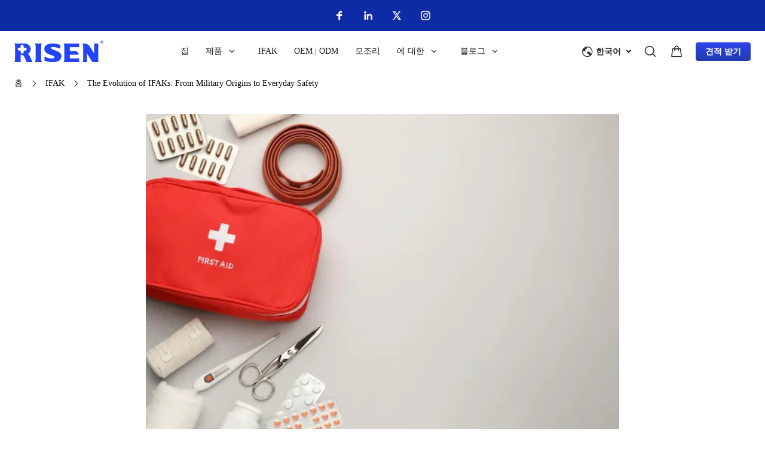

--- FILE ---
content_type: text/html; charset=utf-8
request_url: https://ko.risenmedical.com/blogs/the-evolution-of-ifaks-from-military-origins-to-everyday-safety
body_size: 40117
content:
<!DOCTYPE html><html lang="ko"><head><meta charSet="utf-8"/><meta name="viewport" content="width=device-width, minimum-scale=1.0, maximum-scale=1.0, initial-scale=1, viewport-fit=cover, user-scalable=yes"/><link rel="preconnect dns-prefetch" href="//sys.cdn.ishopastro.com"/><link rel="preconnect dns-prefetch" href="//m.stripe.com"/><link rel="preconnect dns-prefetch" href="//www.googletagmanager.com"/><link rel="preconnect dns-prefetch" href="//connect.facebook.net"/><link rel="preconnect dns-prefetch" href="//www.facebook.com"/><link rel="preconnect dns-prefetch" href="//www.google.com"/><link rel="preconnect dns-prefetch" href="//www.google-analytics.com"/><link rel="preconnect dns-prefetch" href="//d2fm5lxr44ed3z.cloudfront.net"/><link rel="preconnect dns-prefetch" href="//media.cdn.ishopastro.com"/><link rel="preconnect dns-prefetch" href="//e.clarity.ms"/><title>The Evolution of IFAKs: From Military Origins to Everyday Safety</title><meta name="description" content="Uncover the intriguing evolution of Individual First Aid Kits (IFAKs), tracing their roots from military applications to becoming everyday safety essentials. Join us on this historical journey and explore the modern solutions offered by RISEN MEDICAL, a trusted first aid kit manufacturer dedicated to your well-being."/><meta property="og:title" content="The Evolution of IFAKs: From Military Origins to Everyday Safety"/><meta property="og:description" content="Uncover the intriguing evolution of Individual First Aid Kits (IFAKs), tracing their roots from military applications to becoming everyday safety essentials. Join us on this historical journey and explore the modern solutions offered by RISEN MEDICAL, a trusted first aid kit manufacturer dedicated to your well-being."/><link rel="alternate" href="https://de.risenmedical.com/blogs/the-evolution-of-ifaks-from-military-origins-to-everyday-safety" hrefLang="de"/><link rel="alternate" href="https://it.risenmedical.com/blogs/the-evolution-of-ifaks-from-military-origins-to-everyday-safety" hrefLang="it"/><link rel="alternate" href="https://ar.risenmedical.com/blogs/the-evolution-of-ifaks-from-military-origins-to-everyday-safety" hrefLang="ar"/><link rel="alternate" href="https://ru.risenmedical.com/blogs/the-evolution-of-ifaks-from-military-origins-to-everyday-safety" hrefLang="ru"/><link rel="alternate" href="https://fr.risenmedical.com/blogs/the-evolution-of-ifaks-from-military-origins-to-everyday-safety" hrefLang="fr"/><link rel="alternate" href="https://ja.risenmedical.com/blogs/the-evolution-of-ifaks-from-military-origins-to-everyday-safety" hrefLang="ja"/><link rel="alternate" href="https://es.risenmedical.com/blogs/the-evolution-of-ifaks-from-military-origins-to-everyday-safety" hrefLang="es"/><link rel="alternate" href="https://ko.risenmedical.com/blogs/the-evolution-of-ifaks-from-military-origins-to-everyday-safety" hrefLang="ko"/><link rel="alternate" href="https://risenmedical.com/blogs/the-evolution-of-ifaks-from-military-origins-to-everyday-safety" hrefLang="en-us"/><link rel="canonical" href="https://ko.risenmedical.com/blogs/the-evolution-of-ifaks-from-military-origins-to-everyday-safety"/><link rel="preload stylesheet" href="https://sys.cdn.ishopastro.com/fe/lib/font/Prompt/Prompt.css?weight=100;200;300;400;500;600;700;800;900" as="style"/><link rel="preload stylesheet" href="https://sys.cdn.ishopastro.com/fe/lib/font/Poppins/Poppins.css?weight=100;200;300;400;500;600;700;800;900" as="style"/><link rel="preload stylesheet" href="https://sys.cdn.ishopastro.com/fe/lib/font/Open+Sans/Open+Sans.css?weight=300;400;500;600;700;800" as="style"/><link rel="preload stylesheet" href="https://sys.cdn.ishopastro.com/fe/lib/font/Archivo/Archivo.css?weight=100;200;300;400;500;600;700;800;900" as="style"/><link rel="preload stylesheet" as="style" data-href="https://fonts.googleapis.com/css2?family=Open+Sans:ital,wght@0,300;0,400;0,500;0,600;0,700;0,800;1,300;1,400;1,500;1,600;1,700;1,800&amp;display=swap" data-optimized-fonts="true"/><link rel="preload stylesheet" href="https://sys.cdn.ishopastro.com/fe/lib/font/Oswald/Oswald.css" as="style"/><meta name="init_web_container_status" content="success"/><meta name="google-site-verification" content="Q4pnpE5RAE3cSTC9a-Ifjt139PO-qnCBLWfcnIco0Uo"/><meta name="next-head-count" content="34"/><script id="page-data" data-nscript="beforeInteractive">
    window.pageData = {};
    window.gloConfig = {"isBetaStyle":false,"isBeta":false,"mediaCdnLink":"//media.cdn.ishopastro.com/","ENV_TYPE":"perf","REPO_VERSION":"20260115-152619","themeName":"power","themeVersion":"0.372.0","pluginVersion":"0.34.0","pageType":"blogTemplate","isFS":false}
    window.tracker = {"gg_tag":{"id":"GTM-PKXX74ZS","resourceId":"GTM-PKXX74ZS","resourceType":"gg_tag","resourceCode":"new"}}
    window.appLocal = {"shopInfo":{"isRedirect":false,"id":694101545006722,"name":"RISEN MEDICAL","secondaryDomain":"ruixinyiliaokeji.ishopastro.com","mainDomain":"risenmedical.com","subDomain":"ko.risenmedical.com","languageCode":"ko","logo":"694101545006722/shop-logo/7e101c48-10a9-3713-0a6c-a5327456f3d5.png?width=592&height=144","currency":"USD","contactEmail":"sales19@risenmedical.com","marketingEmail":"sales19@risenmedical.com","category":"其他","accountId":689138441465600,"gmtCreate":1692180266000,"gmtModified":1765336025000,"themeTemplateId":592484883687961,"googleCategoryList":["Others"],"isPopUps":false,"status":"active","shopSetting":{},"isMarketShop":false,"needPath":false},"i18nSelector":{"header":{"trace-id":"d557a7d2b129fbc8238f7230452f2d1f"},"data":{"languageSelectorModels":[{"languageCode":"de","name":"Deutsch","enName":"德语","subDomain":"de.risenmedical.com"},{"languageCode":"it","name":"Italiano","enName":"意大利语","subDomain":"it.risenmedical.com"},{"languageCode":"ar","name":"العربية","enName":"阿拉伯语","subDomain":"ar.risenmedical.com"},{"languageCode":"ru","name":"Русский язык","enName":"俄语","subDomain":"ru.risenmedical.com"},{"languageCode":"fr","name":"Français","enName":"法语","subDomain":"fr.risenmedical.com"},{"languageCode":"ja","name":"日本語","enName":"日语","subDomain":"ja.risenmedical.com"},{"languageCode":"es","name":"Español","enName":"西班牙语","subDomain":"es.risenmedical.com"},{"languageCode":"ko","name":"한국어","enName":"韩语","subDomain":"ko.risenmedical.com"},{"languageCode":"en","name":"English","enName":"英语","subDomain":"risenmedical.com"}]},"success":true,"show":true}}
    window._shopId = 694101545006722
  </script><link rel="preload" href="https://sys.cdn.ishopastro.com/fe/shop-server/perf/20260115-152619/_next/static/css/45f93ef31a696eb6.css" as="style"/><link rel="stylesheet" href="https://sys.cdn.ishopastro.com/fe/shop-server/perf/20260115-152619/_next/static/css/45f93ef31a696eb6.css" data-n-g=""/><link rel="preload" href="https://sys.cdn.ishopastro.com/fe/shop-server/perf/20260115-152619/_next/static/css/b28a4eaf0a46abba.css" as="style"/><link rel="stylesheet" href="https://sys.cdn.ishopastro.com/fe/shop-server/perf/20260115-152619/_next/static/css/b28a4eaf0a46abba.css"/><link rel="preload" href="https://sys.cdn.ishopastro.com/fe/shop-server/perf/20260115-152619/_next/static/css/256d2af372299016.css" as="style"/><link rel="stylesheet" href="https://sys.cdn.ishopastro.com/fe/shop-server/perf/20260115-152619/_next/static/css/256d2af372299016.css"/><link rel="preload" href="https://sys.cdn.ishopastro.com/fe/shop-server/perf/20260115-152619/_next/static/css/7a431a607569f924.css" as="style"/><link rel="stylesheet" href="https://sys.cdn.ishopastro.com/fe/shop-server/perf/20260115-152619/_next/static/css/7a431a607569f924.css"/><link rel="preload" href="https://sys.cdn.ishopastro.com/fe/shop-server/perf/20260115-152619/_next/static/css/9a1a1b6aa7c6db66.css" as="style"/><link rel="stylesheet" href="https://sys.cdn.ishopastro.com/fe/shop-server/perf/20260115-152619/_next/static/css/9a1a1b6aa7c6db66.css"/><link rel="preload" href="https://sys.cdn.ishopastro.com/fe/shop-server/perf/20260115-152619/_next/static/css/08235142b41eaddc.css" as="style"/><link rel="stylesheet" href="https://sys.cdn.ishopastro.com/fe/shop-server/perf/20260115-152619/_next/static/css/08235142b41eaddc.css"/><link rel="preload" href="https://sys.cdn.ishopastro.com/fe/shop-server/perf/20260115-152619/_next/static/css/0d0c7c1298b200c3.css" as="style"/><link rel="stylesheet" href="https://sys.cdn.ishopastro.com/fe/shop-server/perf/20260115-152619/_next/static/css/0d0c7c1298b200c3.css"/><noscript data-n-css=""></noscript><script defer="" nomodule="" src="https://sys.cdn.ishopastro.com/fe/shop-server/perf/20260115-152619/_next/static/chunks/polyfills-c67a75d1b6f99dc8.js"></script><script defer="" src="https://sys.cdn.ishopastro.com/fe/shop-server/perf/20260115-152619/_next/static/chunks/2123-d8a278f37a53aa5e.js"></script><script defer="" src="https://sys.cdn.ishopastro.com/fe/shop-server/perf/20260115-152619/_next/static/chunks/9543.9748807e0b15c777.js"></script><script defer="" src="https://sys.cdn.ishopastro.com/fe/shop-server/perf/20260115-152619/_next/static/chunks/6842-5d4153ef7a297e6d.js"></script><script defer="" src="https://sys.cdn.ishopastro.com/fe/shop-server/perf/20260115-152619/_next/static/chunks/5970.3f5e63668c005781.js"></script><script defer="" src="https://sys.cdn.ishopastro.com/fe/shop-server/perf/20260115-152619/_next/static/chunks/3280-f7649e7fccea3d95.js"></script><script defer="" src="https://sys.cdn.ishopastro.com/fe/shop-server/perf/20260115-152619/_next/static/chunks/1024.39afceca645fd88e.js"></script><script defer="" src="https://sys.cdn.ishopastro.com/fe/shop-server/perf/20260115-152619/_next/static/chunks/8608.158a26193f13a5d4.js"></script><script defer="" src="https://sys.cdn.ishopastro.com/fe/shop-server/perf/20260115-152619/_next/static/chunks/4576.d231314d196b0fe0.js"></script><script defer="" src="https://sys.cdn.ishopastro.com/fe/shop-server/perf/20260115-152619/_next/static/chunks/7677-e4a9d9f63775b8cb.js"></script><script defer="" src="https://sys.cdn.ishopastro.com/fe/shop-server/perf/20260115-152619/_next/static/chunks/172.2e29ac6f59598534.js"></script><script defer="" src="https://sys.cdn.ishopastro.com/fe/shop-server/perf/20260115-152619/_next/static/chunks/5521.829339f1b3f5624b.js"></script><script defer="" src="https://sys.cdn.ishopastro.com/fe/shop-server/perf/20260115-152619/_next/static/chunks/1099-df3e77597b2a137f.js"></script><script defer="" src="https://sys.cdn.ishopastro.com/fe/shop-server/perf/20260115-152619/_next/static/chunks/5672.20ad1f2dbb60c40f.js"></script><script defer="" src="https://sys.cdn.ishopastro.com/fe/shop-server/perf/20260115-152619/_next/static/chunks/5415.9c48a796aa864fdd.js"></script><script defer="" src="https://sys.cdn.ishopastro.com/fe/shop-server/perf/20260115-152619/_next/static/chunks/1375.7212467dc33cb88d.js"></script><script defer="" src="https://sys.cdn.ishopastro.com/fe/shop-server/perf/20260115-152619/_next/static/chunks/593-ce169ecfac59645d.js"></script><script defer="" src="https://sys.cdn.ishopastro.com/fe/shop-server/perf/20260115-152619/_next/static/chunks/8461.4d4c1d55c2f848fd.js"></script><script defer="" src="https://sys.cdn.ishopastro.com/fe/shop-server/perf/20260115-152619/_next/static/chunks/6250.82953a9a1c815e2a.js"></script><script defer="" src="https://sys.cdn.ishopastro.com/fe/shop-server/perf/20260115-152619/_next/static/chunks/5790.51daa710da47bcf1.js"></script><script defer="" src="https://sys.cdn.ishopastro.com/fe/shop-server/perf/20260115-152619/_next/static/chunks/4701.377b1c800f8c93b8.js"></script><script src="https://sys.cdn.ishopastro.com/fe/shop-server/perf/20260115-152619/_next/static/chunks/webpack-e2e3de9430aa0816.js" defer=""></script><script src="https://sys.cdn.ishopastro.com/fe/shop-server/perf/20260115-152619/_next/static/chunks/framework-314c182fa7e2bf37.js" defer=""></script><script src="https://sys.cdn.ishopastro.com/fe/shop-server/perf/20260115-152619/_next/static/chunks/main-277911c6fe19c890.js" defer=""></script><script src="https://sys.cdn.ishopastro.com/fe/shop-server/perf/20260115-152619/_next/static/chunks/pages/_app-9fdeed58726b3657.js" defer=""></script><script src="https://sys.cdn.ishopastro.com/fe/shop-server/perf/20260115-152619/_next/static/chunks/pages/blogs/%5BseoUrl%5D-93d6096f3e1caa8e.js" defer=""></script><script src="https://sys.cdn.ishopastro.com/fe/shop-server/perf/20260115-152619/_next/static/20260115-152619/_buildManifest.js" defer=""></script><script src="https://sys.cdn.ishopastro.com/fe/shop-server/perf/20260115-152619/_next/static/20260115-152619/_ssgManifest.js" defer=""></script><style id="__jsx-2555507934">body{font-family:"Archivo", "Helvetica Neue", "Helvetica", "Arial", "PingFang SC", "Hiragino Sans GB", "Heiti SC", "Microsoft YaHei", "WenQuanYi Micro Hei", "sans-serif";font-weight:400;letter-spacing:0;line-height:1.4;
      .sa_b_component_richtext_unique p{margin:0}.sa_b_component_richtext_unique img{max-width:100%;margin-bottom:20px}.sa_b_component_richtext_unique table{max-width:100%;min-height:80px;margin-bottom:20px;overflow:auto}.sa_b_component_richtext_unique td{padding:12px}.sa_b_component_richtext_unique ul{margin-left:20px}.sa_b_component_richtext_unique ol{margin-left:20px}.sa_b_component_richtext_unique li::marker{font-size:16px}.fr-view strong{font-weight:600}@media(min-width:1px){font-size:12px}@media(min-width:769px){font-size:12px}@media(min-width:1321px){font-size:14px}}</style></head><body><div id="__next"><noscript><iframe src="https://tagging.ishopastro.com/ns.html?id=GTM-PKXX74ZS" height="0" width="0" style="display:none;visibility:hidden"></iframe></noscript><link href="https://sys.cdn.ishopastro.com/fe/lib/froala_style.min@4.2.0.css" rel="stylesheet"/><div style="background-color:#FFFFFF" data-page-type="blogTemplate" class="PageContainer_main__WIF_u"><section class="PageContainer_section__YUf7K" id="announce"><div><div style="min-height:0px"></div><div id="announce" class="Announce_container__k405C announceComponents" style="background-color:#0e2aa5;position:fixed;top:0;width:100%;z-index:10100" data-sticky="true"><div class="sa-container___spf1L sa-container-auto___gBhJv" style="--max-width:1280px;display:flex;flex-direction:column" data-safe-width="1304" data-role="container" data-container-align="auto"><div style="--background-attachment:unset;--mt:0px;--mb:0px;--mask-background-color:transparent;--background-image-url:unset;min-height:52px;background-color:#0e2aa5" class="BackgroundContainer___6JKS9 pure-background-image___Kb68w"><div class="Social_social-media-components-container__BTIIR" style="padding:0;min-height:52px"><ul class="Social_media-list__5v3mC" style="justify-content:center"></ul></div></div><div style="display:flex"></div></div></div></div></section><div style="transition:all ease-in 0.4s;min-height:0px;background-color:rgba(255,255,255,1)" data-opacity="false" data-navBackgroundColor="#FFFFFF"><div class="TopHeader_container__5dlFu" id="topHeaderContainer" style="position:relative;top:0;transform:translateY(0)" data-sticky="always"><div style="width:100%;height:auto"><div id="topHeader" class="TopHeader_backWayContainer__AUA3f" style="transform:translateY(0);color:#222222;background-color:rgba(255,255,255,1)"><div class="Header_container__ny4DF"><div class="sa-container___spf1L sa-container-auto___gBhJv" style="--max-width:1280px;display:flex;flex:1" data-safe-width="1304" data-role="container" data-container-align="auto"><div class="Header_content__vSyWO"><div class="Header_contentLeft__2XrV1" style="flex:none"><div class="Logo_container__BiQIM" style="width:149px;height:36.24324324324325px"><div class="Logo_logoContainer__QAnpc" style="width:149px;height:36.24324324324325px"><img data-role="normal" style="display:flex" src="https://image.cdn.ishopastro.com/[base64]" alt="logo"/><img style="display:none" src="https://image.cdn.ishopastro.com/[base64]" alt="logo"/></div></div></div><div class="MenuPC_menu__0W4xD" style="justify-content:center;padding-top:16px;padding-bottom:16px"><div class="MenuPC_container__1GliU"><div class="MenuPC_content__dwu4U"><a class="MenuPC_item__9Q2Jf" href="https://ko.risenmedical.com"><div class="MenuPC_itemContent__mRjpt"><div class="MenuPC_itemLineContent__Pkhja"><div class="MenuPC_itemLineTextContent__vypNb"><div data-text-type="500097f7-5469-4242-82be-6597ccfb5923" style="--mm-font-size:14px;--pad-font-size:14px;--pc-font-size:16px;--font-color:#222222;--max-line:0;--text-decorate:unset;--line-height:1.2;--font-weight:500;--letter-spacing:0px;--font-family:Open Sans;--text-align:center;padding-top:0;padding-inline-start:0;padding-inline-end:0;padding-bottom:0" class="MenuPC_itemText__qgC2r sa-text sa-text___Ojens">집</div></div><div class="MenuPC_itemLine__1o9cY" style="background-color:#222222"></div></div></div></a><a class="MenuPC_item__9Q2Jf" href="https://ko.risenmedical.com/products"><div class="MenuPC_itemContent__mRjpt"><div class="MenuPC_itemLineContent__Pkhja"><div class="MenuPC_itemLineTextContent__vypNb"><div data-text-type="500097f7-5469-4242-82be-6597ccfb5923" style="--mm-font-size:14px;--pad-font-size:14px;--pc-font-size:16px;--font-color:#222222;--max-line:0;--text-decorate:unset;--line-height:1.2;--font-weight:500;--letter-spacing:0px;--font-family:Open Sans;--text-align:center;padding-top:0;padding-inline-start:0;padding-inline-end:0;padding-bottom:0" class="MenuPC_itemText__qgC2r sa-text sa-text___Ojens">제품</div></div><div class="MenuPC_itemLine__1o9cY" style="background-color:#222222"></div></div></div></a><a class="MenuPC_item__9Q2Jf" href="https://ko.risenmedical.com/collection/ifak"><div class="MenuPC_itemContent__mRjpt"><div class="MenuPC_itemLineContent__Pkhja"><div class="MenuPC_itemLineTextContent__vypNb"><div data-text-type="500097f7-5469-4242-82be-6597ccfb5923" style="--mm-font-size:14px;--pad-font-size:14px;--pc-font-size:16px;--font-color:#222222;--max-line:0;--text-decorate:unset;--line-height:1.2;--font-weight:500;--letter-spacing:0px;--font-family:Open Sans;--text-align:center;padding-top:0;padding-inline-start:0;padding-inline-end:0;padding-bottom:0" class="MenuPC_itemText__qgC2r sa-text sa-text___Ojens">IFAK</div></div><div class="MenuPC_itemLine__1o9cY" style="background-color:#222222"></div></div></div></a><a class="MenuPC_item__9Q2Jf" href="https://ko.risenmedical.com/pages/Service"><div class="MenuPC_itemContent__mRjpt"><div class="MenuPC_itemLineContent__Pkhja"><div class="MenuPC_itemLineTextContent__vypNb"><div data-text-type="500097f7-5469-4242-82be-6597ccfb5923" style="--mm-font-size:14px;--pad-font-size:14px;--pc-font-size:16px;--font-color:#222222;--max-line:0;--text-decorate:unset;--line-height:1.2;--font-weight:500;--letter-spacing:0px;--font-family:Open Sans;--text-align:center;padding-top:0;padding-inline-start:0;padding-inline-end:0;padding-bottom:0" class="MenuPC_itemText__qgC2r sa-text sa-text___Ojens">OEM | ODM</div></div><div class="MenuPC_itemLine__1o9cY" style="background-color:#222222"></div></div></div></a><a class="MenuPC_item__9Q2Jf" href="https://ko.risenmedical.com/collection/wholesale"><div class="MenuPC_itemContent__mRjpt"><div class="MenuPC_itemLineContent__Pkhja"><div class="MenuPC_itemLineTextContent__vypNb"><div data-text-type="500097f7-5469-4242-82be-6597ccfb5923" style="--mm-font-size:14px;--pad-font-size:14px;--pc-font-size:16px;--font-color:#222222;--max-line:0;--text-decorate:unset;--line-height:1.2;--font-weight:500;--letter-spacing:0px;--font-family:Open Sans;--text-align:center;padding-top:0;padding-inline-start:0;padding-inline-end:0;padding-bottom:0" class="MenuPC_itemText__qgC2r sa-text sa-text___Ojens">모조리</div></div><div class="MenuPC_itemLine__1o9cY" style="background-color:#222222"></div></div></div></a><a class="MenuPC_item__9Q2Jf" href="https://ruixinyiliaokeji.ishopastro.com/pages/about-us"><div class="MenuPC_itemContent__mRjpt"><div class="MenuPC_itemLineContent__Pkhja"><div class="MenuPC_itemLineTextContent__vypNb"><div data-text-type="500097f7-5469-4242-82be-6597ccfb5923" style="--mm-font-size:14px;--pad-font-size:14px;--pc-font-size:16px;--font-color:#222222;--max-line:0;--text-decorate:unset;--line-height:1.2;--font-weight:500;--letter-spacing:0px;--font-family:Open Sans;--text-align:center;padding-top:0;padding-inline-start:0;padding-inline-end:0;padding-bottom:0" class="MenuPC_itemText__qgC2r sa-text sa-text___Ojens">에 대한</div></div><div class="MenuPC_itemLine__1o9cY" style="background-color:#222222"></div></div></div></a><a class="MenuPC_item__9Q2Jf" href="https://ko.risenmedical.com/blogs/news"><div class="MenuPC_itemContent__mRjpt"><div class="MenuPC_itemLineContent__Pkhja"><div class="MenuPC_itemLineTextContent__vypNb"><div data-text-type="500097f7-5469-4242-82be-6597ccfb5923" style="--mm-font-size:14px;--pad-font-size:14px;--pc-font-size:16px;--font-color:#222222;--max-line:0;--text-decorate:unset;--line-height:1.2;--font-weight:500;--letter-spacing:0px;--font-family:Open Sans;--text-align:center;padding-top:0;padding-inline-start:0;padding-inline-end:0;padding-bottom:0" class="MenuPC_itemText__qgC2r sa-text sa-text___Ojens">블로그</div></div><div class="MenuPC_itemLine__1o9cY" style="background-color:#222222"></div></div></div></a></div></div></div><div class="Header_contentRight__e0o6e" style="flex:none"><div class="Header_actions__Ns2FV" style="justify-content:flex-end"><div class="I18n_container__TFDQp css-0" style="align-self:center;--sa-input-wrapper-border:1px;--sa-input-wrapper-border-radius:4px"></div><div class="Search_container__zKIPY"><div class="Search_iconContainer__ku_aw"></div></div></div><div class="HeaderButton_container__z9FY9" style="margin-inline-start:20px;align-items:center;padding:16px 0"><div class="HeaderButton_content__B_1Ju" style="padding:6px 16px;border-radius:4px;background-image:linear-gradient(180deg, #2d44ee 0.00%,#0e2aa5eb 100.00%);background-color:linear-gradient(180deg, #2d44ee 0.00%,#0e2aa5eb 100.00%)"><div class="HeaderButton_mask__YTYMq" style="background-color:transparent;opacity:1"></div><div data-text-type="16" style="--mm-font-size:14px;--pad-font-size:14px;--pc-font-size:16px;--font-color:#FFFFFF;--max-line:0;--text-decorate:unset;--line-height:1.4;--font-weight:400;--letter-spacing:0px;--font-family:Open Sans;--text-align:inherit;overflow:visible" class="sa-text sa-text___Ojens rich-text-style___YUj-z"><div class="fr-view sa_b_component_richtext_unique"><p><strong>견적 받기</strong></p></div></div></div></div></div></div></div></div><div id="base-header-account"><div id="base-header-account-children" style="transition:all ease-in 0.4s;color:#222222;background-color:rgba(255,255,255,1)"></div></div></div></div></div></div><div id="pageBodySectionList" class=" flex-1"><div style="--background-attachment:unset;--mt:10px;--mb:10px;--mask-background-color:transparent;--background-image-url:unset;display:block;background-color:#ffffff" class="BackgroundContainer___6JKS9 pure-background-image___Kb68w"><div class="sa-container___spf1L sa-container-auto___gBhJv" style="--max-width:1280px" data-safe-width="1304" data-role="container" data-container-align="auto"><div data-text-type="16" style="--mm-font-size:14px;--pad-font-size:14px;--pc-font-size:16px;--font-color:#222222;--max-line:0;--text-decorate:unset;--line-height:1.4;--font-weight:400;--letter-spacing:0px;--font-family:Open Sans;--text-align:inherit" class="sa-text svg-use-font-size___htLlf sa-text___Ojens"><div data-role="crumb" id="crumb" class="Crumb_crumb-container__1ahaZ"><a href="/" class="text-[#666]">홈</a><span style="--current-crumb-color:#000000;display:flex;align-items:center" class="Crumb_crumb-inner-item__FK_jV"><svg width="12" height="12" viewBox="0 0 12 12" fill="none" xmlns="http://www.w3.org/2000/svg" transform="rotate(0)"><path d="M4.45505 10.335C4.36005 10.335 4.26505 10.3 4.19005 10.225C4.04505 10.08 4.04505 9.84001 4.19005 9.69501L7.45005 6.43501C7.69005 6.19501 7.69005 5.80501 7.45005 5.56501L4.19005 2.30501C4.04505 2.16001 4.04505 1.92001 4.19005 1.77501C4.33505 1.63001 4.57505 1.63001 4.72005 1.77501L7.98005 5.03501C8.23505 5.29001 8.38005 5.63501 8.38005 6.00001C8.38005 6.36501 8.24005 6.71001 7.98005 6.96501L4.72005 10.225C4.64505 10.295 4.55005 10.335 4.45505 10.335Z" fill="#222222"></path></svg><a class="text-[#666]" href="/blogs/ifak">IFAK</a><svg width="12" height="12" viewBox="0 0 12 12" fill="none" xmlns="http://www.w3.org/2000/svg" transform="rotate(0)"><path d="M4.45505 10.335C4.36005 10.335 4.26505 10.3 4.19005 10.225C4.04505 10.08 4.04505 9.84001 4.19005 9.69501L7.45005 6.43501C7.69005 6.19501 7.69005 5.80501 7.45005 5.56501L4.19005 2.30501C4.04505 2.16001 4.04505 1.92001 4.19005 1.77501C4.33505 1.63001 4.57505 1.63001 4.72005 1.77501L7.98005 5.03501C8.23505 5.29001 8.38005 5.63501 8.38005 6.00001C8.38005 6.36501 8.24005 6.71001 7.98005 6.96501L4.72005 10.225C4.64505 10.295 4.55005 10.335 4.45505 10.335Z" fill="#222222"></path></svg>The Evolution of IFAKs: From Military Origins to Everyday Safety</span></div></div></div></div><script type="application/ld+json">{"@context":"https://schema.org","@type":"BreadcrumbList","itemListElement":[{"@type":"ListItem","position":1,"name":"홈","item":"https://ko.risenmedical.com"},{"@type":"ListItem","position":2,"name":"The Evolution of IFAKs: From Military Origins to Everyday Safety","item":"https://ko.risenmedical.com/blogs/the-evolution-of-ifaks-from-military-origins-to-everyday-safety"}]}</script><section class="PageContainer_section__YUf7K" style="--gap-size:0px" data-role="BlogTemplateSchema" id="BlogTemplateSchema"><div style="--background-attachment:unset;--mt:0px;--mb:0px;--mask-background-color:transparent;--background-image-url:unset;background-color:#FFFFFF" class="BackgroundContainer___6JKS9 pure-background-image___Kb68w"><div class="style_blogs_page_wrap__oD1eK" style="max-width:840px"><div class="sa-container___spf1L sa-container-auto___gBhJv" style="--max-width:1280px" data-safe-width="1304" data-role="container" data-container-align="auto"><div class="style_container_image__nCWlB"><style data-emotion="css 8atqhb">.css-8atqhb{width:100%;}</style><div class="css-8atqhb"></div><style data-emotion="css apcnqi">.css-apcnqi{-webkit-background-size:100%;background-size:100%;width:100%;position:relative;overflow:hidden;}.css-apcnqi::before{content:'';display:block;width:100%;padding-top:66.61341853035144%;}.css-apcnqi .fade-enter{opacity:0;}.css-apcnqi .fade-enter-active{opacity:1;-webkit-transition:opacity 300ms 60ms;transition:opacity 300ms 60ms;}.css-apcnqi .fade-exit{opacity:1;}.css-apcnqi .fade-exit-active{opacity:0;-webkit-transition:opacity 300ms;transition:opacity 300ms;}.css-apcnqi img{object-fit:contain;}</style><div data-role="image-b" class="css-apcnqi"><style data-emotion="css 12wkxz1 animation-ld2z5o">.css-12wkxz1{position:absolute;width:100%;height:100%;top:0;left:0;-webkit-transform:translateX(-100%);-moz-transform:translateX(-100%);-ms-transform:translateX(-100%);transform:translateX(-100%);-webkit-animation:animation-ld2z5o 1200ms linear 1500ms infinite;animation:animation-ld2z5o 1200ms linear 1500ms infinite;background-image:linear-gradient(89.72deg, rgba(208, 208, 208, 0) 0.26%, rgba(199,199,199,0.3) 51.05%, rgba(196, 196, 196, 0) 99.77%);}@-webkit-keyframes animation-ld2z5o{pathAnimationfrom{opacity:0;-webkit-transform:translateX(-100%);-moz-transform:translateX(-100%);-ms-transform:translateX(-100%);transform:translateX(-100%);}to{opacity:1;-webkit-transform:translateX(100%);-moz-transform:translateX(100%);-ms-transform:translateX(100%);transform:translateX(100%);}}@keyframes animation-ld2z5o{pathAnimationfrom{opacity:0;-webkit-transform:translateX(-100%);-moz-transform:translateX(-100%);-ms-transform:translateX(-100%);transform:translateX(-100%);}to{opacity:1;-webkit-transform:translateX(100%);-moz-transform:translateX(100%);-ms-transform:translateX(100%);transform:translateX(100%);}}</style><div class="css-12wkxz1"></div></div></div><div class="style_blogs_page_header__de1xE"><h1 data-text-type="40" style="--mm-font-size:34px;--pad-font-size:34px;--pc-font-size:48px;--font-color:#222222;--max-line:0;--text-decorate:unset;--line-height:1.2;--font-weight:bold;--letter-spacing:0px;--font-family:Poppins;--text-align:start" class="sa-text sa-text___Ojens">IFAK의 진화: 군사 기원부터 일상 안전까지</h1><style data-emotion="css 1njousy">.css-1njousy{margin-top:16px;}.css-1njousy [data-role=info-item]+[data-role=info-item]::before{content:'·';display:inline-block;}@media (min-width: 1px){.css-1njousy [data-role=info-item]+[data-role=info-item]::before{-webkit-padding-start:2px;padding-inline-start:2px;-webkit-padding-end:2px;padding-inline-end:2px;}}@media (min-width: 769px){.css-1njousy [data-role=info-item]+[data-role=info-item]::before{-webkit-padding-start:4px;padding-inline-start:4px;-webkit-padding-end:4px;padding-inline-end:4px;}}</style><div class="css-1njousy"><span data-text-type="14" style="--mm-font-size:12px;--pad-font-size:12px;--pc-font-size:14px;--font-color:#222222;--max-line:0;--text-decorate:unset;--line-height:1.4;--font-weight:normal;--letter-spacing:0px;--font-family:Poppins;--text-align:inherit" class="sa-text sa-text___Ojens"> 2023-11-14 </span></div></div><div class="style_container_image__nCWlB" style="padding-top:16px"><div data-text-type="16" style="--mm-font-size:14px;--pad-font-size:14px;--pc-font-size:16px;--font-color:#666666;--max-line:0;--text-decorate:unset;--line-height:1.4;--font-weight:400;--letter-spacing:0px;--font-family:Open Sans;--text-align:start" class="sa-text sa-text___Ojens">IFAK(개인 응급처치 키트)의 흥미로운 진화를 살펴보고 군사용 애플리케이션에서 일상적인 안전 필수품이 되기까지의 뿌리를 추적하세요. 이 역사적인 여정에 동참하여 귀하의 웰빙을 위해 헌신하는 신뢰할 수 있는 구급 상자 제조업체인 RISEN MEDICAL이 제공하는 현대적인 솔루션을 살펴보세요.</div></div><div class="style_blogs_page_main__rzVvx" style="padding-top:32px"><div data-text-type="16" style="--mm-font-size:14px;--pad-font-size:14px;--pc-font-size:16px;--font-color:#222222;--max-line:0;--text-decorate:unset;--line-height:1.4;--font-weight:400;--letter-spacing:0px;--font-family:Open Sans;--text-align:inherit" class="sa-text sa-text___Ojens"><div><p></p>
<div class="sa_b_component_richtext_unique">
 <style>
       .sa_b_component_richtext_unique p {
            margin: 0;
        }
       .sa_b_component_richtext_unique img {
            max-width: 100%;
            margin-bottom: 20px;
        }
       .sa_b_component_richtext_unique table {
            max-width: 100%;
            min-height: 80px;
            margin-bottom: 20px;
            overflow: auto;
        }
       .sa_b_component_richtext_unique td {
            padding: 12px;
        }
       .sa_b_component_richtext_unique ul {
            margin-left: 20px;
        }
       .sa_b_component_richtext_unique ol {
            margin-left: 20px;
        }
       .sa_b_component_richtext_unique li::marker {
            font-size: 16px;
        }
    </style>
 <p>안전과 대비가 끊임없이 변화하는 환경 속에서 소박한 개인 응급처치 키트(IFAK)는 놀라운 여정을 거쳤습니다. 원래 군사적 필요성으로 탄생한 IFAK는 전장의 기원을 초월하여 일상의 안전을 위한 필수 도구가 되었습니다. 오늘 우리는 IFAK의 놀라운 진화 과정과 IFAK가 군사 응용 분야에서 일상 생활의 필수 항목으로 전환되는 과정을 살펴보겠습니다.</p>
 <p>&nbsp;</p>
 <h2><strong>군사적 뿌리: IFAK의 탄생</strong></h2>
 <p>&nbsp;</p>
 <p>IFAK의 기원은 군대에서 유래되었으며 전장에서 신속하고 효과적인 응급처치의 필요성이 분명해졌습니다. 군인들은 보다 광범위한 의료 조치가 제공될 때까지 부상을 신속하게 해결하고 생명을 유지하기 위해 작고 쉽게 접근할 수 있는 키트가 필요했습니다. 이러한 초기 IFAK는 붕대, 지혈대, 상처 드레싱과 같은 기본 소모품을 특징으로 하는 단순성과 휴대성에 중점을 두었습니다.</p>
 <p>&nbsp;</p>
 <h2><strong>민간 채택: 전장 너머의 IFAK</strong></h2>
 <p>&nbsp;</p>
 <p>군사 전략과 기술이 발전함에 따라 현장에서 배운 교훈이 민간 안전 관행에 영향을 미치기 시작했습니다. IFAK의 효율성을 인식한 민간인들은 비상 대비를 위해 유사한 개념을 채택하기 시작했습니다. 컴팩트한 디자인과 포괄적인 콘텐츠 덕분에 IFAK는 다양한 환경에서 부상을 치료할 수 있는 실용적인 선택이 되었습니다.</p>
 <p><img style="display: block; margin-left: auto; margin-right: auto;" src="https://image.cdn.ishopastro.com/[base64]"></p>
 <h2><strong>최신 IFAK: 일상 안전 필수품</strong></h2>
 <p>&nbsp;</p>
 <p>최근 몇 년 동안 IFAK는 다양한 사용자를 수용할 수 있는 현대적인 디자인으로 더욱 발전했습니다. 야외 활동을 좋아하는 사람과 운동선수부터 부모와 통근자에 이르기까지 IFAK는 일상의 안전에 필수적인 요소가 되었습니다. 외상 치료에 꼭 필요한 물품뿐만 아니라 일반적인 부상 및 응급 상황에 필요한 물품까지 내용이 확장되었습니다.</p>
 <p>&nbsp;</p>
 <h2><strong>최신 IFAK의 주요 구성요소:</strong></h2>
 <p>&nbsp;</p>
 <p><em>1. 트라우마 필수사항:</em></p>
 <p>현대 IFAK는 지혈대, 지혈제, 압박 드레싱과 같은 품목을 사용하여 외상 치료에 중점을 두고 있습니다. 이러한 구성 요소는 응급 상황에서 심각한 부상을 관리하는 데 중요합니다.</p>
 <p>&nbsp;</p>
 <p><em>2. 일반 응급처치 용품:</em></p>
 <p>이제 IFAK에는 외상 치료 외에도 접착 붕대, 소독 물티슈, 진통제 등 일반 응급 처치 용품이 포함됩니다. 이렇게 확장된 기능은 일상 생활에서 직면하는 다양한 부상에 대응합니다.</p>
 <p>&nbsp;</p>
 <p><em>3. 사용자 친화적인 디자인:</em></p>
 <p>현대 IFAK 디자인에서는 접근성이 가장 중요합니다. 대부분의 기능은 잘 정리된 수납공간과 명확한 라벨링을 통해 사용자가 특히 스트레스가 심한 상황에서 필요한 소모품을 신속하게 찾고 배치할 수 있도록 해줍니다.</p>
 <p>&nbsp;</p>
 <h2><strong>RISEN MEDICAL: 현대 IFAK 솔루션의 선구자</strong></h2>
 <p>&nbsp;</p>
 <p>RISEN MEDICAL에서는 IFAK의 지속적인 발전에 참여하고 있다는 사실에 자부심을 느낍니다. <em>저희는 기능을 사용하기 쉽게 통합하여 일상 생활에 원활하게 통합되는 응급처치 솔루션을 제공하는 것의 중요성을 인식하고 있습니다.</em> IFAK는 군사 응용 분야에서 얻은 교훈과 민간 사용에 필요한 실용성을 결합하여 다양한 요구 사항을 충족하도록 세심하게 설계되었습니다.</p>
 <p>&nbsp;</p>
 <p><em>당신이 야외 활동을 좋아하는 사람이든, 부모이든, 단순히 일상 생활의 어려움을 겪고 있는 사람이든 RISEN MEDICAL은 예상치 못한 상황에 대처할 수 있는 장비를 잘 갖추도록 보장합니다.</em></p>
 <p>&nbsp;</p>
 <h2><strong>IFAK의 미래: 혁신과 접근성</strong></h2>
 <p>&nbsp;</p>
 <p>앞으로 IFAK는 혁신과 접근성 향상에 중점을 두고 계속 발전할 것입니다. 스마트 장치와 같은 기술을 통합하고 지속 가능한 재료를 통합하는 것이 곧 다가오고 있습니다. 목표는 IFAK를 더욱 사용자 친화적으로 만들고 개인과 커뮤니티의 다양한 요구에 적응할 수 있도록 만드는 것입니다.</p>
 <p>&nbsp;</p>
 <h2><strong>Battlefield의 기원부터 일상의 동반자까지</strong></h2>
 <p>&nbsp;</p>
 <p>결론적으로 IFAK가 군대에서 시작하여 일상의 안전 필수품이 되기까지의 여정은 우리 삶에서 IFAK의 적응성과 중요성을 입증합니다. 과거의 교훈과 끊임없이 변화하는 안전 요구 사항에 따라 진화는 계속됩니다.</p>
 <p>&nbsp;</p>
 <p>현재를 탐색하고 미래를 내다보는 동안 한 가지 변함없는 사실은 RISEN MEDICAL과 같은 브랜드가 최고의 응급처치 솔루션을 제공하겠다는 약속입니다. 귀하의 안전이 우리의 최우선 과제이며, IFAK는 예측할 수 없는 삶의 여정에서 귀하의 신뢰할 수 있는 동반자가 되도록 설계되었습니다.</p>
</div>
<p></p></div></div></div><div class="style_blogs_page_main__rzVvx"><style data-emotion="css 1rzau0z">.css-1rzau0z{display:-webkit-box;display:-webkit-flex;display:-ms-flexbox;display:flex;-webkit-align-items:center;-webkit-box-align:center;-ms-flex-align:center;align-items:center;border-top:1px solid #999999;border-bottom:1px solid #999999;}@media (min-width: 1px){.css-1rzau0z{padding-top:16px;padding-bottom:16px;margin-top:60px;}}@media (min-width: 769px){.css-1rzau0z{padding-top:32px;padding-bottom:32px;margin-top:30px;}}</style><div class="css-1rzau0z"><span>공유</span><div class="style_blogs_page_main_share_item__eQO7J"><span><style data-emotion="css 1pn43km">.css-1pn43km{box-sizing:border-box;margin:0;min-width:0;-webkit-user-select:none;-moz-user-select:none;-ms-user-select:none;user-select:none;display:inline-block;-webkit-flex-shrink:0;-ms-flex-negative:0;flex-shrink:0;width:20px!important;height:20px!important;}</style><svg class="sa-i css-1pn43km" viewBox="0 0 24 24" version="1.1" xmlns="http://www.w3.org/2000/svg" xmlns:xlink="http://www.w3.org/1999/xlink" width="24" height="24"><path d="M15.4024 20.9999V14.0343H17.7347L18.0838 11.3264H15.4024V9.59759C15.4024 8.81358 15.62 8.27928 16.7443 8.27928L18.1783 8.27861V5.8567C17.9302 5.82376 17.0791 5.75 16.0888 5.75C14.0213 5.75 12.606 7.01192 12.606 9.32946V11.3264H10.2677V14.0343H12.606V20.9999H3.99997C3.44769 20.9999 2.99997 20.5522 2.99997 19.9999V3.99994C2.99997 3.44766 3.44769 2.99994 3.99997 2.99994H20C20.5523 2.99994 21 3.44766 21 3.99994V19.9999C21 20.5522 20.5523 20.9999 20 20.9999H15.4024Z" fill="currentColor"></path></svg></span><span><svg class="sa-i css-1pn43km" viewBox="0 0 24 24" version="1.1" xmlns="http://www.w3.org/2000/svg" xmlns:xlink="http://www.w3.org/1999/xlink" width="24" height="24"><path fill-rule="evenodd" clip-rule="evenodd" d="M4.32825 3H19.6665C20.4 3 21 3.5805 21 4.29675V19.7033C21 20.4202 20.4 21 19.6665 21H4.32825C3.594 21 3 20.4202 3 19.7033V4.29675C3 3.5805 3.594 3 4.32825 3ZM10.6623 12.6187L6.02926 6H9.60007L12.6374 10.3391L16.3966 6H17.4459L13.1063 11.009L18 18H14.4292L11.1312 13.2886L7.0493 18H6L10.6623 12.6187ZM9.21277 6.8258H7.57233L14.8162 17.1741H16.4567L9.21277 6.8258Z" fill="currentColor"></path></svg></span><span><a href="https://www.pinterest.com/pin/create/button/" data-pin-do="buttonPin" data-pin-custom="true" class="inline-flex"><svg width="20" height="20" viewBox="0 0 18 18" fill="none" xmlns="http://www.w3.org/2000/svg"><path d="M6.3675 14.3932C6.3855 14.1412 6.4215 13.89 6.4755 13.6425C6.52275 13.4213 6.666 12.795 6.876 11.8875L6.88125 11.865L7.1715 10.614C7.23075 10.359 7.2765 10.161 7.30725 10.095C7.16161 9.7583 7.08902 9.39456 7.09425 9.02775C7.09425 8.025 7.66125 7.248 8.39625 7.248C8.66625 7.2435 8.92425 7.3605 9.10275 7.5675C9.28125 7.77375 9.36375 8.0505 9.32925 8.3145C9.32925 8.65425 9.2655 8.913 8.9895 9.84075C8.93625 10.0192 8.8995 10.1438 8.865 10.269C8.82675 10.41 8.79375 10.5375 8.766 10.6605C8.694 10.95 8.76 11.2583 8.94375 11.49C9.03293 11.6033 9.14801 11.6935 9.27931 11.753C9.41061 11.8125 9.55429 11.8396 9.69825 11.832C10.8173 11.832 11.6483 10.3432 11.6483 8.421C11.6483 6.9435 10.6807 5.9655 9.07425 5.9655C8.67209 5.95055 8.27121 6.01922 7.89696 6.16716C7.52271 6.31511 7.18323 6.53911 6.9 6.825C6.6107 7.11715 6.38245 7.46398 6.22858 7.84526C6.0747 8.22653 5.99827 8.63463 6.00375 9.04575C5.98511 9.48882 6.12083 9.92462 6.38775 10.2787C6.5235 10.3837 6.57525 10.566 6.519 10.7213C6.48825 10.8472 6.414 11.1353 6.387 11.2313C6.37917 11.2784 6.36046 11.3231 6.33233 11.3618C6.30421 11.4004 6.26746 11.432 6.225 11.454C6.18394 11.4754 6.13836 11.4867 6.09206 11.487C6.04575 11.4872 6.00005 11.4765 5.95875 11.4555C5.08875 11.0963 4.61175 10.122 4.61175 8.8755C4.61175 6.63675 6.48 4.6875 9.25575 4.6875C11.607 4.6875 13.3665 6.43425 13.3665 8.5425C13.3665 11.1915 11.9175 13.1205 9.849 13.1205C9.55479 13.129 9.26267 13.0684 8.99616 12.9435C8.72965 12.8186 8.49617 12.6328 8.3145 12.4012L8.28225 12.534L8.127 13.173L8.1255 13.1782C8.016 13.6282 7.9395 13.941 7.9095 14.0588C7.83 14.325 7.7295 14.586 7.6095 14.8387C9.10191 15.194 10.6737 14.9641 12.0019 14.1964C13.33 13.4286 14.3137 12.1812 14.7506 10.7106C15.1875 9.24 15.0445 7.65792 14.3509 6.28951C13.6574 4.92109 12.4661 3.87031 11.0218 3.35311C9.57747 2.83592 7.98992 2.8916 6.5854 3.50873C5.18088 4.12586 4.0661 5.25754 3.47018 6.67119C2.87426 8.08483 2.84247 9.67305 3.38134 11.1094C3.92021 12.5458 4.9888 13.7212 6.3675 14.394V14.3932ZM9 16.5C4.85775 16.5 1.5 13.1423 1.5 9C1.5 4.85775 4.85775 1.5 9 1.5C13.1423 1.5 16.5 4.85775 16.5 9C16.5 13.1423 13.1423 16.5 9 16.5Z" fill="white"></path></svg></a></span><a></a></div></div><style data-emotion="css 9jay18">.css-9jay18{display:-webkit-box;display:-webkit-flex;display:-ms-flexbox;display:flex;-webkit-flex-direction:row;-ms-flex-direction:row;flex-direction:row;-webkit-box-pack:justify;-webkit-justify-content:space-between;justify-content:space-between;}</style><div class="css-9jay18"><style data-emotion="css 1pi7es5">.css-1pi7es5{color:#1C1C1C;}@media (min-width: 1px){.css-1pi7es5{padding-top:16px;padding-bottom:16px;}}@media (min-width: 769px){.css-1pi7es5{padding-top:32px;padding-bottom:32px;}}.css-1pi7es5>span{display:inline-block;vertical-align:middle;}.css-1pi7es5:link{color:#1C1C1C;}.css-1pi7es5:visited{color:#1C1C1C;}.css-1pi7es5:hover{color:#1C1C1C;}.css-1pi7es5:active{color:#1C1C1C;}</style><a href="/blogs/what-goes-in-a-car-ifak" style="display:flex;align-items:center" class="css-1pi7es5"><div data-text-type="16" style="--mm-font-size:14px;--pad-font-size:14px;--pc-font-size:16px;--font-color:#222222;--max-line:0;--text-decorate:unset;--line-height:1.4;--font-weight:400;--letter-spacing:0px;--font-family:Open Sans;--text-align:inherit" class="sa-text sa-text___Ojens">이전 기사</div></a><a href="/blogs/diy-vs-pre-packaged-ifaks-which-is-right-for-you" style="display:flex;align-items:center" class="css-1pi7es5"><div data-text-type="16" style="--mm-font-size:14px;--pad-font-size:14px;--pc-font-size:16px;--font-color:#222222;--max-line:0;--text-decorate:unset;--line-height:1.4;--font-weight:400;--letter-spacing:0px;--font-family:Open Sans;--text-align:inherit" class="sa-text sa-text___Ojens">다음 기사 </div></a></div></div></div></div></div></section></div></div></div><script></script><!--googleoff: all--><script></script><script id="__NEXT_DATA__" type="application/json">{"props":{"pageProps":{"shopInfo":{"isRedirect":false,"id":694101545006722,"name":"RISEN MEDICAL","secondaryDomain":"ruixinyiliaokeji.ishopastro.com","mainDomain":"risenmedical.com","subDomain":"ko.risenmedical.com","languageCode":"ko","logo":"694101545006722/shop-logo/7e101c48-10a9-3713-0a6c-a5327456f3d5.png?width=592\u0026height=144","currency":"USD","contactEmail":"sales19@risenmedical.com","marketingEmail":"sales19@risenmedical.com","category":"其他","accountId":689138441465600,"gmtCreate":1692180266000,"gmtModified":1765336025000,"themeTemplateId":592484883687961,"googleCategoryList":["Others"],"isPopUps":false,"status":"active","shopSetting":{},"isMarketShop":false,"needPath":false},"i18nSelector":{"header":{"trace-id":"d557a7d2b129fbc8238f7230452f2d1f"},"data":{"languageSelectorModels":[{"languageCode":"de","name":"Deutsch","enName":"德语","subDomain":"de.risenmedical.com"},{"languageCode":"it","name":"Italiano","enName":"意大利语","subDomain":"it.risenmedical.com"},{"languageCode":"ar","name":"العربية","enName":"阿拉伯语","subDomain":"ar.risenmedical.com"},{"languageCode":"ru","name":"Русский язык","enName":"俄语","subDomain":"ru.risenmedical.com"},{"languageCode":"fr","name":"Français","enName":"法语","subDomain":"fr.risenmedical.com"},{"languageCode":"ja","name":"日本語","enName":"日语","subDomain":"ja.risenmedical.com"},{"languageCode":"es","name":"Español","enName":"西班牙语","subDomain":"es.risenmedical.com"},{"languageCode":"ko","name":"한국어","enName":"韩语","subDomain":"ko.risenmedical.com"},{"languageCode":"en","name":"English","enName":"英语","subDomain":"risenmedical.com"}]},"success":true,"show":true},"i18nLangInfo":{"langInfoList":[{"languageCode":"de","name":"Deutsch","enName":"德语","subDomain":"https://de.risenmedical.com"},{"languageCode":"it","name":"Italiano","enName":"意大利语","subDomain":"https://it.risenmedical.com"},{"languageCode":"ar","name":"العربية","enName":"阿拉伯语","subDomain":"https://ar.risenmedical.com"},{"languageCode":"ru","name":"Русский язык","enName":"俄语","subDomain":"https://ru.risenmedical.com"},{"languageCode":"fr","name":"Français","enName":"法语","subDomain":"https://fr.risenmedical.com"},{"languageCode":"ja","name":"日本語","enName":"日语","subDomain":"https://ja.risenmedical.com"},{"languageCode":"es","name":"Español","enName":"西班牙语","subDomain":"https://es.risenmedical.com"},{"languageCode":"ko","name":"한국어","enName":"韩语","subDomain":"https://ko.risenmedical.com"},{"languageCode":"en-us","name":"English","enName":"英语","subDomain":"https://risenmedical.com"}],"lang":{"languageCode":"ko","name":"한국어","enName":"韩语","subDomain":"ko.risenmedical.com"}},"themeData":{"header":{"trace-id":"2b06f470d00cd8e2bbcff3134ebd20af"},"data":{"themeTemplateId":592484883687961,"shopId":694101545006722,"themeId":936121140435006,"gmtCreate":1721109446000,"gmtModified":1765336376000,"themeDetailList":[{"content":[{"mobileSettings":[],"settings":[],"blocks":[{"mobileSettings":[],"settings":[{"id":"show_cart","type":"switch","value":true},{"id":"cart_type","type":"cart_type","value":{"childrenValues":["addToBagTip"],"cartType":"miniCart"}},{"id":"button","type":"hoc_input_button","value":{"value":""}},{"id":"cart_header_price_type","type":"select","value":"number"},{"id":"full_title","type":"hoc_input_not_translation","value":""},{"id":"full_des","type":"hoc_input_not_translation","value":""},{"id":"full_background","type":"color_picker_pro","value":""},{"id":"header_cart_tip_text_color","type":"color_picker","value":"#FFFFFF"},{"id":"header_cart_tip_background","type":"color_picker","value":"#222222"},{"id":"add_to_bag_tip","type":"color_picker","value":""}],"limit":1,"id":"global_cart","label":"购物车","sectionId":"global","type":"global_cart"},{"mobileSettings":[],"settings":[{"id":"shopName","type":"text","value":"Risen Medical | 프리미어 홀세일 구급 상자 제조업체"},{"id":"description","type":"text","value":"선두적인 도매 응급처치 키트 제조업체인 Risen Medical. 우리는 빠른 전 세계 배송으로 맞춤형 의료용품을 제공합니다. 귀하의 필요에 맞는 고품질의 대량 응급처치 키트를 받으세요!"},{"id":"allProductsDescription","type":"text","value":"Risen Medical에서 제공하는 모든 도매 구급 상자. 우리는 대량 표준 구급 상자, IFAK, 야외 구급 가방 등을 제공합니다. OEM/ODM 가능!"}],"limit":1,"id":"global_seo","label":"SEO设置","sectionId":"global","type":"global_seo"},{"mobileSettings":[],"settings":[{"id":"showProductPrice","type":"select","value":"range"},{"id":"showImageBlock","type":"switch","value":true},{"id":"showRate","type":"switch","value":true},{"id":"review_star_color","type":"color_picker_pro","value":""},{"id":"origin_font","type":"hoc_input_not_translation","value":""},{"id":"showOriginPrice","type":"switch","value":false},{"id":"discount_font","type":"hoc_input_not_translation","value":""},{"id":"showDiscountPrice","type":"switch","value":false},{"id":"promotionAtmosphere","type":"select","value":"none"},{"id":"globalLimitedTimeDiscount","type":"hoc_input_not_translation","value":""},{"id":"globalLimitedTimeDiscountBackground","type":"color_picker_pro","value":""},{"id":"globalFullDiscount","type":"hoc_input_not_translation","value":""},{"id":"imageRatio","type":"select","value":"100%"},{"id":"imageFillMethod","type":"select","value":"cover"},{"id":"productTitleLineRules","type":"select","value":2},{"id":"quickBuyButton","type":"hoc_input_button","value":{"extra":{"globalFontLibraryId":"16","globalPaletteIdForBackground":"themeColor","color":"#ffffff","globalPaletteLabelForBackground":"主题色","btnStyle":"primary"},"value":""}}],"limit":1,"id":"global_product","label":"商品","sectionId":"global","type":"global_product"},{"mobileSettings":[],"settings":[{"id":"logo","type":"image_picker","value":"694101545006722/media/image/222dfb6a732260207108342.png?width=214\u0026alt=\u0026height=179"}],"limit":1,"id":"global_logo","label":"网站图标","sectionId":"global","type":"global_logo"},{"mobileSettings":[],"settings":[{"id":"cart","type":"text_not_translation","value":"Your Shopping Cart丨#!{店铺名}"},{"id":"allProducts","type":"text_not_translation","value":"First Aid Kit Products \u0026 Emergency First Aid Supplies - RISEN"},{"id":"account","type":"text_not_translation","value":"Account丨#!{店铺名}"},{"id":"userCenter","type":"text_not_translation","value":"User Center丨#!{店铺名}"},{"id":"collectionsList","type":"text_not_translation","value":"Collections 丨#!{店铺名}"},{"id":"signUp","type":"text_not_translation","value":"Sign up丨#!{店铺名}"},{"id":"searchResult","type":"text_not_translation","value":"Search Results丨#!{店铺名}"},{"id":"404","type":"text_not_translation","value":"404 Not Found丨#!{店铺名}"}],"limit":1,"id":"global_browserTagName","label":"浏览器标签名","sectionId":"global","type":"global_browserTagName"},{"mobileSettings":[],"settings":[{"id":"borderWidth","type":"slider_with_number","value":1},{"id":"borderTopLeftRadius","type":"slider_with_number","value":4},{"id":"borderTopRightRadius","type":"slider_with_number","value":4},{"id":"borderBottomRightRadius","type":"slider_with_number","value":4},{"id":"borderBottomLeftRadius","type":"slider_with_number","value":4}],"limit":1,"id":"global_button","label":"按钮","sectionId":"global","type":"global_button"},{"mobileSettings":[],"settings":[{"id":"borderWidth","type":"slider_with_number","value":1},{"id":"borderRadius","type":"slider_with_number","value":4}],"limit":1,"id":"global_input","label":"输入框","sectionId":"global","type":"global_input"},{"mobileSettings":[],"settings":[{"id":"font_library","type":"font_library","value":[{"fontFamilyUrl":"//sys.cdn.ishopastro.com/fe/lib/font/Prompt/Prompt.css?weight=100;200;300;400;500;600;700;800;900","fontFamily":"Prompt","letterSpacing":0,"fontSize":56,"lineHeight":1.4,"id":"56","label":"56px","fontWeight":700,"tips":"用于轮播图标题"},{"fontFamilyUrl":"//sys.cdn.ishopastro.com/fe/lib/font/Poppins/Poppins.css?weight=100;200;300;400;500;600;700;800;900","fontFamily":"Poppins","letterSpacing":0,"fontSize":48,"lineHeight":1.2,"label":"48px","id":"40","fontWeight":600,"tips":"用于组件标题、页面标题"},{"fontFamilyUrl":"//sys.cdn.ishopastro.com/fe/lib/font/Poppins/Poppins.css?weight=100;200;300;400;500;600;700;800;900","fontFamily":"Poppins","letterSpacing":0,"fontSize":36,"lineHeight":1.4,"label":"36px","id":"28","fontWeight":600,"tips":"用于商详标题"},{"fontFamilyUrl":"//sys.cdn.ishopastro.com/fe/lib/font/Open+Sans/Open+Sans.css?weight=300;400;500;600;700;800","fontFamily":"Open Sans","letterSpacing":0,"fontSize":24,"lineHeight":1.6,"label":"24px","id":"24","fontWeight":500,"tips":"用于内容标题"},{"fontFamilyUrl":"//sys.cdn.ishopastro.com/fe/lib/font/Open+Sans/Open+Sans.css?weight=300;400;500;600;700;800","fontFamily":"Open Sans","letterSpacing":0,"fontSize":20,"lineHeight":1.6,"label":"20px","id":"20","fontWeight":500,"tips":"用于组件副标题"},{"fontFamilyUrl":"//sys.cdn.ishopastro.com/fe/lib/font/Open+Sans/Open+Sans.css?weight=300;400;500;600;700;800","fontFamily":"Open Sans","letterSpacing":0,"fontSize":18,"lineHeight":1.6,"label":"18px","id":"18","fontWeight":400,"tips":"用于大按钮文字"},{"fontFamilyUrl":"//sys.cdn.ishopastro.com/fe/lib/font/Open+Sans/Open+Sans.css?weight=300;400;500;600;700;800","fontFamily":"Open Sans","letterSpacing":0,"fontSize":16,"lineHeight":1.4,"label":"16px","id":"16","fontWeight":400,"tips":"小按钮、菜单文字"},{"fontFamilyUrl":"//fonts.googlefonts.cn/css?family=Poppins:100,100i,200,200i,300,300i,400,400i,500,500i,600,600i,700,700i,800,800i,900,900i","fontFamily":"Poppins","letterSpacing":0,"fontSize":14,"lineHeight":1.4,"label":"14px","id":"14","fontWeight":"normal","tips":"用于大部分描述文字"},{"fontFamilyUrl":"//sys.cdn.ishopastro.com/fe/lib/font/Open+Sans/Open+Sans.css?weight=300;400;500;600;700;800","fontFamily":"Open Sans","letterSpacing":0,"fontSize":12,"lineHeight":1.6,"label":"12px","id":"12","fontWeight":500,"tips":"用于说明文案"},{"fontFamilyUrl":"//sys.cdn.ishopastro.com/fe/lib/font/Archivo/Archivo.css?weight=100;200;300;400;500;600;700;800;900","fontFamily":"Archivo","letterSpacing":0,"fontSize":14,"lineHeight":1.4,"id":"main","label":"系统默认内容14px","fontWeight":400,"tips":"用于系统默认内容文字"},{"fontFamilyUrl":"//sys.cdn.ishopastro.com/fe/lib/font/Poppins/Poppins.css?weight=100;200;300;400;500;600;700;800;900","fontFamily":"Poppins","letterSpacing":0,"fontSize":32,"lineHeight":1.2,"label":"32px","id":"b07038de-a6c7-4ec7-a656-20d357052a50","fontWeight":600},{"fontFamilyUrl":"//sys.cdn.ishopastro.com/fe/lib/font/Prompt/Prompt.css?weight=100;200;300;400;500;600;700;800;900","fontFamily":"Prompt","letterSpacing":0,"fontSize":40,"lineHeight":1.6,"label":"40px 组件标题","id":"ada92156-0685-4a5f-b75b-d8054f3b650d","fontWeight":700},{"fontFamilyUrl":"//sys.cdn.ishopastro.com/fe/lib/font/Poppins/Poppins.css?weight=100;200;300;400;500;600;700;800;900","fontFamily":"Poppins","letterSpacing":0,"fontSize":28,"lineHeight":1.2,"label":"28px","id":"db91defd-ca8b-4d07-a58d-7f3fab3f2fe0","fontWeight":500},{"fontFamilyUrl":"//fonts.googleapis.com/css2?family=Open+Sans:ital,wght@0,300;0,400;0,500;0,600;0,700;0,800;1,300;1,400;1,500;1,600;1,700;1,800\u0026display=swap","letterSpacing":0,"fontSize":14,"lineHeight":1.2,"label":"14px副标题","id":"5e4c5c41-5e44-4370-9bf0-32c4fbe30bce","fontWeight":"normal"},{"fontFamilyUrl":"//sys.cdn.ishopastro.com/fe/lib/font/Archivo/Archivo.css?weight=100;200;300;400;500;600;700;800;900","fontFamily":"Archivo","letterSpacing":0,"fontSize":16,"lineHeight":1.4,"label":"16px-博客","id":"e18013ac-da26-401e-93e4-b5ff73897d5c","fontWeight":300},{"fontFamilyUrl":"//sys.cdn.ishopastro.com/fe/lib/font/Open+Sans/Open+Sans.css?weight=300;400;500;600;700;800","fontFamily":"Open Sans","letterSpacing":0,"fontSize":18,"lineHeight":1.6,"label":"18px按钮文案","id":"360ff85f-fd24-4460-a245-19e818c673d8","fontWeight":600},{"fontFamilyUrl":"//sys.cdn.ishopastro.com/fe/lib/font/Open+Sans/Open+Sans.css?weight=300;400;500;600;700;800","fontFamily":"Open Sans","letterSpacing":0,"fontSize":16,"lineHeight":1.2,"label":"16菜单栏","id":"500097f7-5469-4242-82be-6597ccfb5923","fontWeight":500},{"fontFamilyUrl":"//fonts.googlefonts.cn/css?family=Oswald:200,300,400,500,600,700\u0026amp;subset=latin-ext","fontFamily":"Oswald","letterSpacing":0.1,"fontSize":26,"lineHeight":1.2,"label":"26号紧凑字","id":"767136b5-2396-4636-84a3-79af339c2b81","fontWeight":500}]}],"limit":1,"id":"global_font_library","label":"字体","sectionId":"global","type":"global_font_library"},{"mobileSettings":[],"settings":[{"id":"palette","type":"palette","value":[{"color":"#0a31f8","label":"主题色","id":"themeColor","tips":"品牌颜色、部分按钮和标题色"},{"color":"#FFFFFF","label":"页面背景","id":"bgColor"},{"color":"#222222","label":"主要颜色-深","id":"mainStrongColor","tips":"大部分标题，公告栏、页脚背景"},{"color":"#ffffff","label":"主要颜色-白","id":"mainNormalColor","tips":"输入框背景、部分按钮背景"},{"color":"#666666","label":"描述文字","id":"describeColor"},{"color":"#999999","label":"辅助文字","id":"unImportantColor","tips":"注释、弱提示"},{"color":"#BDBDBD","label":"提示文字","id":"tipColor"},{"color":"#999999","label":"边框颜色","id":"borderColor"},{"color":"#E5E5E5","label":"分割线颜色","id":"hrLineColor"},{"color":"#E2E2E2","label":"禁用颜色","id":"disabledColor"},{"color":"#C8534D","label":"氛围强调色","id":"accentColor","tips":"折扣标签背景、折扣价"},{"color":"#D14D57","label":"错误颜色","id":"errorColor"},{"color":"#EC9A20","label":"警示颜色","id":"warningColor"},{"color":"#34A853","label":"成功完成色","id":"successColor"},{"color":"#827048","label":"IFAK内容色","id":"609aa75b-e03e-4f7d-899f-6c7bd695391b"},{"color":"#5d5136","label":"IFAK标题","id":"2340e02d-607b-4d62-9e4a-f69d943cb1ec"},{"color":"#f5f5f5","label":"有色背景","id":"48ae941b-3df1-45a8-a1ce-cc796cd51b20"},{"color":"#0e2aa5","label":"深蓝色","id":"38d66ee0-4f25-4694-b45a-926aca934d9e"}]}],"blocks":[],"limit":1,"id":"global_palette","label":"颜色","sectionId":"global","type":"global_palette"},{"mobileSettings":[],"settings":[{"options":[{"label":"1280","value":1280},{"label":"1440","value":1440},{"label":"1600","value":1600}],"id":"containerMaxWidth","label":"页面最大宽度","type":"select","value":1280},{"unit":"px","min":0,"max":120,"step":1,"id":"gapSize","label":"组件外间距","type":"slider_with_number","value":0}],"limit":1,"id":"global_layout","label":"布局","sectionId":"global","type":"global_layout"},{"mobileSettings":[],"settings":[{"id":"disableContextMenu","type":"switch","value":true}],"limit":1,"id":"global_shop_setting","label":"店铺设置","sectionId":"global","type":"global_shop_setting"},{"mobileSettings":[],"settings":[{"id":"switch_show","type":"switch","value":true},{"id":"gap","type":"radioCard","value":{"value":"has"}},{"id":"size","type":"slider_time","value":35},{"id":"size_mb","type":"slider_time","value":25},{"id":"pc_layout","type":"radioCardLayout","value":{"value":"BR"}},{"id":"mobile_layout","type":"radioCard","value":{"value":"horizontal"}},{"id":"border_radius","type":"slider_time","value":9},{"id":"suspensionApp","type":"suspension_app","value":[{"settings":{"background":{"color":"","globalPaletteId":"warningColor","globalPaletteLabel":"警示颜色"},"iconColor":{"color":"#ffffff","globalPaletteId":"","globalPaletteLabel":""}},"uId":"d9d2b8a4_7fab_45e7_ad1a_a107e02dbd63","appType":"whatsApp","key":"441183436278144"},{"settings":{},"uId":"64eb46bc_6979_45d8_8e57_75387864a3d8","appType":"chat","key":"activation"},{"settings":{"background":{"color":"","globalPaletteId":"warningColor","globalPaletteLabel":"警示颜色"},"iconColor":{"color":"#ffffff","globalPaletteId":"","globalPaletteLabel":""}},"uId":"ed82297f_42e3_434f_b7b6_2999e0f90ab8","appType":"inquiry","key":"395430517046912"},{"settings":{"hide":true,"background":{"color":"","globalPaletteId":"unImportantColor","globalPaletteLabel":"辅助文字"},"iconColor":{"color":"#ffffff","globalPaletteId":"","globalPaletteLabel":""}},"uId":"ead58a4e_e214_4d6b_9cfa_c56d23ebc649","appType":"top","key":"top"}]}],"limit":1,"id":"global_suspension","label":"悬浮按钮","sectionId":"global","type":"global_suspension"},{"mobileSettings":[],"settings":[{"id":"isShowCrumb","type":"switch","value":true},{"id":"isShowCrumbMb","type":"switch","value":true},{"id":"itemTemplate","type":"switch","value":true},{"id":"allItems","type":"switch","value":true},{"id":"itemCollectionTemplate","type":"switch","value":true},{"id":"itemCollectionList","type":"switch","value":true},{"id":"searchItem","type":"switch","value":true},{"id":"pageTemplate","type":"switch","value":false},{"id":"blogItem","type":"switch","value":true},{"id":"blogs","type":"switch","value":""},{"id":"categoryTemplate","type":"switch","value":""},{"id":"promotion","type":"switch","value":""},{"id":"crumb_font","type":"hoc_input_not_translation","value":""},{"id":"crumb_background","type":"background","value":{"globalPaletteIdForBackground":"mainNormalColor","mb":10,"background":"","globalPaletteLabelForBackground":"主要颜色-白","mt":10}}],"limit":1,"id":"global_crumb","label":"面包屑","sectionId":"global","type":"global_crumb"},{"mobileSettings":[],"settings":[{"id":"ItemTemplateImageZip","type":"switch","value":true},{"id":"ScrollComponentsImageZip","type":"switch","value":true},{"id":"SingleImageTextImageZip","type":"switch","value":true},{"id":"ImageCollectionImageZip","type":"switch","value":true},{"id":"ZoomImageTextImageZip","type":"switch","value":true},{"id":"HotImageZip","type":"switch","value":true}],"limit":1,"id":"global_image","label":"图片处理","sectionId":"global","type":"global_image"},{"mobileSettings":[],"settings":[{"id":"text_title","type":"text_title"},{"id":"itemTemplate","type":"switch"},{"id":"allItems","type":"switch"},{"id":"itemCollectionTemplate","type":"switch"},{"id":"itemCollectionList","type":"switch"},{"id":"searchItem","type":"switch"},{"id":"pageTemplate","type":"switch"},{"id":"blogTemplate","type":"switch"},{"id":"blogCollectionTemplate","type":"switch"},{"id":"categoryTemplate","type":"switch"},{"id":"fullDiscountTemplate","type":"switch"},{"id":"flashSaleTemplate","type":"switch"}],"limit":1,"id":"global_opacity_header","label":"透明页头","sectionId":"global","type":"global_opacity_header"}],"id":"global","type":"global","currentForIndex":["global_cart","global_seo","global_product","global_logo","global_browserTagName","global_button","global_input","global_font_library","global_palette","global_layout","global_shop_setting","global_suspension","global_crumb","global_image","global_opacity_header"]}],"pageType":"globalSetting","themeId":936121140435006},{"content":[{"mobileSettings":[],"settings":[{"id":"announce_width","type":"radioCard","value":{"value":"content"}},{"id":"announce_style","type":"radioCard","value":{"value":"roll"}},{"id":"sticky","type":"switch","value":true},{"id":"announce_display","type":"switch","value":false},{"id":"switch_line","type":"switch","value":""},{"id":"line_color","type":"color_picker_pro","value":""},{"id":"announce_animation","type":"animation","value":{"duration":"7","animationName":"change"}},{"id":"announce_background_color","type":"color_picker_pro","value":{"color":"","globalPaletteId":"38d66ee0-4f25-4694-b45a-926aca934d9e","globalPaletteLabel":"深蓝色"}}],"blocks":[{"mobileSettings":[],"settings":[{"id":"social_icon_style","type":"select","value":"origin"},{"id":"hover_style","type":"select","value":"transform_top"},{"id":"icon_color","type":"color_picker_pro","value":{"color":"","globalPaletteId":"bgColor","globalPaletteLabel":"页面背景"}},{"id":"icon_size","type":"slider_with_number","value":28},{"id":"text_align","type":"textAlign","value":{"value":"center"}},{"id":"social_background_settings","type":"background","value":{"globalPaletteIdForBackground":"38d66ee0-4f25-4694-b45a-926aca934d9e","background":"","globalPaletteLabelForBackground":"深蓝色","opacity":0}}],"limit":1,"id":"social_info_1721117270792","label":"社交媒体","sectionId":"announce","type":"social_info"},{"mobileSettings":[],"settings":[{"id":"nav_menu_info","type":"menu","value":{"navName":"About","id":971718215262638,"type":1}},{"id":"switch_show_announce_menu","type":"switch","value":false},{"id":"menu_position","type":"select","value":"before"},{"id":"menu_text_color","type":"hoc_input_not_translation","value":{"globalFontLibraryId":"14","color":"#222","extra":{"globalFontLibraryId":"500097f7-5469-4242-82be-6597ccfb5923","color":"","globalPaletteId":"bgColor","globalPaletteLabel":"页面背景"}}},{"id":"menu_background_color","type":"color_picker_pro","value":{"color":"","globalPaletteId":"38d66ee0-4f25-4694-b45a-926aca934d9e","globalPaletteLabel":"深蓝色"}},{"id":"menu_width","type":"slider_with_number","value":100},{"id":"menu_align","type":"textAlign","value":{"value":"right"}}],"limit":1,"id":"announce_menu_1725516670169","label":"附属菜单","sectionId":"announce","type":"announce_menu"}],"hideForIds":["announce_menu_1725516670169"],"id":"announce","type":"announce","currentForIndex":["social_info_1721117270792","announce_menu_1725516670169"]}],"pageType":"announce","themeId":936121140435006},{"pageId":"936121140435008","content":[{"settings":[{"id":"blog_template_background","type":"background","value":{"background":"#FFFFFF","maskBackground":"#222222","opacity":0}}],"undeleted":true,"pageType":"blogTemplate","blocks":[{"id":"BlogTemplateSchema_block_81c409fa_826c_4c96_8ae5_76409ed12b73","label":"封面","sectionId":"BlogTemplateSchema","type":"blogs_covered"},{"settings":[{"id":"blogs_title_extra","type":"hoc_input_not_translation","value":{"extra":{"globalFontLibraryId":"40","color":"","textAlign":"left","globalPaletteId":"mainStrongColor","globalPaletteLabel":"主要颜色-深","fontWeight":"bold"}}}],"id":"BlogTemplateSchema_block_2394b400_7b9d_49fe_b728_b5cb11f545af","label":"标题","sectionId":"BlogTemplateSchema","type":"blogs_title"},{"settings":[{"id":"blogs_abstract_extra","type":"hoc_input_not_translation","value":{"extra":{"globalFontLibraryId":"16","color":"","textAlign":"left","globalPaletteId":"describeColor","globalPaletteLabel":"描述文字"}}}],"id":"BlogTemplateSchema_block_41c66abc_a335_4b03_912b_3e19b33ada7b","label":"摘要","sectionId":"BlogTemplateSchema","type":"blogs_abstract"},{"id":"BlogTemplateSchema_block_d19c68c0_6c85_43cb_9879_a8ed324bc6c0","label":"内容","sectionId":"BlogTemplateSchema","type":"blogs_content"}],"id":"BlogTemplateSchema","type":"BlogTemplateSchema"}],"pageType":"blogTemplate","themeId":936121140435006},{"content":[{"settings":[{"id":"cart_title","type":"hoc_input","value":{"extra":{"globalFontLibraryId":"40","color":"","globalPaletteId":"mainStrongColor","globalPaletteLabel":"主要颜色-深"},"value":"Bag"}},{"id":"cart_describe","type":"hoc_rich_text","value":{"extra":{"globalFontLibraryId":"14","color":"","globalPaletteId":"mainStrongColor","globalPaletteLabel":"主要颜色-深"},"value":"Free shipping for all items! All items can be delivered within 3-5 business days."}},{"id":"cart_empty_title","type":"hoc_input","value":{"extra":{"globalFontLibraryId":"28","color":"","globalPaletteId":"mainStrongColor","globalPaletteLabel":"主要颜色-深"},"value":"Your cart is empty"}},{"id":"cart_empty_editor","type":"hoc_input","value":{"extra":{"globalFontLibraryId":"18","color":"","globalPaletteId":"describeColor","globalPaletteLabel":"描述文字"},"value":"Go to the homepage to continue shopping."}},{"id":"cart_empty_button","type":"hoc_input_button","value":{"extra":{"globalFontLibraryId":"16","backgroundColor":"#000000","globalPaletteIdForBackground":"","color":"#ffffff","btnStyle":"primary","globalPaletteId":"","globalPaletteLabelForBackground":"","globalPaletteLabel":""},"value":"Start shopping"}}],"undeleted":true,"blocks":[{"settings":[{"id":"isPromotion","type":"switch","value":true},{"id":"inputValue","type":"text","value":""},{"id":"promotion_button_icon","type":"select","value":1},{"id":"promotion_icon_color","type":"color_picker","value":"#FFFFFF"},{"id":"cart_page_promotion_background","type":"background","value":{"background":"#FFFFFF","maskBackground":"#222222","opacity":0}}],"id":"CartSchema_block_3d7357c0_bad4_4eac_9601_9684d3af4710","label":"折扣码","sectionId":"CartSchema","type":"CartPagePromotion"},{"settings":[{"id":"cart_page_receipt_background","type":"background","value":{"background":"#FFFFFF","maskBackground":"#222222","opacity":0}}],"id":"CartSchema_block_6f316c5d_478e_4320_9d98_f6acbe2fc0e1","label":"结账信息","sectionId":"CartSchema","type":"CartPageReceipt"},{"settings":[{"id":"cart_check_out_button","type":"hoc_input_button","value":{"extra":{"globalFontLibraryId":"16","backgroundColor":"#000000","globalPaletteIdForBackground":"","color":"#ffffff","btnStyle":"primary","globalPaletteId":"","globalPaletteLabelForBackground":"","globalPaletteLabel":""},"value":"CHECKOUT"}},{"id":"cart_check_out_background","type":"background","value":{"background":"#FFFFFF","maskBackground":"#222222","opacity":0}}],"id":"CartSchema_block_4e1bcf01_ba7c_43af_94fb_6bc4784c13ca","label":"结账按钮","sectionId":"CartSchema","type":"CartCheckOut"},{"settings":[{"id":"cart_page_pay_icon_layout","type":"textAlign","value":{"value":"center"}},{"id":"cart_page_pay_icon_background","type":"background","value":{"background":"#FFFFFF","maskBackground":"#222222","opacity":0}}],"id":"CartSchema_block_ac1de07d_3d59_4c89_adab_7bebfc69d7c5","label":"支付图标","sectionId":"CartSchema","type":"CartPagePayIcon"}],"id":"CartSchema","type":"CartSchema"},{"settings":[{"id":"cart_like_products_title","type":"text","value":"You may also like"},{"id":"cart_products_max_num","type":"slider_time","value":4},{"id":"cart_like_products_model","type":"radio","value":"wrap"}],"blocks":[],"hideForIds":[],"id":"MayLikeForCart","type":"MayLikeForCart","currentForIndex":[]}],"pageType":"cart","themeId":936121140435006},{"content":[{"mobileSettings":[{"default":true,"className":"horizontal","id":"footer_show_payment_icon","label":"展示支付渠道图标","type":"switch","value":false},{"default":false,"className":"horizontal","id":"footer_show_update_time","label":"站点更新时间","type":"switch","value":""},{"default":{"value":"left"},"id":"text_align","label":"版权信息布局","type":"textAlign","value":""},{"default":{"extra":{"globalFontLibraryId":"12","color":"#ffffff","textAlign":"right","globalPaletteId":"","globalPaletteLabel":""}},"label":"版权信息","id":"copyright","type":"hoc_rich_text","value":{"value":"\u003cdiv class=\"fr-view sa_b_component_richtext_unique\"\u003e\u003cp\u003e저작권 © 2024 Risen Medical: 도매 응급처치 키트 제조업체 | 맞춤형 의료용품 공급업체 모든 권리 보유.\u003c/p\u003e\u003c/div\u003e"}},{"default":{"opacity":0},"className":"horizontal","backgroundExtra":{"hideBackgroundAttachment":true},"id":"copyright_background","label":"版权信息背景","type":"background","value":""},{"id":"divider","type":"divider"},{"default":{"background":"#222222","opacity":0},"className":"horizontal","backgroundExtra":{"hideBackgroundAttachment":true},"id":"footer_background","label":"背景","type":"background","value":{"globalPaletteIdForBackground":"","backgroundImg":"694101545006722/media/image/2f51db30707616800394717.png?width=2160\u0026height=1017","background":"#f5f5f5","globalPaletteLabelForBackground":"","opacity":0}}],"settings":[{"id":"footer_show_payment_icon","type":"switch","value":false},{"id":"footer_show_update_time","type":"switch","value":""},{"id":"text_align","type":"textAlign","value":""},{"id":"copyright","type":"hoc_rich_text","value":{"value":"\u003cdiv class=\"fr-view sa_b_component_richtext_unique\"\u003e\u003cp\u003e저작권 © 2024 Risen Medical: 도매 응급처치 키트 제조업체 | 맞춤형 의료용품 공급업체 모든 권리 보유.\u003c/p\u003e\u003c/div\u003e"}},{"id":"copyright_background","type":"background","value":""},{"id":"footer_background","type":"background","value":{"globalPaletteIdForBackground":"","backgroundImg":"694101545006722/media/image/2f51db30707616800394717.png?width=2160\u0026height=1017","background":"#f5f5f5","globalPaletteLabelForBackground":"","opacity":0}}],"blocks":[{"mobileSettings":[],"settings":[{"id":"width","type":"slider_with_number","value":25},{"id":"footer_content_title","type":"hoc_rich_text","value":{"extra":{"globalFontLibraryId":"24","color":"","textAlign":"left","globalPaletteId":"mainStrongColor","globalPaletteLabel":"主要颜色-深"},"value":""}},{"id":"footer_content_image","type":"image_picker","value":"694101545006722/media/image/31e1230c707616808783248.png?width=592\u0026height=144"},{"id":"footer_content_image_width","type":"slider_with_number","value":147.92},{"id":"content_text_align","type":"textAlign","value":{"value":"left"}},{"id":"footer_content_link","type":"select_all","value":""},{"id":"footer_content_phone","type":"hoc_input","value":{"extra":{"color":"","globalPaletteId":"mainStrongColor","globalPaletteLabel":"主要颜色-深"},"value":"+86-18028267826"}},{"id":"footer_content_email","type":"hoc_input","value":{"extra":{"color":"","globalPaletteId":"mainStrongColor","globalPaletteLabel":"主要颜色-深"},"value":"sales19@risenmedical.com"}},{"id":"footer_content_address","type":"hoc_input","value":{"extra":{"color":"","globalPaletteId":"mainStrongColor","globalPaletteLabel":"主要颜色-深"},"value":"중국 광둥성 동관시 Wanjiang Street Wanjiang Chuangye Industrial Road 3 호 7 호실 301 호"}},{"id":"footer_content_desc","type":"hoc_rich_text","value":{"extra":{"globalFontLibraryId":"14","color":"","textAlign":"left","globalPaletteId":"describeColor","globalPaletteLabel":"描述文字"},"value":""}}],"limit":8,"id":"bottomFooter_block_ca27bbf2_8aed_45b8_b781_b1af6547fa1d","label":"自定义内容","sectionId":"bottomFooter","type":"footer_content"},{"mobileSettings":[{"id":"footer_nav_text","type":"hoc_input","value":{"extra":{"globalFontLibraryId":"20","color":"","textAlign":"left","globalPaletteId":"mainStrongColor","globalPaletteLabel":"主要颜色-深"},"value":"집"}},{"id":"footer_nav","type":"menu","value":{"navName":"Main menu","id":694101545006725,"type":0}},{"id":"nav_text_color","type":"hoc_input_not_translation","value":{"extra":{"globalFontLibraryId":"14","color":"","textAlign":"left","globalPaletteId":"describeColor","globalPaletteLabel":"描述文字"}}},{"id":"updateTag","type":"updateTag","value":"updated"}],"settings":[{"id":"width","type":"slider_with_number","value":25},{"id":"footer_nav_text","type":"hoc_input","value":{"extra":{"globalFontLibraryId":"20","color":"","textAlign":"left","globalPaletteId":"mainStrongColor","globalPaletteLabel":"主要颜色-深"},"value":"집"}},{"id":"footer_nav","type":"menu","value":{"navName":"Main menu","id":694101545006725,"type":0}},{"id":"nav_text_color","type":"hoc_input_not_translation","value":{"extra":{"globalFontLibraryId":"14","color":"","textAlign":"left","globalPaletteId":"describeColor","globalPaletteLabel":"描述文字"}}}],"limit":8,"id":"bottomFooter_block_f9f4fe92_02ce_41dd_ad1a_6533f7c31924","label":"菜单","sectionId":"bottomFooter","type":"footer_menu"},{"mobileSettings":[],"settings":[{"id":"width","type":"slider_with_number","value":25},{"id":"footer_nav_text","type":"hoc_input","value":{"extra":{"globalFontLibraryId":"20","color":"","textAlign":"left","globalPaletteId":"mainStrongColor","globalPaletteLabel":"主要颜色-深"},"value":"범주"}},{"id":"footer_nav","type":"menu","value":{"navName":"products","id":714278143738367,"type":1}},{"id":"nav_text_color","type":"hoc_input_not_translation","value":{"extra":{"color":"","textAlign":"left","globalPaletteId":"describeColor","globalPaletteLabel":"描述文字"}}}],"limit":8,"id":"footer_menu_1693887182829","label":"菜单","sectionId":"bottomFooter","type":"footer_menu"},{"mobileSettings":[],"settings":[{"id":"width","type":"slider_with_number","value":25},{"id":"footer_nav_text","type":"hoc_input","value":{"extra":{"globalFontLibraryId":"20","color":"","textAlign":"left","globalPaletteId":"mainStrongColor","globalPaletteLabel":"主要颜色-深"},"value":"회사 소개"}},{"id":"footer_nav","type":"menu","value":{"navName":"about us","id":714278160515456,"type":1}},{"id":"nav_text_color","type":"hoc_input_not_translation","value":{"extra":{"color":"","textAlign":"left","globalPaletteId":"describeColor","globalPaletteLabel":"描述文字"}}}],"limit":8,"id":"footer_menu_1693887182829_1694756081534","label":"菜单","sectionId":"bottomFooter","type":"footer_menu"},{"mobileSettings":[],"settings":[{"id":"width","type":"slider_with_number","value":20},{"id":"text_align","type":"textAlign","value":{"value":"left"}},{"id":"icon_color","type":"color_picker_pro","value":{"color":"","globalPaletteId":"themeColor","globalPaletteLabel":"主题色"}}],"limit":1,"id":"footer_social_media_1694756941075","label":"社交媒体","sectionId":"bottomFooter","type":"footer_social_media"}],"hideForIds":[],"id":"bottomFooter","type":"bottomFooter","currentForIndex":["bottomFooter_block_ca27bbf2_8aed_45b8_b781_b1af6547fa1d","bottomFooter_block_f9f4fe92_02ce_41dd_ad1a_6533f7c31924","footer_menu_1693887182829","footer_menu_1693887182829_1694756081534","footer_social_media_1694756941075"]}],"pageType":"footer","themeId":936121140435006},{"content":[{"mobileSettings":[],"settings":[{"id":"nav_menu_info","type":"menu","value":{"navName":"Main menu","id":694101545006725,"type":0,"menuListData":{"header":{"trace-id":"2d903e48110eb250713513970b74bed7"},"data":{"id":694101545006725,"navName":"Main menu","menuList":[{"id":694101545006726,"menuName":"집","link":"https://ko.risenmedical.com","path":"/","sort":0,"navId":694101545006725,"parentId":0,"style":{},"children":[],"isLeaf":true},{"id":694101545006727,"menuName":"제품","link":"https://ko.risenmedical.com/products","path":"/products","sort":1,"navId":694101545006725,"parentId":0,"style":{},"children":[{"id":1722308085261,"menuName":"카테고리별로 쇼핑하기","link":"https://ko.risenmedical.com/products","path":"/products","sort":0,"navId":694101545006725,"parentId":694101545006727,"style":{},"children":[{"id":1722308108278,"menuName":"IFAK","link":"https://ko.risenmedical.com/collection/ifak","path":"/collection/ifak","sort":0,"navId":694101545006725,"parentId":1722308085261,"style":{},"children":[],"isLeaf":true},{"id":1722308134865,"menuName":"표준 응급처치","link":"https://ko.risenmedical.com/collection/standard-first-aid-kits","path":"/collection/standard-first-aid-kits","sort":1,"navId":694101545006725,"parentId":1722308085261,"style":{},"children":[],"isLeaf":true},{"id":1722308250682,"menuName":"자동차 비상","link":"https://ko.risenmedical.com/collection/car-emergency","path":"/collection/car-emergency","sort":2,"navId":694101545006725,"parentId":1722308085261,"style":{},"children":[],"isLeaf":true},{"id":1722308274237,"menuName":"애완동물 응급처치","link":"https://ko.risenmedical.com/collection/pet-first-aid","path":"/collection/pet-first-aid","sort":3,"navId":694101545006725,"parentId":1722308085261,"style":{},"children":[],"isLeaf":true},{"id":1722308318491,"menuName":"야외 주먹 원조","link":"https://ko.risenmedical.com/collection/outdoor-first-aid","path":"/collection/outdoor-first-aid","sort":4,"navId":694101545006725,"parentId":1722308085261,"style":{},"children":[],"isLeaf":true},{"id":1722308370425,"menuName":"소모품 및 액세서리","link":"https://ko.risenmedical.com/collection/other-supplies","path":"/collection/other-supplies","sort":5,"navId":694101545006725,"parentId":1722308085261,"style":{},"children":[],"isLeaf":true},{"id":1694072741573,"menuName":"구급 상자","link":"https://ko.risenmedical.com/collection/first-aid-box","path":"/collection/first-aid-box","sort":6,"navId":694101545006725,"parentId":1722308085261,"style":{},"children":[],"isLeaf":true},{"id":1742439584049,"menuName":"의료 가방","link":"https://ko.risenmedical.com/collection/medical-bag","path":"/collection/medical-bag","sort":7,"navId":694101545006725,"parentId":1722308085261,"style":{},"children":[],"isLeaf":true}],"isLeaf":false},{"id":1722308398121,"menuName":"애플리케이션별로 쇼핑하기","link":"https://ko.risenmedical.com/products","path":"/products","sort":1,"navId":694101545006725,"parentId":694101545006727,"style":{},"children":[{"id":1722309054609,"menuName":"가정 내 사고","link":"https://ko.risenmedical.com/collection/home-accidents","path":"/collection/home-accidents","sort":0,"navId":694101545006725,"parentId":1722308398121,"style":{"customIcon":["694101545006722/media/image/33433763939599191997948.svg?width=200\u0026height=200"]},"children":[],"isLeaf":true},{"id":1722309117167,"menuName":"직장","link":"https://ko.risenmedical.com/collection/workplace-office","path":"/collection/workplace-office","sort":1,"navId":694101545006725,"parentId":1722308398121,"style":{"customIcon":["694101545006722/media/image/33c24e51939599191997949.svg?width=200\u0026height=200"]},"children":[],"isLeaf":true},{"id":1722309215108,"menuName":"길가 및 사이클링","link":"https://ko.risenmedical.com/collection/car-road-trips","path":"/collection/car-road-trips","sort":2,"navId":694101545006725,"parentId":1722308398121,"style":{"customIcon":["694101545006722/media/image/1a993267928739207803034.svg?width=200\u0026height=200"]},"children":[],"isLeaf":true},{"id":1722309250380,"menuName":"하이킹 및 스포츠","link":"https://ko.risenmedical.com/collection/sport-hiking","path":"/collection/sport-hiking","sort":3,"navId":694101545006725,"parentId":1722308398121,"style":{"customIcon":["694101545006722/media/image/e6bbf819939599200386432.svg?width=200\u0026height=200"]},"children":[],"isLeaf":true},{"id":1722309285080,"menuName":"캠핑 및 생존","link":"https://ko.risenmedical.com/collection/survival-kit","path":"/collection/survival-kit","sort":4,"navId":694101545006725,"parentId":1722308398121,"style":{"customIcon":["694101545006722/media/image/70c35979928739207803037.svg?width=200\u0026height=200"]},"children":[],"isLeaf":true}],"isLeaf":false}],"isLeaf":false},{"id":1693904079936,"menuName":"IFAK","link":"https://ko.risenmedical.com/collection/ifak","path":"/collection/ifak","sort":2,"navId":694101545006725,"parentId":0,"style":{},"children":[],"isLeaf":true},{"id":1693904089609,"menuName":"OEM | ODM","link":"https://ko.risenmedical.com/pages/Service","path":"/pages/Service","sort":3,"navId":694101545006725,"parentId":0,"style":{},"children":[],"isLeaf":true},{"id":1722328695092,"menuName":"모조리","link":"https://ko.risenmedical.com/collection/wholesale","path":"/collection/wholesale","sort":4,"navId":694101545006725,"parentId":0,"style":{},"children":[],"isLeaf":true},{"id":1693904097456,"menuName":"에 대한","link":"https://ruixinyiliaokeji.ishopastro.com/pages/about-us","path":"https://ruixinyiliaokeji.ishopastro.com/pages/about-us","sort":5,"navId":694101545006725,"parentId":0,"style":{},"children":[{"id":1725516346704,"menuName":"왜 Risen인가","link":"https://ko.risenmedical.com/pages/about-us","path":"/pages/about-us","sort":0,"navId":694101545006725,"parentId":1693904097456,"style":{},"children":[],"isLeaf":true},{"id":1725516371653,"menuName":"우리의 E-카탈로그","link":"https://ko.risenmedical.com/pages/E-catalog","path":"/pages/E-catalog","sort":1,"navId":694101545006725,"parentId":1693904097456,"style":{},"children":[],"isLeaf":true},{"id":1725516395444,"menuName":"문의하기","link":"https://ko.risenmedical.com/pages/Contact","path":"/pages/Contact","sort":2,"navId":694101545006725,"parentId":1693904097456,"style":{},"children":[],"isLeaf":true}],"isLeaf":false},{"id":1701322803009,"menuName":"블로그","link":"https://ko.risenmedical.com/blogs/news","path":"/blogs/news","sort":6,"navId":694101545006725,"parentId":0,"style":{},"children":[{"id":1701322903502,"menuName":"응급 처치","link":"https://ko.risenmedical.com/blogs/first-aid","path":"/blogs/first-aid","sort":0,"navId":694101545006725,"parentId":1701322803009,"style":{},"children":[],"isLeaf":true},{"id":1701322946777,"menuName":"IFAK","link":"https://ko.risenmedical.com/blogs/ifak","path":"/blogs/ifak","sort":1,"navId":694101545006725,"parentId":1701322803009,"style":{},"children":[],"isLeaf":true},{"id":1701322983357,"menuName":"자동차 안전","link":"https://ko.risenmedical.com/blogs/car-safety-blog-learn-more-first-aid-tips-for-road-accidents","path":"/blogs/car-safety-blog-learn-more-first-aid-tips-for-road-accidents","sort":2,"navId":694101545006725,"parentId":1701322803009,"style":{},"children":[],"isLeaf":true},{"id":1701323012773,"menuName":"애완동물 응급처치","link":"https://ko.risenmedical.com/blogs/pet-first-aid-tips","path":"/blogs/pet-first-aid-tips","sort":3,"navId":694101545006725,"parentId":1701322803009,"style":{},"children":[],"isLeaf":true},{"id":1701323044162,"menuName":"소식","link":"https://ko.risenmedical.com/blogs/news","path":"/blogs/news","sort":4,"navId":694101545006725,"parentId":1701322803009,"style":{},"children":[],"isLeaf":true}],"isLeaf":false}]},"success":true}}},{"id":"switch_show_all","type":"switch","value":true},{"id":"nav_align","type":"radioCardFull","value":{"value":"leftAndCenter"}},{"id":"pc_logo_width","type":"slider_time","value":149},{"id":"mobile_logo_width","type":"slider_time","value":66},{"id":"menu_type","type":"select","value":"style1"},{"id":"menu_layout","type":"radioCard","value":{"value":"full"}},{"id":"col_width","type":"slider_with_number","value":18},{"id":"col_margin_end","type":"slider_with_number","value":20},{"id":"row_number","type":"slider_with_number"},{"id":"menu2_color","type":"hoc_input_not_translation","value":{"extra":{"globalFontLibraryId":"500097f7-5469-4242-82be-6597ccfb5923","color":"","globalPaletteId":"themeColor","globalPaletteLabel":"主题色"}}},{"id":"menu3_color","type":"hoc_input_not_translation","value":""},{"id":"menu_under_line_background","type":"color_picker_pro","value":{"color":"","globalPaletteId":"tipColor","globalPaletteLabel":"提示文字"}},{"id":"menu_align","type":"textAlign","value":""},{"id":"menu_background","type":"color_picker_pro","value":""},{"id":"logo","type":"image_picker_eyeIcon","value":["694101545006722/media/image/a6d8590d973130479901670.png?width=592\u0026height=144"]},{"id":"nav_text_color","type":"hoc_input_not_translation","value":{"extra":{"globalFontLibraryId":"500097f7-5469-4242-82be-6597ccfb5923","color":"","textAlign":"center","globalPaletteId":"mainStrongColor","globalPaletteLabel":"主要颜色-深"},"value":""}},{"id":"nav_background","type":"color_picker_pro","value":{"color":"","globalPaletteId":"bgColor","globalPaletteLabel":"页面背景"}},{"id":"nav_opacity","type":"slider_time","value":100},{"id":"logo_top","type":"image_picker_eyeIcon","value":["694101545006722/media/image/c456ebdd714866008952981.png?width=592\u0026height=144"]},{"id":"sticky_type","type":"select","value":"always"},{"id":"sticky_text_color","type":"hoc_input_not_translation","value":{"extra":{"globalFontLibraryId":"500097f7-5469-4242-82be-6597ccfb5923","color":"#222222","textAlign":"left","globalPaletteId":"","globalPaletteLabel":""},"value":""}},{"id":"sticky_nav_background","type":"color_picker_pro","value":{"color":"","globalPaletteId":"bgColor","globalPaletteLabel":"页面背景"}},{"id":"sticky_nav_opacity","type":"slider_time","value":100},{"id":"switch_header_position","type":"switch","value":false},{"id":"logo_opacity","type":"image_picker_eyeIcon","value":""},{"id":"header_position_text_color","type":"hoc_input_not_translation","value":""},{"id":"header_position_background","type":"color_picker_pro","value":{"color":"","globalPaletteId":"bgColor","globalPaletteLabel":"页面背景"}},{"id":"header_position_opacity","type":"slider_time","value":""},{"id":"icon_type","type":"select","value":""},{"id":"icon_animation","type":"select","value":""},{"id":"switch_show_search","type":"switch","value":true},{"id":"i18n_button","type":"hoc_input_button","value":{"value":""}},{"id":"switch_show_line","type":"switch","value":false},{"id":"line_background","type":"color_picker_pro","value":"#FFF"}],"blocks":[{"mobileSettings":[],"settings":[{"id":"super_menu_nav_menu_info","type":"menu_tree","value":[{"menuName":"Products","pId":694101545006725,"id":694101545006727}]},{"id":"switch_show","type":"switch","value":true},{"id":"super_menu_position1","type":"select","value":"after"},{"id":"super_menu_type1","type":"radioCard","value":{"0":"l","1":"e","2":"f","3":"t","4":"1","5":"r","6":"i","7":"g","8":"h","9":"t","10":"2","value":"1by1"}},{"id":"super_menu_object_fit1","type":"select","value":"contain"},{"id":"super_menu_img_11","type":"image_picker_eyeIcon","value":["694101545006722/media/image/fd3416a1748209803071900.jpg?width=2000\u0026height=2000"]},{"id":"super_menu_img_width_11","type":"slider_time","value":13},{"id":"super_menu_des_11","type":"hoc_input","value":{"extra":{"globalFontLibraryId":"14","color":"","textAlign":"center","globalPaletteId":"tipColor","globalPaletteLabel":"提示文字"},"value":""}},{"id":"super_menu_link_11","type":"select_all","value":{"imgUrl":"694101545006722/media/image/a28bef57722112583486595.jpg","urlHandle":"/collection/standard-first-aid-kits","link":"717790109935854","linkType":2,"title":"Standard First Aid Kits"}},{"id":"super_menu_img_12","type":"image_picker_eyeIcon","value":["694101545006722/media/image/109180e6939599208775068.jpg?width=750\u0026height=750"]},{"id":"super_menu_img_width_12","type":"slider_time","value":13},{"id":"super_menu_des_12","type":"hoc_input","value":{"extra":{"globalFontLibraryId":"14","color":"","textAlign":"center","globalPaletteId":"tipColor","globalPaletteLabel":"提示文字"},"value":""}},{"id":"super_menu_link_12","type":"select_all","value":{"imgUrl":"694101545006722/media/image/a29e4d6d722112575098090.jpg","urlHandle":"/collection/ifak","link":"709096450186675","linkType":2,"title":"IFAK"}},{"id":"super_menu_img_13","type":"image_picker_eyeIcon","value":["694101545006722/media/image/97d0ad6e939599208775088.png?width=1071\u0026alt=\u0026height=1071"]},{"id":"super_menu_img_width_13","type":"slider_time","value":13},{"id":"super_menu_des_13","type":"hoc_input","value":{"extra":{"globalFontLibraryId":"14","color":"","textAlign":"center","globalPaletteId":"tipColor","globalPaletteLabel":"提示文字"},"value":""}},{"id":"super_menu_link_13","type":"select_all","value":{"urlHandle":"/collection/car-road-trips","link":"939599183609233","linkType":2,"title":"Car\u0026Road trips"}},{"id":"super_menu_position2","type":"select","value":"after"},{"id":"super_menu_object_fit2","type":"select","value":"contain"},{"id":"super_menu_type2","type":"radioCard","value":{"0":"l","1":"e","2":"f","3":"t","4":"1","5":"r","6":"i","7":"g","8":"h","9":"t","10":"2","value":"1by1"}},{"id":"super_menu_img_21","type":"image_picker_eyeIcon","value":[]},{"id":"super_menu_img_width_21","type":"slider_time","value":13},{"id":"super_menu_des_21","type":"hoc_input","value":{"extra":{"globalFontLibraryId":"14","color":"","textAlign":"center","globalPaletteId":"tipColor","globalPaletteLabel":"提示文字"},"value":""}},{"id":"super_menu_link_21","type":"select_all","value":{}},{"id":"super_menu_img_22","type":"image_picker_eyeIcon","value":[]},{"id":"super_menu_img_width_22","type":"slider_time","value":0},{"id":"super_menu_des_22","type":"hoc_input","value":{"value":""}},{"id":"super_menu_link_22","type":"select_all","value":{}},{"id":"super_menu_img_23","type":"image_picker_eyeIcon","value":[]},{"id":"super_menu_img_width_23","type":"slider_time","value":0},{"id":"super_menu_des_23","type":"hoc_input","value":{"value":""}},{"id":"super_menu_link_23","type":"select_all","value":{}}],"limit":10,"id":"super_menu_info_1693904181468","label":"菜单图片","sectionId":"topHeader","type":"super_menu_info"},{"mobileSettings":[],"settings":[{"id":"switch_header_btn_show","type":"switch","value":true},{"id":"header_btn_text","type":"hoc_rich_text","value":{"extra":{"globalFontLibraryId":"16","color":"","globalPaletteId":"bgColor","globalPaletteLabel":"页面背景"},"value":"\u003cdiv class=\"fr-view sa_b_component_richtext_unique\"\u003e\u003cp\u003e\u003cstrong\u003e견적 받기\u003c/strong\u003e\u003c/p\u003e\u003c/div\u003e"}},{"id":"header_btn_link","type":"select_all","value":{"urlHandle":"","linkType":9,"title":"询盘"}},{"id":"header_btn_type","type":"radioCard","value":{"value":"content"}},{"id":"header_btn_radius","type":"slider_time","value":4},{"id":"header_btn_size","type":"select","value":"middle"},{"id":"header_btn_position","type":"select","value":"right"},{"id":"header_btn_background_settings","type":"background","value":{"globalPaletteIdForBackground":"","background":"linear-gradient(180deg, #2d44ee 0.00%,#0e2aa5eb 100.00%)","globalPaletteLabelForBackground":"","opacity":0}}],"limit":1,"id":"topHeader_block_aad7e137_e4cd_4f47_bdc6_9def807225b3","label":"菜单按钮","sectionId":"topHeader","type":"header_btn"}],"hideForIds":[],"id":"topHeader","type":"topHeader","currentForIndex":["super_menu_info_1693904181468","topHeader_block_aad7e137_e4cd_4f47_bdc6_9def807225b3"]}],"pageType":"header","themeId":936121140435006}],"parentPath":"power","themeTemplateVersion":"0.372.0","pageType":"blogTemplate"},"success":true},"i18nData":{"theme.thank.you.contact.us":"연락주셔서 감사드립니다, 가능한 빨리 회신드리도록 하겠습니다.","theme.pelase.enter.email.address":"이메일 주소를 입력해주세요","theme.submit":"확인","theme.send":"보내기","theme.message":"메세지","theme.phone.number":"전화번호","theme.email":"이메일","theme.name":"이름","theme.contact.us":"연락처","theme.result.for":"#{数量}결과#{内容}","theme.view.all.products":"모든 제품 보기","theme.products":"제품 ","theme.search.products":"제품 검색","theme.what.looking.for":"무엇을 찾고 계신가요","theme.search":"검색","theme.cart.footer.tip":"할인 코드를 입력하세요. 배송료는 결제 시 계산됩니다. 주문당 1개의 할인 코드만 적용 가능합니다. ","theme.more.language":"기타 언어 ","theme.no.collection.products.tip":"죄송합니다, 이 콜렉션에 제품이 없습니다.","biz.Consent.Preference":"설정","biz.save":"저장","biz.i18nView.title.currency":"통화","biz.i18nView.title.language":"언어","ui.copy.successfully":"성공적으로 복사되었습니다 ","theme.tip.gallery.empty":"장바구니가 비어있습니다!","theme.shopping.bag":"장바구니","theme.quantity":"수량","theme.add.to.bag":"가방에 추가","theme.buy.now":"지금 구매","theme.left.lock":"남은 재고","theme.please.select":"선택해주세요","theme.payment.options":"기타 결제 옵션","theme.pay.with":"결제 방법","theme.also.like":"기타 관심 제품","theme.all.products":"모든 제품","theme.bag.empty":"가방이 비어 있습니다","theme.your.bag":"나의 가방","theme.view.more":"더 보기","theme.add.bag.small":"가방에 추가","theme.system.busy":"시스템에 문제가 있습니다, 잠시 뒤 다시 시도해주세요.","theme.select.and.buy":"선택 및 구매","theme.remove":"삭제","theme.sub.total":"집계","theme.total":"합계","theme.checkout.now":"결제","theme.or":"또는","theme.secure.pay":"안전한 결제","theme.no.longer.available":"이 아이템은 이용 불가능합니다, 다시 선택해주세요.","theme.sold.out":"매진","theme.item.add.bag":"가방에 추가된 아이템","theme.size":"사이즈","theme.price":"가격","theme.view.my.bag":"내 가방 보기","theme.no.item":"이 아이템은 더 추가할 수 없습니다.","theme.Review":"리뷰","theme.Reviews":"리뷰","theme.choose.your":"선택","theme.details":"설명","theme.sku.info.error":"재고관리 코드(SKU) 정보 오류.","theme.Quantity.zero":"수량은 최소 0을 초과해야 합니다.","theme.added.bag.successfully":"아이템이 성공적으로 가방에 추가되었습니다.","theme.delete.item.error":"아이템을 제거할 수 없습니다, 다시 시도해주세요.","theme.tip.operation.canceled":"새로운 요청으로 작업이 취소되었습니다.","theme.subscription.shop.now":"지금 구매","theme.tip.email.empty":"이메일 주소는 비워둘 수 없습니다.","theme.tip.valid.email":"유효한 이메일 주소를 입력해 주세요.","theme.tip.email.characters.valid":"이메일 입력란에는 최대 50자만 입력 가능합니다.","theme.tip.subscribe.ready":"구독 상품이 준비되었습니다!","theme.code.for":"해당 코드","theme.tip.all.set":"모든 준비가 끝났습니다!","theme.tip.thank.join":"리스트에 참여해주셔서 감사드립니다.","theme.footer.Policy.refund":"환불 정책","theme.footer.Policy.privacy":"개인정보 보호정책","theme.footer.Policy.service":"거래약관","theme.footer.Policy.shipping":"배송 정책","theme.footer.Policy.notice":"법적 공지 ","theme.blog.graphics.item.described":"이 섹션을 사용하여 블로그를 공유하세요. 블로그는 새 제품 런칭, 팁, 다른 고객들과 공유하고 싶은 기타 뉴스에 대해 이야기하는데 사용될 수 있습니다","theme.blog.graphics.item.subhead":"스미스 · 2022년 - 4월 - 25일","theme.blog.graphics.item.title":"제목 예시","theme.view.details":"상세보기","theme.next":"다음","theme.read.more":"더 보기","theme.load.more":"더 불러오기","theme.more.product":"더 많은 제품","theme.result":"결과","theme.results":"결과","theme.explore":"탐색","theme.previous.article":"이전 기사","theme.next.article":"다음 기사 ","theme.blog.share":"공유","theme.image.alt.product.img":"제품 이미지","theme.image.alt.detail.video.image":"비디오 이미지","theme.image.alt.detail.cover.image":"세부 커버 이미지","theme.image.alt.custom.benefit.image":"혜택 이미지 ","theme.logo":"로고","theme.alt.banner":"배너","ui.review":"리뷰","ui.reviews":"리뷰","ui.customer.reviews":"고객 리뷰","ui.code":"코드","ui.read.more":"더 보기","ui.read.less":"접기","ui.load.more":"더 불러오기","ui.load.more.big":"더 불러오기","checkout.price":"가격","checkout.Label":"라벨","checkout.Free":"무료","checkout.Payment":"결제","checkout.Address":"주소","checkout.Contact":"연락처","checkout.Change":"변경","checkout.Ship.to":"배송주소","checkout.Shipping":"배송","checkout.phone":"전화","checkout.State":"주소","checkout.Select":"선택","checkout.City":"도시","checkout.Post.Code":"우편번호","checkout.First.name":"이름","checkout.Last.name":"성","checkout.Email":"이메일","checkout.Full.Address":"전체 주소","checkout.Street.and.house":"길 및 집 번지","checkout.label.address2":"아파트, 단지, 등 (선택)","checkout.label.Country.Region":"국가/지역","checkout.label.placeholder.Country.Region":"국가/지역 선택","checkout.Discount.code":"할인 코드","checkout.Contact.information":"연락처 정보","checkout.Shipping.address":"배송 주소","checkout.Express.checkout":"초고속 결제","checkout.Credit.Card":"신용카드","checkout.Billing.address":"청구서 발송 주소","checkout.Order.details":"주문 정보","checkout.breadcrumb.label.Information":"정보","checkout.breadcrumb.label.Shipping":"배송","checkout.breadcrumb.label.Payment":"결제","checkout.shipping.tip.no.address":"이 주소에 맞는 배송비를 찾을 수 없습니다.","checkout.back.to.contact":"연락처 정보로 돌아가기","checkout.tip.select.shipping.method":"배송 방법을 선택해주세요.","checkout.detail.Shipping.Fee":"배송비","checkout.detail.Shipping.Fee.tip":"나중에 계산하기","checkout.detail.Discount":"할인","checkout.detail.discount.null.tip":"무료 배송","checkout.Total":"합계","checkout.Portal.gateway.fee":"포털 게이트웨이 요금","checkout.payment.pay.now.amount.tip":"이 할인 코드는 만료되었고, 장바구니에 업데이트되었습니다. 확인하시고 결제를 계속 진행해주세요.","checkout.Shipping.Method":"배송 방법","checkout.Result.Thank.you":"감사합니다!","checkout.Result.Purchase.Failed":"결제 실패","checkout.Result.Purchase.Timeout":"결제 시간 초과","checkout.Result.Transaction.details":"이체 정보","checkout.Result.contact.tip":"주문 관련 문의 사항이 있으신 경우, 연락해주세요","checkout.Result.order.confirmed":"주문이 확인되었습니다.","checkout.Result.please.check.email":"이메일을 확인해주세요","checkout.Product.image":"Product image","checkout.Product.Description":"설명","checkout.Product.Price":"가격","checkout.Payment.Panel.pay.tip":"무효한 결제 구성 펀드.","checkout.Payment.Billing.address.tip":"배송 주소는 유효한 주소여야 합니다.","checkout.Payment.Credit.card.tip":"신용카드 정보는 비우거나 무효한 정보일 수 없습니다.","checkout.Payment.Pay.Error":"결제 오류입니다. 유효하지 않은 정보입니다.","checkout.Payment.confirm.btn.text.pay":"지금 결제","checkout.Payment.confirm.btn.text.Complete":"주문 완료","checkout.Payment.order.free":"주문 완료","checkout.Payment.order.no.required":"고객님의 주문이 \u003cb\u003e무료입니다\u003c/b\u003e, 결제가 필요하지 않습니다.","checkout.Payment.Pay.successfully":"결제가 성공적으로 처리되었습니다","checkout.Payment.order.wait.tip":"주문을 처리하고 있습니다. 잠시만 기다려주세요.","checkout.Payment.check.pay.tip":"현재 페이지를 새로고침하여 잠시 뒤 확인할 수 있습니다.","checkout.Payment.back.shipping":"배송으로 돌아가기","checkout.Payment.Select.address":"고객님의 카드 또는 결제 방법에 맞는 주소를 선택해주세요.","checkout.billing.same.address":"배송주소와 같음","checkout.transactions.secure.encrypted":"모든 이체를 안전하고 암호화되어있습니다.","checkout.after.pay.tip":"\"주문 완료\"를 클릭하면, Paypal로 이동하여 결제를 안전하게 완료할 수 있습니다.","checkout.min.pay.tip":"결제 포털의 최소 금액은 $0.52입니다. 결제를 계속하시려면, 저희가 총금액에서 $0.52를 공제합니다.","checkout.stripe.error.tip":"카드가 거부되었습니다.","checkout.stripe.Invalid.Credit":"카드가 거부되었습니다.","checkout.Payment.process.error.tip":"결제 처리 오류, 나중에 다시 시도해주세요.","checkout.Card.Number":"카드 번호","checkout.Card.holder":"카드 소지자","checkout.Card.holder.placeholder":"카드 소지자의 이름","checkout.Expiry.Date":"만기 날짜","checkout.dialog.header.system.message":"시스템 메시지","checkout.back.to.bag":"가방으로 돌아가기","checkout.PROCESS.DATA.ISSUE":"결제 데이터 처리 문제.[CLE002]","checkout.Failed.save.address":"배송 주소를 저장하는 데 실패하였습니다. 나중에 다시 시도하거나, 판매자에게 연락해주세요.","checkout.system.busy":"시스템에 문제가 있습니다, 잠시 뒤 다시 시도해주세요.","checkout.Sign.emails.tip":"뉴스와 특가 정보를 이메일로 받기","checkout.Save.information.next.time":"다음을 위해 이 정보를 저장합니다.","checkout.discount.code.input.tip":"이 코드는 고객님의 주문에 적용되었습니다.","checkout.discount.applied.successfully.tip":"할인 코드가 성공적으로 적용되었습니다.","checkout.tip.enter.first.name":"이름을 입력해주세요","checkout.tip.enter.last.name":"성(姓)을 입력해주세요.","checkout.tip.characters.first.name":"이름에는 최대 64 자만 입력 가능합니다.","checkout.tip.characters.last.name":"성(姓)에는 최대 64 자만 입력 가능합니다.","checkout.tip.enter.city":"도시를 입력해주세요.","checkout.tip.characters.city":"도시란에 최대 32자만 입력 가능합니다.","checkout.tip.Country.empty":"국가를 선택해주세요.","checkout.tip.valid.address":"유효한 주소를 입력해주세요.","checkout.tip.characters.address":"주소1 란에는 최대 255자만 입력 가능합니다.","checkout.tip.State.empty":"주(州)가 비어있습니다.","checkout.tip.valid.postal.code":"유효한 ZIP/우편번호를 입력해주세요.","checkout.tip.failed.postal.code":"ZIP/우편번호 란에는 최대 16자만 입력 가능합니다.","checkout.tip.phone.number":"유효한 전화번호를 입력해주세요.","checkout.tip.field.phone.number":"전화번호란에는 최대 16자만 입력 가능합니다.","checkout.tip.field.address2":"주소2 란에는 최대 255자만 입력 가능합니다.","checkout.tip.complete.address.content":"내용에 완전한 주소를 입력해주세요","checkout.Continue.with.shipments":"배송 계속","checkout.tip.valid.email":"유효한 이메일 주소를 입력해 주세요.","checkout.tip.address.empty":"이 주문은 입력하신 주소로 배송될 수 없습니다. 모든 정보가 올바르게 기입되었는지 확인해 보시고 다시 시도해주세요. ","checkout.Continue.with.payment":"결제 계속하기","checkout.no.Available.Payments.method":"가능한 결제 수단이 없습니다","checkout.use.different.billing.address":"다른 청구서 발송 주소 사용하기","checkout.Show.order.summary":"주문 요약 보기","checkout.Security.CVC":"보안 CVC","checkout.au.city":"교외","checkout.au.state":"주/준주(準州)","checkout.jp.state":"행정구역","checkout.my.state":"주/준주(準州)","biz.Consent.Marketing.partners":"마케팅 파트너","biz.Consent.Marketing.partners.content":"저희는 여러 파트너사와 함께 일하며 PayPal 제품과 서비스에 광고를 보여드립니다. 여기 열거된 파트너사들은 각 사의 개인정보 보호정책에 따라 고객님의 정보를 이용합니다. 이 파트너사들이 여러분의 정보를 이용하는 것과 관련하여 여러분은 아래의 링크를 통해, 통제할 수 있습니다.","biz.Consent.See.partners":"저희의 파트너사 보기","biz.Consent.Always.selected":"저희의 파트너사 보기","biz.Consent.Accept":"승인","biz.Consent.Accept.All":"모두 승인","biz.tip.system.busy":"시스템에 문제가 있습니다, 잠시 뒤 다시 시도해주세요,","biz.tip.loading":"로딩 중…","biz.More.payment.options":"기타 결제 옵션","biz.More.payment.options.big":"기타 결제 옵션","biz.buy.now.big":"지금 구매","biz.buy.now":"지금 구매","biz.tip.pay.successfully":"결제가 성공적으로 처리되었습니다.","biz.currency.shop.in":"쇼핑","biz.currency.can.change":"통화 바꾸기.","biz.Consent.Preferences":"Preferences","currency.name.USD":"US 달러","currency.name.EUR":"유로","currency.name.GBP":"영국 파운드","currency.name.CAD":"캐나다 달러","currency.name.AUD":"호주 달러","currency.name.JPY":"일본 엔","currency.name.KRW":"대한민국 원","currency.name.NZD":"뉴질랜드 달러","currency.name.SGD":"싱가폴 달러","currency.name.PHP":"필리핀 페소","currency.name.UAH":"우크라이나 흐리브냐","currency.name.RUB":"러시아 루블","currency.name.ILS":"이스라엘 셰켈","currency.name.NOK":"노르웨이 크로네","COMM100000":"시스템에 문제가 있습니다, 잠시 뒤 다시 시도해주세요.","COMM100002":"작업을 중복하지 마시고, 잠시 뒤 다시 시도해주세요.","ORDB500001":"Paypal 결제액은 0일 수 없습니다.","ORDB500002":"결제를 처리할 수 없습니다. 다른 결제 방법을 선택해주세요.","ORDB500003":"Paypal 주문 업데이트 오류","ORDB500008":"Stripe 주문 업데이트 오류","ORDB500004":"Paypal 주문 쿼리 오류","ORDB500005":"Paypal 주문 생성 오류","ORDB500006":"장바구니 아이템이 비어있습니다","ORDB500007":"Stripe 주문 생성 오류","ORDC400001":"유효한 할인 코드를 입력해주세요","ORDC400000":"요청 한도를 찾을 수 없습니다","ORDC200004":"제3사 결제 주문을 확인할 수 없습니다","ORDC200005":"결제 정보 확인에 실패하였습니다","ORDC100019":"주문이 업데이트되어 이전 운송료가 유효하지 않습니다. 새로 유효한 운송료를 선택해주세요.","ORDC200002":"이 주문과 관련된 제3사 결제 주문 정보를 찾을 수 없습니다.","ORDC100018":"이 주문은 입력하신 주소로 배송될 수 없습니다. 모든 정보가 올바르게 기입되었는지 확인해 보시고 다시 시도해주세요.","ORDC200003":"알 수 없는 결제 유형","ORDC100017":"주문이 업데이트되어 이전 운송료가 유효하지 않습니다. 새로 운송료를 선택해주세요.","ORDC100016":"이 주문은 입력하신 주소로 배송될 수 없습니다. 모든 정보가 올바르게 기입되었는지 확인해 보시고 다시 시도해주세요.","ORDC100015":"죄송합니다, 몇 가지 아이템을 구입하실 수 없습니다. 다시 선택해주세요","ORDC100014":"죄송합니다, 모든 아이템을 구입하실 수 없습니다. 다시 선택해주세요.","ORDC100013":"재고관리 코드(sku)를 더 이상 이용하실 수 없습니다. 다시 선택해주세요.","ORDC100012":"이 아이템을 더 이상 이용하실 수 없습니다. 다시 선택해주세요.","ORDC100011":"주문이 잠금되었습니다, 결제를 먼저 완료해주세요.","ORDC100010":"주문 완료","ORDC000001":"Data cover failed","ORDC300001":"결제 중에 작업할 수 없습니다","ORDC500000":"시스템에 문제가 있습니다, 잠시 뒤 다시 시도해주세요.","ORDC100009":"결제를 처리할 수 없습니다. 다른 결제 방법을 선택해주세요.","ORDC100008":"잘못된 통화","ORDC100007":"주문 화물이 변경되었습니다, 배송 방법을 다시 선택해주세요.","ORDC418000":"응답 데이터가 무효입니다!","ORDC100006":"배송 방법을 선택해주세요.","ORDC100005":"아이템 일관성 인증에 실패하였습니다.","ORDC100003":"주문이 완료되었습니다. 계속 쇼핑하기","ORDC100002":"이 아이템은 더 추가할 수 없습니다.","ORDC400003":"주문이 완료되었습니다. 프로모션은 사용될 수 없습니다.","ORDC100001":"가방이 가득 찼습니다! 가방은 최대 50개 아이템만 담을 수 있습니다. 새 아이템을 추가하기 전에 결제해주세요.","ORDC400002":"할인액이 변경되었습니다.","ORDR200004":"주문 ID에 일치하는 주문이 존재하지 않습니다.","ORDR200005":"화물 체계 ID가 마을 화물과 일치하지 않습니다.","ORDR100002":"장바구니 아이템 또는 재고관리 코드(SKU)가 존재하지 않습니다.","ORDR000001":"Data cover failed","ORDR100001":"가방이 가득 찼습니다! 가방은 최대 50개 아이템만 담을 수 있습니다. 새 아이템을 추가하기 전에 결제해주세요.","ORDR418000":"응답 데이터가 무효입니다!!","ORDR300001":"결제 유형이 일치하지 않습니다.","ORDR200001":"부합하지 않는 주문액","COMM100001":"요청 한도를 찾을 수 없습니다.","ORDR200002":"주문 아이템 또는 재고관리코드(SKU) 가 존재하지 않습니다","ORDR200003":"주문이 만료되었습니다, 다시 입력해주세요.","ITEC600001":"상품 쿼리에 실패하였습니다","ITEC100005":"제품 라인이 존재하지 않습니다.","ITEC200021":"쿼리 재고관리 코드(SKU)가 실패하였습니다","CUSS000502":"계정_생성_실패","CUSS000504":"고객_태그_생성_실패","CUSS000505":"고객_존재하지_않음","CUSS000506":"고객_주소_존재하지_않음","CUSS000509":"무효한 한도","PROC200001":"참여하고 #{threshold} 할인받기!","PROC200002":"참여하고 #{threshold} 할인받기!","PROC200003":"참여하고 무료배송 할인 받기!","PROC200004":"참여하고 #{threshold} 사고 #{discount} 할인 절약!","PROC200005":"참여하고 #{threshold} 사고 무료배송 할인 절약!","PROC200006":"구독하고 특별 할인 및 무료 증정품 받기.","PROC200007":"#{threshold} 할인","PROC200008":"#{threshold} 할인","PROC200009":"무료 배송 할인","PROC200010":"#{threshold} 사고 #{discount} 할인 절약!","PROC200011":"#{threshold} 사고 무료배송 할인 절약!","PROC300001":"유효한 할인 코드를 입력해주세요.","PROC300002":"#{code} 할인 코드는 이 주문에 유효하지 않습니다.","PROC300003":"할인 코드가 사용될 수 없습니다.","PROC300004":"#{code} 할인 코드는 만료되었습니다.","PROC300005":"#{code} 할인 코드는 #{threshold} 이상 주문에만 유효합니다. #{discount} 추가.","PROC300006":"#{code} 할인 코드는 #{threshold} 이상 주문에만 유효합니다. #{discount} 아이템 추가.","PROC300007":"#{code} 할인 코드는 고객님의 주소에 유효하지 않습니다.","PROC300008":"#{code} 할인 코드는 배송 방법에 유효하지 않습니다.","PROC300009":"고객님의 주문이 업데이트되어, 이전 배송료는 유효하지 않습니다. 새 운송료를 선택해 주세요.","PROC300010":"#{code} 할인 코드는 구독 이메일에만 적용될 수 있습니다.","PROC400001":"#{threshold} 사면 #{discount} 절약","PROC400002":"#{threshold} 사면 무료 배송","PROC500001":"#{threshold} 할인","PROC500002":"#{threshold} 사면 #{discount}할인","PROC500003":"이용하려면 #{threshold} 더 사기.","theme.quick.buy":"빠른 결제","theme.proceed.to.checkout":"Proceed to checkout","SHOC400001":"주제가 존재하지 않습니다. 페이지를 새로고침하시고 다시 시도해주세요.","APPT100007":"요청 한도가 비어있습니다, 요청 한도 형식이 올바르지 않습니다.","APPT100008":"작업이 가능하지 않습니다","APPT100011":"데이터 획득에 실패하였습니다, 잠시 뒤 다시 시도해주세요.","APPT100012":"작업이 실패하였습니다, 페이지를 새로고침하시고 다시 시도해주세요.","APPT100015":"방문하려는 가게를 찾을 수 없습니다, 존재하지 않습니다.","theme.page.not.found":"페이지를 찾을 수가 없습니다 ","theme.it.will.go.to":"이동합니다","theme.go.home.page":"홈페이지","theme.in.5.seconds":"5초만 기다려주세요","theme.crumb.home.page":"홈","theme.crumb.all.products":"모든 제품","theme.crumb.collections":"콜렉션","checkout.Province":"지방","checkout.Region":"지역","checkout.Additional.address.optional":"추가 주소(선택사항)","checkout.County":"군","checkout.City.town":"도시/마을","checkout.ae.city.label":"에미레이트","theme.no.products":"검색 결과 없음","theme.tel":"전화번호 ","biz.currency.can.change_currency":"통화 변경이 가능합니다","biz.currency.can.change_country":"국가 변경이 가능합니다","biz.currency.can.change_language":"언어 변경이 가능합니다","theme.choose.quantity":"수량을 선택해주세요","theme.your.name":"고객 성명","theme.your.email":"고객 이메일","theme.your.message":"고객 메시지","SHOC500006":"제출 실패, 판매자가 서비스 우편함을 설정하지 않았습니다 ","SHOC500007":"제출 실패, 나중에 다시 시도하십시오","theme.pelase.enter.valid.email.address":"올바른 이메일 주소를 입력하십시오","theme.no.results.for":"해당 결과가 없습니다","theme.results.for":"관련 결과","checkout.form.pccCode.hint":"대한민국 국민은 개인통관고유부호 ID를 입력하십시오, 형식: P+12자리\u003cbr/\u003e나의 개인통관고유부호 받기: \u003ca target=\"_blank\" href=\"https://unipass.customs.go.kr/csp/persindex.do\"\u003ehttps://unipass.customs.go.kr/csp/persindex.do\u003c/a\u003e\u003cbr/\u003e대한민국 국민이 아닌 경우, 생년월일을 입력하십시오, 형식: YYYYMMDD, 예: 19690630","checkout.form.pccCode.label":"개인통관고유부호 ID 또는 생년월일","checkout.feeList.taxFee":"세금","theme.search.results":"검색 결과","theme.no.data":"데이터 없음","theme.sorry.no.data":"죄송합니다, 이 페이지에 데이터가 없습니다","checkout.tip.field.pccCode_empty":"개인통관고유부호 또는 생년월일을 입력해주세요","checkout.tip.field.pccCode_out":"개인통관고유부호 또는 생년월일 란에는 최대 64자만 입력 가능합니다.","checkout.form.need.contact.order":"주문과 관련해 고객님께 연락을 드릴 경우를 대비하여 필요합니다 ","theme.MOQ":"최소 주문 수량","theme.Pieces":"조각","theme.Piece":"조각","theme.check.payment.limit":"결제에 실패하는 경우, 결제 계좌에 이상이 있거나 제한이 설정되어 있는지 확인해주세요.","theme.not.meet.order.quantity":"이 품목은 최소 주문수량 조건에 부합하지 않습니다.","theme.your.phone.number":"전화번호","theme.more":"더보기","ORDC500001":"이 품목은 최소 주문수량 조건에 부합하지 않습니다.","theme.add.your.vehicle":"고객 차량에 추가","theme.add.big":"추가","theme.change.vehicle":"차량 변경","them.send.inquiry.now":"지금 견적 보내기","theme.INQUIRY":"지금 저희에게 연락하십시오","theme.Country":"국가","theme.Upload":"업로드","theme.inquiry.upload.tip.10MB":"업로드 파일 형식 jpg,jpeg,png,gif,webp,pdf; 업로드 최대 10 MB","theme.Files":"파일","theme.enter.message.tip":"메시지를 입력해주세요","theme.sent.successfully":"성공적으로 보냈습니다!","theme.notification.replay.send":"공급업자의 알림이 전송됩니다","theme.small.products":"제품","theme.inquiry.expired":"죄송합니다, 링크가 유효하지 않습니다. 문의를 다시 제출해 주세요","theme.Dear":"#{name}귀하","theme.Inquiry.now":"지금 문의","theme.Text.here":"여기 쓰세요…","theme.Message.Content":"메시지 내용","theme.Message.Subject":"메시지 제목","theme.and":"및","theme.there.are.no.category":"죄송합니다. 이 카테고리에는 제품이 없습니다.","theme.Company.Name":"회사 이름","theme.Company.Website":"회사 홈페이지","theme.Full.Name":"성명","theme.shipping.methods":"배송 방법","theme.more.options":"추가 옵션","theme.shipping.plan":"배송 계획","theme.shipping.fee":"배송비","theme.shipping.time":"배송 시간","theme.can.be.shipped.to":"#{country}배송이 불가능합니다","theme.can.be.shipped.to.more.info":"다른 제품을 선택하거나 배송 국가를 변경해주세요.","APPT500000":"시스템에 문제가 있습니다, 잠시 뒤 다시 시도해주세요.","theme.Send.INQUIRY":"문의 보내기","theme.Download":"다운로드","theme.sort.by":"분류별","theme.tip.upload.limit.10mb":"최대 10MB 크기의 파일을 업로드할 수 있습니다","theme.filters":"필터","theme.clear":"청소","theme.apply":"적용","theme.featured":"피처링","theme.bestsellers":"베스트셀러","theme.newest.arrivals":"최신 제품","theme.price.high.to.low":"가격, 높은 데로부터 낮은 데로","theme.price.low.to.high":"가격, 낮은 데로부터 높은 데로","theme.please.email.content":"이메일 콘텐츠를 입력해 주십시오","theme.Detailed.Message":"자세한 메시지","theme.show.more":"더 보기","theme.show.less":"적게 보기","theme.SHOW.LESS":"적게 보기","pod.customizetheproduct":"제품 사용자 정의","pod.tips":"제품 사양을 선택하세요","pod.customizenow":"지금 맞춤화하기","pod.edit":"편집","pod.selectfile":"파일 선택","pod.font":"폰트","pod.fonteffects":"글꼴 효과","pod.color":"색깔","pod.noeffectns":"효과 없음","pod.noselect":"선택하지 않음","pod.filelimittip":"현재 파일 크기가 20MB보다 큽니다. 업로드할 새 파일을 선택하십시오.","pod.filelimit":"최대 크기: 20MB","pod.preview":"미리 보기: ","pod.customPreview":"맞춤화 미리 보기","pod.customizeFee":"맞춤화 비용","pod.effects.fluorescent":"형광색","pod.effects.shadow":"투사","pod.effects.relief":"안도","pod.effects.lineation":"취소선","promotion.name.EI":"에서 완료","promotion.name.SI":"에서 시작","promotion.name.PF":"프로모션이 완료됨","promotion.name.PD":"프로모션 상세 정보","PROC500008":"#{discount} 할인","pod.effects.underline":"밑줄","checkout.Shipping.Inquiry":"물류보기","theme.view.instagram":"인스타그램에서 보기","theme.there.are.no.products":"상품이 없습니다","theme.sign.with.google":"Google로 로그인","theme.sign.email.len.254":"메일 필드에는 최대 254자만 입력할 수 있습니다","theme.please.set.password.6to18":"6~18자의 비밀번호를 설정하세요","theme.email.address":"이메일 주소","theme.password":"비밀번호","theme.register.successful":"등록 성공","theme.sign.subscription.text":"전자 메일에 등록하여 업데이트를 받고 독점 계약을 체결하십시오.","theme.sign.up":"가입하기","theme.sign.in":"로그인","theme.sign.up.low":"가입","theme.verify.code":"인증 코드 오류","theme.please.enter.verification.code":"인증 코드를 입력하세요","theme.forgot.your.password":"비밀번호를 잊어버리셨습니까","theme.email.does.not.exist":"존재하지 않는 이메일입니다","theme.go.to.sign.in":"로그인으로 이동","theme.Login":"로그인","theme.Reset.password.successfully":"비밀번호가 재설정되었습니다!","theme.do.not.try.frequently":"너무 자주 시도하지 마세요","theme.Verification.code.error":"인증 코드 오류","theme.Forgot.Password":"비밀번호를 잊어버렸습니다","theme.Please.verify.account.reset.password":"계정을 인증하고 비밀번호를 재설정하세요","theme.confirm.password":"비밀번호 확인","theme.re.send":"재전송","theme.enter.password.again":"비밀번호를 다시 입력하세요","theme.password.not.confirm":"비밀번호와 확인 비밀번호가 일치하지 않습니다","theme.Login.successful":"로그인 성공","theme.sign.in.low":"로그인","theme.password.supports":"비밀번호 보류는 문자, 숫자, 기호만 지원합니다.","theme.selecting.create.account":"계정 생성을 선택하면 법적 파일 이름에 동의하게 됩니다.","UICC200007":"등록된 이메일입니다","UICC200008":"존재하지 않는 이메일입니다","UICC200009":"인증 코드 오류","UICC200012":"비밀번호와 확인 비밀번호가 일치하지 않습니다","UICC200013":"너무 자주 시도하지 마세요","APPT200002":"Please reload the page","APPT200001":"Login failed","cart.your.bag.empty":"당신의 가방은 비어 있습니다","cart.view.your.bag":"계정이있다? 가방을 보려면 로그인하세요.","cart.star.shopping":"쇼핑 시작","cart.homepage.to.continue.shopping":"쇼핑을 계속하려면 홈페이지로 이동","cart.err.tip":"이 항목은 가방에 1개만 추가할 수 있습니다.","cart.pices.MOQ":"조각(MOQ)","cart.quantity.tip":"항목이 최소 주문 수량을 충족하지 않습니다.","cart.remove.ARE.YOU.SURE":"확실합니까?","cart.remove.content":"이 제품을 가방에서 제거하시겠습니까?","cart.view.bag":"가방보기","cart.checkout.lowercase":"점검","cart.items":"개 항목","cart.you.ve.saved":"저장했습니다","cart.yes":"예","cart.no":"아니","usercenter.personalcenter":"개인 센터","usercenter.personalinformation":"개인 정보","usercenter.logout":"로그아웃","usercenter.orders":"주문","usercenter.noorder":"주문 기록이 없습니다, 쇼핑하러 가세요","usercenter.preparing":"준비 중","usercenter.shipped":"발송됨","usercenter.partiallyshipped":"부분 발송됨","usercenter.orderedat":"주문 일시: ","usercenter.itemstotal":"총{0}개의 항목","orderdetail.transatctiondetails":"거래 세부 정보","orderdetail.method":"방법","orderdetail.adress":"주소","checkout.fee.includingPriceTax":"세금에 #{fee} 포함","checkout.fee.includingTax":"세금 포함","cart.bundle.sales":"번들 판매","theme.buy.together":"함께 구매","theme.add.to.cart.together":"함께 장바구니에 담기","theme.member.activate.title":"계정 활성화","theme.member.activate.desc":"계정을 활성화하려면 비밀번호를 만드세요","theme.member.activate.decline":"초대 거부","theme.member.activate.created.successfully":"계정이 성공적으로 생성되었습니다.","theme.member.activate.two.passwords":"입력한 두 개의 비밀번호가 동일하지 않습니다. 다시 입력하세요.","PROC500005":"당신은 더 나은 조합을 가지고 있습니다. #{code}은(는) 기존 할인과 함께 사용할 수 없습니다. 사용하려면 #{discount} 개 항목 을 더 추가하세요.","PROC500006":"당신은 더 나은 조합을 가지고 있습니다. #{code}는 기존 할인과 함께 사용할 수 없습니다. 사용하기 전에 #{discount}를 추가하십시오.","PROC500007":"#{code}은(는) 기존 할인과 함께 사용할 수 없습니다. 당신은 더 나은 조합을 가지고 있습니다.","checkout.coupon.code.Apply":"#{discount} 할인을 받으려면 #{code} 코드를 적용하세요","checkout.coupon.code.applied.successfully.tip":"#{code} 성공적으로 적용","checkout.detail.Applied":"적용된 할인","checkout.bundlesales":"번들 판매","checkout.order.note.add":"주문 메모 작성","checkout.order.note.placeholder":"무엇을 도와드릴까요?","checkout.order.note.title":"주문 메모","PROC500011":"#{threshold} 더 추가하면 #{discount} 할인","PROC500012":"#{threshold}개 더 추가하면 #{discount} 할인","PROC500013":"이미 #{discount} 할인","PROC500015":"이미 #{selectedDiscount} 할인, #{threshold} 추가 및 #{discount} 할인","PROC500016":"이미 #{selectedDiscount} 할인, #{threshold}개 더 추가하고 #{discount} 할인","theme.Reply":"회신하다","theme.Send.Email":"이메일을 보내","theme.shop.collection":"컬렉션 쇼핑","theme.failed":"실패한","theme.count":"세다","theme.view.products":"제품 보기","checkout.code.coupon.disabled.input.tip.text":"이 주문에 대해 할인을 적용할 수 없습니다","checkout.feeList.orderDiscount":"주문 할인","checkout.invalid.order.continue.shopping":"쇼핑 계속하기","checkout.invalid.order.des":"현재 주문은 만료되었습니다. 다시 주문하세요.","PROC500004":"프로모션이 완료됨","orderdetail.salesprice":"판매 가격:","theme.email.is.exist":"이메일이 등록되었습니다","17k.notracking":"현재 추적 번호를 인식할 수 없습니다.","combination.sale.savings":"저금","theme.please.enter.password":"비밀번호를 입력하세요","currency.name.MXN":"","currency.name.BEF":"","currency.name.ATS":"","currency.name.DKK":"","currency.name.FIM":"","currency.name.GRD":"","currency.name.IEP":"","currency.name.HNL":"","currency.name.PLN":"","currency.name.PTE":"","currency.name.SAR":"","currency.name.SEK":"","currency.name.AED":"","currency.name.CHF":"","currency.name.DEM":"","currency.name.FRF":"","currency.name.ESP":"","currency.name.VND":"","currency.name.MYR":"","currency.name.THB":"","currency.name.CLP":"","checkout.tip.field.phone.number40":"","checkout.product.promotion.finshed":"","change_shopping_options":"","your_are_currently_in_country_name":"","currency.name.CSK":"","currency.name.HUF":"","currency.name.LUF":"","theme.email.or.password.incorrect":"","UICC200010":"","UICC200011":"","17k.onlysupport":"","checkout.bundleprice":"","theme.please":"","checkout.already.have.account":"","ORDC500002":"","ORDC600001":"IOSS 정보가 누락되었습니다.","theme.member.activated.repeated.operation":"계정이 이미 이메일을 통해 활성화되었습니다","PROC500017":"#{code} 해당 할인 코드를 적용할 수 없는 상품입니다.","theme.date.cannot.empty":"빈칸을 채워주세요.","theme.input.max.length":"최대 입력 가능 글자 수 #{number}자를 초과했습니다.","theme.input.valid.email":"유효한 이메일 주소를 입력해주세요.","Upload.Loading":"업로드 중","theme.best.match":"관련도순","userInfo.center.title":"사용자 센터","theme.Account":"계정","theme.Affiliate":"계열사","theme.please.upload.payment.voucher.thanks":"결제 증명 파일을 업로드해주시면 결제를 확인해드리겠습니다. 감사합니다.","theme.upload.payment.voucher":"결제 증명 파일을 업로드해주세요.","theme.upload.20.mb.files":"최대 20MB 업로드 가능","theme.please.upload.payment.voucher":"결제 증명 파일이 업로드되지 않았습니다.","checkout.Postal.Code":"우편번호","checkout.toolTips.address2.required":"Add a house number if you have one for better and quicker delivery","checkout.toolTips.address2.optional":"Add a house number if you have one for better and quicker delivery","checkout.toolTips.phone.required":"In case we need to call about the order","checkout.toolTips.phone.optional":"In case we need to call about the order","checkout.label.address2.required":"Apartment, suite, etc.","checkout.phone.optional":"Phone (optional)","no.reviews.yet":"아직 리뷰가 없습니다.","first.to.write.a.review":"리뷰를 작성하는 첫 번째 사람이 되십시오.","write.a.review":"리뷰를 작성","rating":"평가","enter.your.name":"당신의 이름을 입력","enter.your.email":"이메일을 입력하세요","write.your.comments.here":"여기에 의견을 작성하십시오","add.photo":"사진 추가","add.photo.and.video":"이미지/비디오 추가","submit.review":"리뷰 제출","review.submitted.successfully":"리뷰가 성공적으로 제출되었습니다","review.is.required":"리뷰를 작성해주세요","email.is.required":"이메일을 입력해주세요","name.is.required":"이름을 입력해주세요","additional.information":"Additional information","brazil.pcccode":"CPF","brazil.pcccode.helptip":"Enter a valid CPF","brazil.pcccode.tooltip":"All incoming parcels to Brazil must provide a tax ID that matches the recipient's information (For shipping only, no custom fee needs to pay).\u003cbr /\u003eCPF: 11-digit Tax ID number (000.000.000-00) for individuals.","southafrica.pcccode":"ID Number","southafrica.pcccode.helptip":"Enter a valid ID Number","southafrica.pcccode.tooltip":"All incoming parcels to South Africa must provide a personal ID that matches the recipient's information (For shipping only, no custom fee needs to pay). e.g., 9202204720082.","chile.pcccode":"RUT","chile.pcccode.helptip":"Enter a valid RUT","chile.pcccode.tooltip":"All incoming parcels to Chile must provide a tax ID that matches the recipient's information (For shipping only, no custom fee needs to pay).\u003cbr /\u003eRUT: 9-digit Tax ID (XXXXXXXX-Y) for individuals.","PROC500018":"#{threshold} 이상 추가 구매 시 무료 선물 증정","PROC500019":"#{threshold} 이상 추가 구매 시 무료 선물 증정","PROC500020":"#{threshold} 추가 구매로 더 좋은 무료 선물로 업그레이드하세요!","PROC500021":"#{threshold} 추가 구매로 더 좋은 무료 선물로 업그레이드하세요!","PROC500022":"축하합니다! 무료 선물을 획득하셨어요!","PROC500023":"#{threshold} 이상 구매 시 무료 선물 #{discount}개 제공","PROC500024":"#{threshold} 이상 구매 시 무료 선물 #{discount}개 제공","free.gift":"#{discount}개의 무료 선물 선택","theme.full.gift.tip":"조건 충족 시 자동으로 장바구니에 추가됩니다","pieces.selected":"선택한 제품: #{discount}","theme.Confirm":"확인","theme.Cancel":"취소","theme.product.details.inquiry":"정확한 견적을 받으려면 색상, 크기, 재질 등과 같은 제품 세부 정보 및 기타 사양 요구 사항을 입력하십시오.","theme.inquiry.link.tip":"정확한 링크를 입력해주세요","theme.inquiry.error.tip":"{}는 비워둘 수 없습니다.","theme.inquiry.error.tip.with.label":"#{label}는 비워둘 수 없습니다.","country.region":"국가/지역","theme.no.result":"결과 없음","text.me.with.news.and.offers":"뉴스 및 특별 제공 혜택 알림을 문자로 보내주세요","theme.sort.stock":"재고 있음","theme.sort.AToZ":"알파벳순 , A-Z","theme.sort.ZToA":"알파벳순 , Z-A","theme.sort.sale":"할인 판매","theme.no.matched":"일치하는 항목이 없습니다","theme.try.other":" 다른 옵션을 선택해주세요. ","apply.a.discount.code":"할인 코드 적용","theme.inquiry.show.more":"더 보기","theme.inquiry.show.less":"더 적게 보이기","theme.inquiry.prompt.total.text":"총: #{number} 종(류)의 제품","theme.inquiry.subscribe.prompt":"최신 제품 및 카탈로그 업데이트를 받으려면 구독하세요","theme.detail.inquiry.add.tip":"문의 양식에 항목이 추가되었습니다","theme.detail.inquiry.add.max.tip":"문의 양식이 가득 찼습니다. 몇 가지 항목을 제거하십시오","theme.sku.view.full.detail":"전체 세부 정보 보기","theme.inquiry.label.supplementary.info":"보충 정보","theme.inquiry.label.subscribe":"구독하기","theme.inquiry.label.subscribe.tip":"최신 제품 및 카탈로그 업데이트 구독하기","consent.title":"파트너사를 확인하세요","consent.sub.title":"마케팅 파트너","consent.content":"PayPal 제품 및 서비스에 대한 광고를 보여드리기 위해 다양한 파트너와 협력하고 있습니다. 여기에 나열된 파트너는 개인정보 처리 방침에 따라 귀하의 정보를 사용할 수 있습니다. 아래의 링크를 통해 이러한 파트너가 귀하의 정보를 어떻게 사용하는지 제어할 수 있습니다.","always.selected":"항상 선택됨","cod":"대금 출고현금 (COD)","theme.Powered.by":"Shopastro에서 제공","theme.already.has.account.question":"이미 계정이 있으신가요? 로그인","theme.log.out":"로그아웃","theme.customer.reviews":"고객 리뷰","theme.write.review":"리뷰 작성","theme.Frequently.together":"자주 함께 구매하는 상품","theme.total3.pages":"총 #{count} 페이지","theme.Edit":"편집","theme.Subscription":"구독","theme.Address":"주소","theme.ADD.ADDRESS":"주소 추가+","theme.no.delivery.address":"현재 배송 주소가 없습니다","theme.CANCEL":"취소","theme.UNSUBSCRIPTION":"구독 취소","theme.Edit.Shipping.Address":"배송지 주소 편집","theme.Set.default.address":"기본 주소로 설정","points_rule_tips_0000001":"#{pay_per_amount} 의 실제 지불은 #{pay_per_amount_points} #{points_name}로 계산된다","points_rule_tips_0000002":"유료 주문 당 #{pay_per_order_points} #{points_name} ","points_rule_tips_0000003":"#{register_points} #{points_name}","points_rule_tips_0000004":"#{subscribe_points} #{points_name}","points_rule_tips_0000005":"#{dynamic_per_points} #{points_name} 당 #{dynamic_discount_amount} 할인 ｜ #{pay_amount_min_condition}보다 1차 초과 ｜ #{coupon_expire_day}일만료","points_rule_tips_0000006":"#{dynamic_per_points} #{points_name} 당 #{dynamic_discount_amount} 할인 ｜ #{pay_amount_min_condition}보다 1차 초과 ｜ #{coupon_expire_day}일만료","points_rule_tips_0000007":"#{fixed_points} #{points_name} 에 대한 #{fixed_discount_amount} 할인 ｜ #{pay_amount_min_condition}보다 1차 초과 ｜ #{coupon_expire_day}일만료","points_rule_tips_0000008":"#{fixed_points} #{points_name} 에 대한 #{fixed_discount_amount} 할인 ｜ #{pay_amount_min_condition}보다 1차 초과 ｜ #{coupon_expire_day}일만료","points_rule_tips_0000009":"#{percent_points} #{points_name} 에 대해 #{percent_discount_amount}% 할인합니다 ｜ #{pay_amount_min_condition}보다 1차 초과 ｜ #{coupon_expire_day}일만료","points_rule_tips_0000010":"#{percent_points} #{points_name}에 대해 #{percent_discount_amount}% 할인합니다 ｜ #{pay_amount_min_condition}보다 1차 초과 ｜ #{coupon_expire_day}일만료","theme.my.account":"내 계정","theme.order":"주문","theme.From":"부터","theme.Sign.out":"로그아웃","theme.FREE":"무료","PROC500025":"#{discount} 할인","PROC500026":"#{threshold} 이상 주문하시면","become.a.member":"회원이 되다","with.more.ways":"더 많은 혜택을 언락할 수 있는 방법으로, 이것은 독점 보상의 전체 액세스 패스입니다.","join.now":"지금 가입하기","have.an.account":"이미 계정이 있으시나요?","your.points":"당신의#{points_name}","have.logged":"로그인 했습니다","enter.personal.center":"#{points_name} 정보를 보려면 personal center를 입력하시려면 클릭하세요.","view.my.members":"내 회원 보기","code":"코드","my.code":"내 코드","unused":"미사용","used":"사용된","expired":"만료되었습니다","permanent":"영구적인","my.points":"나의 #{points_name}","learn.about.points":"#{points_name}에 대해 배우기","total.points":"총 #{points_name}","points.expiring":"30일 이내에 #{points_name}가 만료됩니다","points.expiring.soon":"#{points_name} 곧 만료 예정","view.history":"기록 보기","ways.to.earn":"수입 방법","ways.to.redeem":"교환 방법","or":"또는","done":"완료","history":"역사","method":"방법","payment.order":"지불 지시서","manual.adjustment":"수동 조정","points.has.expired":"#{points_name} 만료됨","redeem":"회수하다","points.do.not.meet":"#{points_name} 전 조건에 부합하지 않음","CUPC3000000":"죄송합니다. 해당 기능은 현재 사용이 중지되었습니다. 궁금한 사항이 있으시면 고객 서비스에 문의하십시오.","CUPC3000001":"죄송합니다. 규칙이 업데이트되었으며, 궁금한 사항이 있으시면 고객 서비스에 문의하십시오.","CUPC3000002":"교환에 실패했습니다. 잠시 후에 다시 시도하십시오","redeem.discount.code":"#{points_num} #{points_name} 으로 #{pay_amount} 할인 코드를 교환","points.reward":"#{points_num} #{points_name} 보상","date":"날짜","wish.list":"바구니 목록","no.wish.list":"희망사항이 없습니다","remove.wish.product":"이 제품을 위시리스트에서 삭제하시겠습니까?","theme.days":"날들","checkout.login":"로그인","checkout.logout":"로그아웃","checkout.formData.saved.address":"저장된 주소","points_rule_tips_0000011":"#{whatsapp_fill_points} #{points_name}","fill.in":"채우세요","go.shopping":"쇼핑하러 가기","max.redeemable":"최대 교환 가능한","point_to_pay_rule_0000012":"#{pay_deduction_points} #{points_name}로 #{pay_deduction_amount} 교환 가능 ｜ 최대 #{pay_deduction_max_scale}%까지 지불하세요","reversed":"뒤집은","redeem.all":"모두 사용","theme.shipping.to":"배송지","theme.Estimated.Delivery":"예상 배송","theme.added":"추가됨 (추가됨)","theme.recently.viewed":"최근 본 항목","theme.last.updated":"최신 정보","theme.recent":"최근","theme.product.details":"제품 세부 정보","theme.free.shipping":"무료 배송까지 #{discount} 남았습니다!","them.view":"보기","delivery":"배송","no.payments":"이용 가능한 결제 수단을 확인하려면 이메일과 배송 주소를 입력하세요.","via.whatsapp":"주문 정보를 WhatsApp으로 보내주세요.","order.summary":"주문 요약","billing.address":"배송지 주소를 청구서 주소로 사용","noShipping":"이용 가능한 배송 옵션을 확인하려면 이메일과 배송 주소를 입력하세요.","have.account":"계정이 있습니까?","confirmation":"확인","purchase.success":"구매 성공","PROC500027":"상품 수량이 충족되지 않거나 해당되지 않습니다.","all.reviews":"모든 리뷰","image":"이미지","all":"모든","Rating":"평가","the.star":"별","theme.continue.guest":"게스트로 계속","theme.inquiry.min.tip":"입력에는 최소 #{label} 글자가 필요합니다.","theme.please.enter":"입력해주세요","send.order.information.to.me.via.whatsapp":"주문 정보를 WhatsApp으로 보내주세요","ORDC600003":"배송 주소 정보를 입력해주세요.","ORDC600002":"이메일 정보를 입력해주세요.","ORDC600004":"배송 방법을 선택해주세요.","theme.promotion.finished":"프로모션 종료","theme.resubscribe.tip":"이 목록을 다시 구독하시려면 저희 웹사이트를 방문하여 구독해 주세요.","theme.visit.site":"사이트 방문","theme.shipping.protection":"배송 보호","theme.shipping.protection.peace.of.mind":"배송 보호는 마음의 평안을 제공합니다","theme.shipping.protection.transit.protection":"배송 중 분실, 손상 및 도난으로부터의 보호","theme.shipping.protection.tracking":"패키지 추적","theme.shipping.protection.claim.resolution":"높은 효율의 청구 해결","theme.shipping.protection.refund.reorder":"재고 상황에 따라 환불 또는 재주문","theme.shipping.protection.terms":"이용 약관","theme.shipping.protection.learn.more":"자세히 알아보기","theme.shipping.protection.add":"배송 보호 추가하기","theme.shipping.protection.description":"배송 중 상품을 분실, 도난 또는 손상으로부터 보호합니다","theme.powered.by.xcotton":"Xcotton 제공","theme.free.sample":"무료 샘플","theme.added.small":"추가됨","ORDC700001":"이 Payoneer 주문은 결제 중입니다. 처리가 완료될 때까지 기다려 주세요.","theme.hide.identical.specs":"동일한 사양 숨김","car.code.sent.successfully":"코드가 성공적으로 발송되었습니다","car.account.is.not.exist":"계정이 존재하지 않습니다","car.please.enter.the.code":"코드를 입력해 주세요","car.please.enter.the.6.digit.code":"6자리 코드를 입력해 주세요","car.check.if.this.fits.your.vehicle":"차량 적합성 확인","car.suitable.for.all.your.models":"모든 차량 모델에 적합","car.change.vehicle":"차량 변경","car.this.won.t.fit.your.vehicle":"해당 차량에 적합하지 않습니다","car.this.won.t.fit.your.#{car}":"해당 #{car}에 적합하지 않습니다","car.select.vehicle":"차량 선택","car.add.vehicle":"차량 추가","car.enter.the.item.you.want":"원하는 부품을 입력하세요","car.save":"저장","car.select.record":"레코드 선택","car.add.your.vehicle.to.ensure.fitment":"차량을 추가하여 적합성 확인","car.shopping.for.your":"구매 중","car.clear.history":"기록 삭제","feedback.overall.rating":"전체 평점","feedback.review.this.product":"이 제품 리뷰하기","feedback.adding.review.require.valid.email":"리뷰를 추가하려면 검증을 위한 유효한 이메일이 필요합니다","feedback.customer.images.videos":"고객 이미지 및 비디오","feedback.sort.by":"정렬 기준","feedback.most.recent":"최신순","feedback.oldest":"오래된 순","feedback.rating.snapshot":"평점 요약","feedback.select.row.filter.reviews":"리뷰를 필터링하려면 아래 행을 선택하세요.","pods.inches":"인치","pods.cm":"센티미터","pods.width":"너비","pods.inches.unit":"인치","pods.length":"길이","pods.confirm.size":"크기 확인","pods.confirmed":"확인됨"},"isMobile":false,"touchData":[],"inquiryFormRequire":{"header":{"trace-id":"424111b7ff097792ca55d7a5f0013338"},"data":{"emailSender":"sales19@risenmedical.com","emailReceiver":"sales19@risenmedical.com","hiddenPrice":false,"hiddenOrder":false,"enableAllItem":true,"customerAutoSync":true,"companyName":false,"website":false,"country":false,"phoneNum":false,"content":false,"fullName":false,"multiItemSwitch":false,"itemListShowSwitch":true,"positionSettingType":"right_down","itemListButtonRule":{"settingRules":[{"buttonText":"연락하다","buttonType":"primary","buttonBGColor":"#005DBC","buttonTextColor":"#ffffff","buttonPosition":"fixed"}]},"fileRule":{},"customerVisitRule":{"enable":false,"delaySeconds":15,"daysLimit":1,"countsLimit":1,"intervalSeconds":60}},"success":true},"cookies":{"c-jwt":"eyJhbGciOiJIUzI1NiJ9.[base64].PUoglQUzVbJ2xJ7aLc8POSvFuTYwgPf4sLWRdF0xx80","XSRF-TOKEN-SHOPA":"429e3b2d-6e6f-4cf3-afc9-ccd8c256953b","astro_I18N_694101545006722":"eyJjdXJyZW5jeUNvZGUiOiJVU0QiLCJsYW5ndWFnZUNvZGUiOiJrbyIsInN1YkRvbWFpbiI6ImtvLnJpc2VubWVkaWNhbC5jb20ifQ=="},"lang":"ko","host":"ko.risenmedical.com","searchApplication":{"header":{"trace-id":"5bf6c7aca401bb5575e094f6e3709b06"},"success":true},"trackerData":{"header":{"trace-id":"00000000000000000000000000000000"},"data":[{"shopId":694101545006722,"resourceName":"gtm_id","resourceType":"gtm","resourceValue":"GTM-PKXX74ZS"},{"shopId":694101545006722,"resourceName":"init_web_container_status","resourceType":"gtm","resourceValue":"success"},{"shopId":694101545006722,"resourceName":"google-site-verification","resourceType":"meta","resourceValue":"Q4pnpE5RAE3cSTC9a-Ifjt139PO-qnCBLWfcnIco0Uo"}],"success":true},"belugaConfigData":{"header":{"trace-id":"e618b6dfcef36cb5d97567a2099f9202"},"data":{},"success":true},"viewData":{"shopBlogInfoModel":{"id":753374350233034,"title":"IFAK의 진화: 군사 기원부터 일상 안전까지","summary":"IFAK(개인 응급처치 키트)의 흥미로운 진화를 살펴보고 군사용 애플리케이션에서 일상적인 안전 필수품이 되기까지의 뿌리를 추적하세요. 이 역사적인 여정에 동참하여 귀하의 웰빙을 위해 헌신하는 신뢰할 수 있는 구급 상자 제조업체인 RISEN MEDICAL이 제공하는 현대적인 솔루션을 살펴보세요.","content":[{"id":"paragraph_default","type":"paragraph","value":{"richText":"\u003cp\u003e\u003c/p\u003e\n\u003cdiv class=\"sa_b_component_richtext_unique\"\u003e\n \u003cstyle\u003e\n       .sa_b_component_richtext_unique p {\n            margin: 0;\n        }\n       .sa_b_component_richtext_unique img {\n            max-width: 100%;\n            margin-bottom: 20px;\n        }\n       .sa_b_component_richtext_unique table {\n            max-width: 100%;\n            min-height: 80px;\n            margin-bottom: 20px;\n            overflow: auto;\n        }\n       .sa_b_component_richtext_unique td {\n            padding: 12px;\n        }\n       .sa_b_component_richtext_unique ul {\n            margin-left: 20px;\n        }\n       .sa_b_component_richtext_unique ol {\n            margin-left: 20px;\n        }\n       .sa_b_component_richtext_unique li::marker {\n            font-size: 16px;\n        }\n    \u003c/style\u003e\n \u003cp\u003e안전과 대비가 끊임없이 변화하는 환경 속에서 소박한 개인 응급처치 키트(IFAK)는 놀라운 여정을 거쳤습니다. 원래 군사적 필요성으로 탄생한 IFAK는 전장의 기원을 초월하여 일상의 안전을 위한 필수 도구가 되었습니다. 오늘 우리는 IFAK의 놀라운 진화 과정과 IFAK가 군사 응용 분야에서 일상 생활의 필수 항목으로 전환되는 과정을 살펴보겠습니다.\u003c/p\u003e\n \u003cp\u003e\u0026nbsp;\u003c/p\u003e\n \u003ch2\u003e\u003cstrong\u003e군사적 뿌리: IFAK의 탄생\u003c/strong\u003e\u003c/h2\u003e\n \u003cp\u003e\u0026nbsp;\u003c/p\u003e\n \u003cp\u003eIFAK의 기원은 군대에서 유래되었으며 전장에서 신속하고 효과적인 응급처치의 필요성이 분명해졌습니다. 군인들은 보다 광범위한 의료 조치가 제공될 때까지 부상을 신속하게 해결하고 생명을 유지하기 위해 작고 쉽게 접근할 수 있는 키트가 필요했습니다. 이러한 초기 IFAK는 붕대, 지혈대, 상처 드레싱과 같은 기본 소모품을 특징으로 하는 단순성과 휴대성에 중점을 두었습니다.\u003c/p\u003e\n \u003cp\u003e\u0026nbsp;\u003c/p\u003e\n \u003ch2\u003e\u003cstrong\u003e민간 채택: 전장 너머의 IFAK\u003c/strong\u003e\u003c/h2\u003e\n \u003cp\u003e\u0026nbsp;\u003c/p\u003e\n \u003cp\u003e군사 전략과 기술이 발전함에 따라 현장에서 배운 교훈이 민간 안전 관행에 영향을 미치기 시작했습니다. IFAK의 효율성을 인식한 민간인들은 비상 대비를 위해 유사한 개념을 채택하기 시작했습니다. 컴팩트한 디자인과 포괄적인 콘텐츠 덕분에 IFAK는 다양한 환경에서 부상을 치료할 수 있는 실용적인 선택이 되었습니다.\u003c/p\u003e\n \u003cp\u003e\u003cimg style=\"display: block; margin-left: auto; margin-right: auto;\" src=\"https://image.cdn.ishopastro.com/[base64]\"\u003e\u003c/p\u003e\n \u003ch2\u003e\u003cstrong\u003e최신 IFAK: 일상 안전 필수품\u003c/strong\u003e\u003c/h2\u003e\n \u003cp\u003e\u0026nbsp;\u003c/p\u003e\n \u003cp\u003e최근 몇 년 동안 IFAK는 다양한 사용자를 수용할 수 있는 현대적인 디자인으로 더욱 발전했습니다. 야외 활동을 좋아하는 사람과 운동선수부터 부모와 통근자에 이르기까지 IFAK는 일상의 안전에 필수적인 요소가 되었습니다. 외상 치료에 꼭 필요한 물품뿐만 아니라 일반적인 부상 및 응급 상황에 필요한 물품까지 내용이 확장되었습니다.\u003c/p\u003e\n \u003cp\u003e\u0026nbsp;\u003c/p\u003e\n \u003ch2\u003e\u003cstrong\u003e최신 IFAK의 주요 구성요소:\u003c/strong\u003e\u003c/h2\u003e\n \u003cp\u003e\u0026nbsp;\u003c/p\u003e\n \u003cp\u003e\u003cem\u003e1. 트라우마 필수사항:\u003c/em\u003e\u003c/p\u003e\n \u003cp\u003e현대 IFAK는 지혈대, 지혈제, 압박 드레싱과 같은 품목을 사용하여 외상 치료에 중점을 두고 있습니다. 이러한 구성 요소는 응급 상황에서 심각한 부상을 관리하는 데 중요합니다.\u003c/p\u003e\n \u003cp\u003e\u0026nbsp;\u003c/p\u003e\n \u003cp\u003e\u003cem\u003e2. 일반 응급처치 용품:\u003c/em\u003e\u003c/p\u003e\n \u003cp\u003e이제 IFAK에는 외상 치료 외에도 접착 붕대, 소독 물티슈, 진통제 등 일반 응급 처치 용품이 포함됩니다. 이렇게 확장된 기능은 일상 생활에서 직면하는 다양한 부상에 대응합니다.\u003c/p\u003e\n \u003cp\u003e\u0026nbsp;\u003c/p\u003e\n \u003cp\u003e\u003cem\u003e3. 사용자 친화적인 디자인:\u003c/em\u003e\u003c/p\u003e\n \u003cp\u003e현대 IFAK 디자인에서는 접근성이 가장 중요합니다. 대부분의 기능은 잘 정리된 수납공간과 명확한 라벨링을 통해 사용자가 특히 스트레스가 심한 상황에서 필요한 소모품을 신속하게 찾고 배치할 수 있도록 해줍니다.\u003c/p\u003e\n \u003cp\u003e\u0026nbsp;\u003c/p\u003e\n \u003ch2\u003e\u003cstrong\u003eRISEN MEDICAL: 현대 IFAK 솔루션의 선구자\u003c/strong\u003e\u003c/h2\u003e\n \u003cp\u003e\u0026nbsp;\u003c/p\u003e\n \u003cp\u003eRISEN MEDICAL에서는 IFAK의 지속적인 발전에 참여하고 있다는 사실에 자부심을 느낍니다. \u003cem\u003e저희는 기능을 사용하기 쉽게 통합하여 일상 생활에 원활하게 통합되는 응급처치 솔루션을 제공하는 것의 중요성을 인식하고 있습니다.\u003c/em\u003e IFAK는 군사 응용 분야에서 얻은 교훈과 민간 사용에 필요한 실용성을 결합하여 다양한 요구 사항을 충족하도록 세심하게 설계되었습니다.\u003c/p\u003e\n \u003cp\u003e\u0026nbsp;\u003c/p\u003e\n \u003cp\u003e\u003cem\u003e당신이 야외 활동을 좋아하는 사람이든, 부모이든, 단순히 일상 생활의 어려움을 겪고 있는 사람이든 RISEN MEDICAL은 예상치 못한 상황에 대처할 수 있는 장비를 잘 갖추도록 보장합니다.\u003c/em\u003e\u003c/p\u003e\n \u003cp\u003e\u0026nbsp;\u003c/p\u003e\n \u003ch2\u003e\u003cstrong\u003eIFAK의 미래: 혁신과 접근성\u003c/strong\u003e\u003c/h2\u003e\n \u003cp\u003e\u0026nbsp;\u003c/p\u003e\n \u003cp\u003e앞으로 IFAK는 혁신과 접근성 향상에 중점을 두고 계속 발전할 것입니다. 스마트 장치와 같은 기술을 통합하고 지속 가능한 재료를 통합하는 것이 곧 다가오고 있습니다. 목표는 IFAK를 더욱 사용자 친화적으로 만들고 개인과 커뮤니티의 다양한 요구에 적응할 수 있도록 만드는 것입니다.\u003c/p\u003e\n \u003cp\u003e\u0026nbsp;\u003c/p\u003e\n \u003ch2\u003e\u003cstrong\u003eBattlefield의 기원부터 일상의 동반자까지\u003c/strong\u003e\u003c/h2\u003e\n \u003cp\u003e\u0026nbsp;\u003c/p\u003e\n \u003cp\u003e결론적으로 IFAK가 군대에서 시작하여 일상의 안전 필수품이 되기까지의 여정은 우리 삶에서 IFAK의 적응성과 중요성을 입증합니다. 과거의 교훈과 끊임없이 변화하는 안전 요구 사항에 따라 진화는 계속됩니다.\u003c/p\u003e\n \u003cp\u003e\u0026nbsp;\u003c/p\u003e\n \u003cp\u003e현재를 탐색하고 미래를 내다보는 동안 한 가지 변함없는 사실은 RISEN MEDICAL과 같은 브랜드가 최고의 응급처치 솔루션을 제공하겠다는 약속입니다. 귀하의 안전이 우리의 최우선 과제이며, IFAK는 예측할 수 없는 삶의 여정에서 귀하의 신뢰할 수 있는 동반자가 되도록 설계되었습니다.\u003c/p\u003e\n\u003c/div\u003e\n\u003cp\u003e\u003c/p\u003e"}}],"coverImage":"694101545006722/media/image/af39486d758385419478687.webp?width=626\u0026alt=The Evolution of IFAKs: From Military Origins to Everyday Safety\u0026height=417","enabledReviews":0,"blogCollectionTitle":"IFAK","blogCollectionHandle":"ifak","previousArticle":"what-goes-in-a-car-ifak","nextArticle":"diy-vs-pre-packaged-ifaks-which-is-right-for-you","openTime":1699929002000,"gmtCreate":1699928316000,"gmtModified":1701247215000},"shopSeoModel":{"id":753374350233035,"targetId":753374350233034,"title":"The Evolution of IFAKs: From Military Origins to Everyday Safety","description":"Uncover the intriguing evolution of Individual First Aid Kits (IFAKs), tracing their roots from military applications to becoming everyday safety essentials. Join us on this historical journey and explore the modern solutions offered by RISEN MEDICAL, a trusted first aid kit manufacturer dedicated to your well-being.","urlHandle":"the-evolution-of-ifaks-from-military-origins-to-everyday-safety","redirect":1,"type":1},"targetId":753374350233034,"seoTitle":"The Evolution of IFAKs: From Military Origins to Everyday Safety","seoDesc":"Uncover the intriguing evolution of Individual First Aid Kits (IFAKs), tracing their roots from military applications to becoming everyday safety essentials. Join us on this historical journey and explore the modern solutions offered by RISEN MEDICAL, a trusted first aid kit manufacturer dedicated to your well-being.","page":{},"pageType":"blogTemplate","goodsMessageList":[]}},"__N_SSP":true},"page":"/blogs/[seoUrl]","query":{"seoUrl":"the-evolution-of-ifaks-from-military-origins-to-everyday-safety"},"buildId":"20260115-152619","assetPrefix":"https://sys.cdn.ishopastro.com/fe/shop-server/perf/20260115-152619","isFallback":false,"dynamicIds":[9502,10172,73558,99807,25790,74701],"gssp":true,"scriptLoader":[]}</script><script></script><!--googleon: all>--><script></script><div id="rootPlugin"></div></body></html>

--- FILE ---
content_type: application/javascript
request_url: https://sys.cdn.ishopastro.com/fe/shop-server/perf/20260115-152619/_next/static/chunks/5970.3f5e63668c005781.js
body_size: 4524
content:
"use strict";(self.webpackChunk_N_E=self.webpackChunk_N_E||[]).push([[5970],{65970:function(e,i,t){Object.defineProperty(i,"__esModule",{value:!0}),i.imageZIndexStyle=i.showLoadingStyle=i.hintStyle=i.imageResize=i.isOriginVideo=void 0;var n=t(97582),a=t(35944),o=t(67294),d=t(88114),r=n.__importDefault(t(17125)),s=n.__importDefault(t(54921)),l=n.__importDefault(t(80467)),u=n.__importDefault(t(74308));i.isOriginVideo=function(e){if(void 0===e&&(e=""),!e||"string"!=typeof e)return!1;for(var i=!1,t=[".mp4",".avi",".wmv",".mpg",".mpeg",".mov",".rm",".ram",".swf",".flv",".vob"],n=e.split("?")[0],a=0;a<t.length;a++){var o=t[a];if(null==n?void 0:n.endsWith(o)){i=!0;break}}return i},i.imageResize={cart:function(e){return(0,d.getImageHandlerSrc)(e,{resize:{width:400}})},item:function(e){return(0,d.getImageHandlerSrc)(e,{resize:{width:200}})},max:function(e){return(0,d.getImageHandlerSrc)(e,{resize:{height:1e3}})},pageItem:function(e){return(0,d.getImageHandlerSrc)(e,{resize:{height:600}})},original:function(e){return e},resize:function(e,i){return(0,d.getImageHandlerSrc)(e,{resize:i})}};var g=["https://www.youtube.com/watch?v=","https://youtu.be/","https://www.youtube.com/embed/"],f=function(e){var i="";g.some(function(t){return e.indexOf(t)>-1&&(i=e.replace(t,""),!0)});var t=i.indexOf("?");return t>-1&&(i=i.substring(0,t)),i};i.default=(0,o.forwardRef)(function(e,t){var d=e.onClick,g=e.sx,_=e.imgSx,h=e.size,p=void 0===h?"max":h,m=e.bodyAs,v=e.bodyRest,x=e.lazy,y=void 0!==x&&x,b=e.showLoading,w=void 0!==b&&b,I=e.videoPlay,j=void 0!==I&&I,k=e.ssrJump,S=e.onVideoCover,B=e.resize,z=void 0===B?null:B,F=n.__rest(e,["onClick","sx","imgSx","size","bodyAs","bodyRest","lazy","showLoading","videoPlay","ssrJump","onVideoCover","resize"]),D=(0,o.useState)({youtubeUrl:null,lazyLoad:y,loading:w,loadingVisibility:w,imageData:e.data?e.data:{type:"image",url:""}}),O=D[0],M=D[1],R=(0,o.useRef)(null),C=(0,o.useRef)(null);if((0,o.useEffect)(function(){M(n.__assign(n.__assign({},O),{youtubeUrl:null,loading:w,loadingVisibility:w,imageData:e.data?e.data:{type:"image",url:""}}))},[e.data]),void 0!==k&&k&&"undefined"==typeof window)return(0,a.jsx)(a.Fragment,{});var P=function(){return C.current},L=function(){return C.current?{width:C.current.scrollWidth||C.current.offsetWidth||C.current.clientWidth||C.current.width,height:C.current.scrollHeight||C.current.offsetHeight||C.current.clientHeight||C.current.height}:null};(0,o.useImperativeHandle)(t,function(){return{getImageDom:P,getImageWH:L}},[]),(0,o.useEffect)(function(){if(C&&C.current&&e.onLoadSuccess&&e.onLoadSuccess(C.current),y&&"undefined"!=typeof window){R.current||(O.lazyLoad=!1,M(n.__assign({},O)));var i=null;e.lazyBodyRef&&e.lazyBodyRef()&&(i=e.lazyBodyRef().current);var t={root:i,rootMargin:"0px",threshold:.1},a=new IntersectionObserver(function(e){O.lazyLoad&&e&&e[0]&&e[0].intersectionRatio>=.1&&(O.lazyLoad=!1,M(n.__assign({},O)))},t);return null==a||a.observe(R.current),function(){R.current&&(null==a||a.unobserve(R.current))}}},[]),"undefined"==typeof window||"video"!==O.imageData.type||O.youtubeUrl||function(e){if((0,i.isOriginVideo)(e.url))O.youtubeUrl&&e.url===O.youtubeUrl||M(n.__assign(n.__assign({},O),{youtubeUrl:e.url,loadingVisibility:!1}));else{var t=f(e.url),a=new Image;a.src="https://i.ytimg.com/vi/".concat(t,"/maxresdefault.jpg"),a.onload=function(){var e=a.width,i=a.height,o=O.youtubeUrl;o=120===e&&90===i?"https://i.ytimg.com/vi/".concat(t,"/mqdefault.jpg"):a.src,(!O.youtubeUrl||o!==O.youtubeUrl)&&(O.youtubeUrl=o,M(n.__assign({},O)),S&&S(O.youtubeUrl))}}}(O.imageData);var H=function(i){return i?(0,a.jsx)(r.default,n.__assign({},F,{ref:C,as:"img",sx:n.__assign(n.__assign({},_),{useSelect:"none"}),src:i,alt:"product-img",ondragstart:"return false;",onLoad:function(i){var t=i.target;e.data.url==O.imageData.url&&(e.onLoadSuccess&&e.onLoadSuccess(void 0===t?{}:t),w&&(O.loading=!1,O.loadingVisibility=!1,M(n.__assign({},O))))}})):null},U=function(){var e,t=O.imageData.url;if(z)t=i.imageResize.resize(t,z);else try{!i.imageResize[p]||((e=O.imageData.url)?e.toLowerCase().indexOf(".gif")>-1:e)||(t=i.imageResize[p](O.imageData.url))}catch(e){}return t};return(0,a.jsxs)(r.default,n.__assign({},void 0===v?{}:v,{as:void 0===m?"div":m,ref:R,onClick:d,sx:n.__assign(n.__assign({minHeight:"1px",minWidth:"1px"},c),g)},{children:[O.lazyLoad?(0,a.jsx)(s.default,{sx:{minWidth:"5px",minHeight:"5px"}}):function(){if("video"===e.data.type){if((0,i.isOriginVideo)(null==O?void 0:O.youtubeUrl)){var t,n=null==O?void 0:O.youtubeUrl;return(0,a.jsx)("video",{className:"auto-image-video",src:n||"",width:"100%",height:"100%",ref:C,controls:(null===(t=null==C?void 0:C.current)||void 0===t?void 0:t.offsetWidth)>240})}var o=H(O.youtubeUrl);return j?[o,(0,a.jsx)(u.default,{videoUrl:e.data.url,onPlay:function(){},show:!0})]:o}return H(U())}(),w&&O.loadingVisibility?(0,a.jsx)(r.default,n.__assign({sx:n.__assign({position:"absolute"},O.loading?n.__assign(n.__assign({},i.hintStyle),{zIndex:8}):i.showLoadingStyle)},{children:(0,a.jsx)(l.default,{})})):null]}))});var c={width:"100%",height:"auto",textAlign:"center",display:"flex",alignItems:"center",justifyContent:"center"};i.hintStyle={color:"red",marginInlineStart:"auto",marginInlineEnd:"auto",zIndex:"10",display:"flex",alignItems:"center",justifyContent:"center",background:"white",minHeight:"10px",minWidth:"100px"},i.showLoadingStyle=n.__assign(n.__assign({},i.hintStyle),{height:"100%",width:"100%",animation:"loadingOut 0.5s 1 forwards","-webkit-animation":"loadingOut 0.5s  1 forwards","@keyframes loadingOut":{"0%":{opacity:1},"100%":{opacity:0}}}),i.imageZIndexStyle={animation:"imageZIndexIn 0.5s 1 forwards","-webkit-animation":"imageZIndexIn 0.5s  1 forwards","@keyframes imageZIndexIn":{"0%":{zIndex:-1,opacity:0},"100%":{zIndex:0,opacity:1}}}},80467:function(e,i,t){Object.defineProperty(i,"__esModule",{value:!0}),i.animaShowImg=i.animaload=void 0;var n,a,o=t(97582),d=t(35944),r=t(70917),s=o.__importDefault(t(17125));i.animaload=(0,r.keyframes)(n||(n=o.__makeTemplateObject(["\n  0% {\n    background-position: -150% 0\n  }\n\n  100% {\n    background-position: 150% 0\n  }\n"],["\n  0% {\n    background-position: -150% 0\n  }\n\n  100% {\n    background-position: 150% 0\n  }\n"]))),i.animaShowImg=(0,r.keyframes)(a||(a=o.__makeTemplateObject(["\n  0% {\n    opacity: 0;\n  }\n\n  100% {\n    opacity: 1;\n  }\n"],["\n  0% {\n    opacity: 0;\n  }\n\n  100% {\n    opacity: 1;\n  }\n"])));var l=function(){return(0,d.jsx)(s.default,{sx:{animation:"".concat(i.animaload," 1.7s linear .5s infinite"),background:"linear-gradient(70deg,#e9e9e9 40%,#f7f7f7 63%,#e9e9e9 79%)",backgroundSize:"400% 100%",position:"absolute",maxWidth:"80px",width:"90%",height:"4px",left:"50%",top:"50%",transform:"translate(-50%,-50%)",borderRadius:"20px"}})};l.displayName="LoadingIcon",i.default=l},74308:function(e,i,t){Object.defineProperty(i,"__esModule",{value:!0});var n=t(97582),a=t(35944),o=n.__importDefault(t(17125)),d=n.__importDefault(t(9247));i.default=function(e){return e.show?(0,a.jsx)(o.default,n.__assign({sx:r},{children:(0,a.jsx)(d.default,{settings:{video_link:e.videoUrl}})})):null};var r={width:"100%",height:"100%",display:"flex",alignItems:"center",justifyContent:"center",background:"rgba(0, 0, 0, 0.3)",position:"relative","& section":{width:"100%"}}},89327:function(e,i,t){Object.defineProperty(i,"__esModule",{value:!0});var n=t(97582),a=t(35944),o=t(67294),d=n.__importDefault(t(17125)),r=n.__importDefault(t(50913)),s=function(e,i){var t;return(0,a.jsx)(d.default,n.__assign({ref:i},e,{__css:((t={width:"100%",maxWidth:"1200px",margin:"0 auto"})[r.default[0]]={paddingInlineStart:"1.666rem",paddingInlineEnd:"1.666rem"},t["@media (min-width: 480px)"]={},t[r.default[1]]={paddingInlineStart:"3rem",paddingInlineEnd:"3rem"},t[r.default[2]]={paddingInlineStart:"2.25rem",paddingInlineEnd:"2.25rem"},t[r.default[3]]={paddingInlineStart:"0",paddingInlineEnd:"0"},t)}))};s.displayName="BizContainer",i.default=(0,o.forwardRef)(s)},96073:function(e,i,t){Object.defineProperty(i,"__esModule",{value:!0});var n=t(97582),a=t(35944),o=n.__importDefault(t(17125)),d={width:"100%",height:"100%"};i.default=function(e){var i=e.url,t=e.sx,r=e.imageShow,s=e.id;return(0,a.jsx)(o.default,n.__assign({id:void 0===s?"":s,as:"div",sx:n.__assign(n.__assign({overflow:"hidden"},d),void 0===t?{}:t)},{children:(0,a.jsxs)(o.default,n.__assign({sx:n.__assign({position:"relative"},d)},{children:[(0,a.jsx)(o.default,{sx:n.__assign({background:"rgba(0,0,0,0)"},d)}),(0,a.jsx)(o.default,{as:"img",alt:"image",src:void 0===i?"":i,sx:{position:"absolute",top:"50%",left:"0",display:void 0!==r&&r?"none":"block",width:"100%",height:"auto",transform:" translateY(-50%)"}})]}))}))}},79659:function(e,i,t){Object.defineProperty(i,"__esModule",{value:!0});var n=t(97582),a=t(35944),o=t(67294),d=n.__importDefault(t(17125)),r=n.__importStar(t(31627));i.default=function(e){var i=e.video_link,t=e.isShow,s=void 0!==t&&t,l=e.closeVideo,u=(0,o.useState)(!1),g=u[0],f=u[1];return s!==g&&f(s),(0,a.jsx)(a.Fragment,{children:g?(0,a.jsx)(d.default,n.__assign({as:"div",sx:{position:"fixed",top:"0",left:"0",width:"100vw",height:"100vh",background:"rgba(0, 0, 0, 0.9)",zIndex:"100",display:"flex",justifyContent:"center",alignItems:"center"}},{children:(0,a.jsxs)(d.default,n.__assign({as:"div",sx:n.__assign({},r.youTuBo)},{children:[(0,a.jsx)(d.default,{as:"iframe",width:"100%",height:"100%",src:void 0===i?"":i,title:"YouTube video player",frameBorder:"0",allow:"accelerometer; autoplay; clipboard-write; encrypted-media; gyroscope; picture-in-picture",allowFullScreen:!0}),(0,a.jsx)(d.default,n.__assign({as:"div",sx:n.__assign({},r.closeWindow),onClick:function(){l()}},{children:(0,a.jsx)(d.default,n.__assign({as:"p"},{children:(0,a.jsx)(d.default,{as:"p"})}))}))]}))})):(0,a.jsx)(a.Fragment,{})})}},9247:function(e,i,t){Object.defineProperty(i,"__esModule",{value:!0});var n=t(97582),a=t(35944),o=t(67294),d=t(14500),r=t(3413),s=t(97710),l=n.__importDefault(t(17125)),u=n.__importDefault(t(54921)),g=n.__importDefault(t(50913)),f=n.__importDefault(t(89327)),c=n.__importDefault(t(96073)),_=n.__importDefault(t(79659)),h=n.__importStar(t(31627)),p=t(68585),m="//media.cdn.myshopastro.com/217141097796781/media/image/7f00705d279632528024298.png",v=r.image.getImageHandlerSrc;i.default=function(e){var i,t=e.id,r=e.isShorts,x=e.settings,y=(0,o.useState)({video_cover:"",video_describe:"",video_link:"",video_text_location:"",video_title:""}),b=y[0],w=y[1],I=(0,d.useInView)({threshold:0,triggerOnce:!0}),j=I[0],k=I[1],S=function(){var e=new Image;e.src=z||m,e.onload=function(){e.onload=null,M(e.src)}},B=(0,o.useState)(""),z=B[0],F=B[1],D=(0,o.useState)(""),O=D[0],M=D[1];(0,o.useEffect)(function(){if(x.video_link&&-1!==x.video_link.indexOf("youtube")){var e,i=(0,p.getYoutubeKey)(x.video_link);x.video_link="https://www.youtube.com/embed/".concat(i)}return F((e=x.video_cover)?v(e.split("?")[0],{resize:{}}):x.video_link&&-1!==x.video_link.indexOf("youtube")?v((0,p.getMaxResDefaultImg)(x.video_link),{resize:{}}):v(m,{resize:{}})),w(x),k&&S(),function(){}},[e,k]);var R=(0,o.useState)(!1),C=R[0],P=R[1],L=function(){x.video_link&&(document.body.style.overflow="hidden",P(!0))};return(0,a.jsx)(l.default,n.__assign({id:void 0===t?"":t,className:"video_height",ref:j},{children:(0,a.jsx)(f.default,n.__assign({sx:((i={width:"100%",maxWidth:"1200px",margin:"0 auto"})[g.default[0]]={paddingInlineStart:"0",paddingInlineEnd:"0"},i["@media (min-width: 480px)"]={},i[g.default[1]]={paddingInlineStart:"3rem",paddingInlineEnd:"3rem"},i[g.default[2]]={paddingInlineStart:"2.25rem",paddingInlineEnd:"2.25rem"},i[g.default[3]]={paddingInlineStart:"0",paddingInlineEnd:"0"},i),className:"video_height"},{children:(0,a.jsxs)(l.default,n.__assign({as:"div",sx:n.__assign({},h.wrapper),className:"video_height"},{children:[(0,a.jsx)(l.default,n.__assign({as:"div",sx:n.__assign({},h.videoBox),className:"video_height"},{children:(0,a.jsxs)(l.default,n.__assign({as:"div",id:"imageBox",sx:n.__assign({},h.videoBoxImg(void 0!==r&&r)),className:"video_height"},{children:[O?(0,a.jsx)(c.default,{url:z,imageShow:!1,sx:{position:"absolute",left:"0",top:"0"}}):(0,a.jsx)(u.default,{}),(0,a.jsx)(l.default,n.__assign({as:"span",sx:n.__assign({},h.shade),onClick:function(){L()}},{children:(0,a.jsx)(l.default,n.__assign({as:"div",sx:n.__assign(n.__assign({},(0,s.mediaMMBuild)({width:66,height:66,background:"rgba(0, 0, 0, 0.5)",display:b.video_link?"flex":"none",justifyContent:"center",alignItems:"center","& > div":{width:31.78,height:31.78,display:"flex",justifyContent:"flex-end",alignItems:"center","& > div":{width:0,height:0,borderTop:[13.5,"solid","transparent"],borderLeft:[24,"solid","#FFFFFF"],borderBottom:[13.5,"solid","transparent"]}}})),(0,s.mediaPadBuild)({width:54,height:54,background:"rgba(0, 0, 0, 0.5)",display:b.video_link?"flex":"none",justifyContent:"center",alignItems:"center","& > div":{width:26,height:26,display:"flex",justifyContent:"flex-end",alignItems:"center","& > div":{width:0,height:0,borderTop:[11,"solid","transparent"],borderLeft:[20,"solid","#FFFFFF"],borderBottom:[11,"solid","transparent"]}}}))},{children:(0,a.jsx)(l.default,n.__assign({as:"div"},{children:(0,a.jsx)(l.default,{as:"div"})}))}))}))]}))})),(0,a.jsxs)(l.default,n.__assign({as:"div",id:"video_text",sx:"0"===b.video_text_location?n.__assign({},h.videoText):n.__assign({},h.videoTextRight)},{children:[(0,a.jsx)(l.default,n.__assign({as:"p",sx:{wordBreak:"break-word"}},{children:b.video_title})),(0,a.jsx)(l.default,n.__assign({as:"p",sx:{wordBreak:"break-word"}},{children:b.video_describe}))]})),(0,a.jsx)(_.default,{video_link:b.video_link,isShow:C,closeVideo:function(){document.body.style.overflow="auto",P(!1)}})]}))}))}))}},31627:function(e,i,t){Object.defineProperty(i,"__esModule",{value:!0}),i.closeWindow=i.youTuBo=i.videoPlay=i.videoTextRight=i.videoText=i.shade=i.videoBoxImg=i.videoBox=i.wrapper=void 0;var n=t(97582),a=t(97710);i.wrapper=n.__assign(n.__assign({},(0,a.mediaMMBuild)({width:"100%"})),(0,a.mediaPadBuild)({width:"100%",position:"relative"})),i.videoBox={width:"100%",maxWidth:"1280px",overflow:"hidden",position:"relative",margin:"0 auto"},i.videoBoxImg=function(e){return{position:"relative",width:"100%",paddingBottom:e?"177.82%":"41.66%",overflow:"hidden",cursor:"pointer","& > img":{position:"absolute",width:"100%",height:"100%",objectFit:"contain"}}},i.shade={width:"100%",height:"100%",background:"rgba(0, 0, 0, 0.3)",position:"absolute",top:"0",left:"0",display:"flex",justifyContent:"center",alignItems:"center"},i.videoText=n.__assign(n.__assign({},(0,a.mediaMMBuild)({position:"none",width:"100%",transform:"none",padding:[40,0,0,40],color:"#2B2B2B",wordBreak:"break-all","& > p:nth-of-type(1)":{fontSize:36,paddingBottom:20},"& > p:nth-of-type(2)":{fontSize:24,lineHeight:30}})),(0,a.mediaPadBuild)({position:"absolute",left:"0",top:"50%",transform:"translateY(-50%)",width:465,padding:[0,45],color:"#FFFFFF",wordBreak:"break-all","& > p:nth-of-type(1)":{fontSize:28,paddingBottom:16},"& > p:nth-of-type(2)":{fontSize:16,lineHeight:22}})),i.videoTextRight=n.__assign(n.__assign({},(0,a.mediaMMBuild)({position:"none",width:"100%",transform:"none",padding:[40,0,0,40],color:"#2B2B2B",wordBreak:"break-all","& > p:nth-of-type(1)":{fontSize:36,paddingBottom:20},"& > p:nth-of-type(2)":{fontSize:24,lineHeight:30}})),(0,a.mediaPadBuild)({position:"absolute",right:"0",top:"50%",transform:"translateY(-50%)",width:465,padding:[0,45],color:"#FFFFFF",textAlign:"end",wordBreak:"break-all","& > p:nth-of-type(1)":{fontSize:28,paddingBottom:16},"& > p:nth-of-type(2)":{fontSize:16,lineHeight:22}})),i.videoPlay={position:"fixed",top:"0",left:"0",width:"100vw",height:"100vh",background:"rgba(0, 0, 0, 0.9)",zIndex:"100",display:"flex",justifyContent:"center",alignItems:"center"},i.youTuBo=n.__assign(n.__assign({},(0,a.mediaMMBuild)({width:670,height:377.13,background:"#000",position:"relative"})),(0,a.mediaPadBuild)({width:995.56,height:560,background:"#000",position:"relative"})),i.closeWindow=n.__assign(n.__assign({},(0,a.mediaMMBuild)({position:"absolute",top:-38,right:-0,width:24,height:24,display:"flex",justifyContent:"center",alignItems:"center","& p":{width:3.88,height:24.88,background:"#FFFFFF",borderRadius:2},"& > p":{transform:"rotate(-45deg)"},"& > p > p":{transform:"rotate(90deg)"}})),(0,a.mediaPadBuild)({position:"absolute",top:-53,right:-59.44,width:48,height:48,display:"flex",justifyContent:"center",alignItems:"center","& p":{width:3,height:27,background:"#FFFFFF",borderRadius:2},"& > p":{transform:"rotate(-45deg)"},"& > p > p":{transform:"rotate(90deg)"}}))},68585:function(e,i){Object.defineProperty(i,"__esModule",{value:!0}),i.getMaxResDefaultImg=i.getYoutubeKey=i.isYoutubeUrl=void 0;var t=["https://www.youtube.com/watch?v=","https://youtu.be/","https://www.youtube.com/embed/"];i.isYoutubeUrl=function(e){return t.some(function(i){return 0===e.indexOf(i)&&e!==i})},i.getYoutubeKey=function(e){var i="";t.some(function(t){return e.indexOf(t)>-1&&(i=e.replace(t,""),!0)});var n=i.indexOf("?");return n>-1&&(i=i.substring(0,n)),i},i.getMaxResDefaultImg=function(e){var t=(0,i.getYoutubeKey)(e)||"",n=t.indexOf("?");return n>-1&&(t=t.substring(0,n)),"https://i.ytimg.com/vi/".concat(t,"/maxresdefault.jpg")}}}]);

--- FILE ---
content_type: application/javascript
request_url: https://sys.cdn.ishopastro.com/fe/shop-server/perf/20260115-152619/_next/static/chunks/3856.d2709eef455e00b0.js
body_size: 5654
content:
"use strict";(self.webpackChunk_N_E=self.webpackChunk_N_E||[]).push([[3856],{5289:function(e,t,o){var i,n,r,l=o(83454),a=this&&this.__assign||function(){return(a=Object.assign||function(e){for(var t,o=1,i=arguments.length;o<i;o++)for(var n in t=arguments[o])Object.prototype.hasOwnProperty.call(t,n)&&(e[n]=t[n]);return e}).apply(this,arguments)},s=this&&this.__rest||function(e,t){var o={};for(var i in e)Object.prototype.hasOwnProperty.call(e,i)&&0>t.indexOf(i)&&(o[i]=e[i]);if(null!=e&&"function"==typeof Object.getOwnPropertySymbols)for(var n=0,i=Object.getOwnPropertySymbols(e);n<i.length;n++)0>t.indexOf(i[n])&&Object.prototype.propertyIsEnumerable.call(e,i[n])&&(o[i[n]]=e[i[n]]);return o};Object.defineProperty(t,"__esModule",{value:!0});var d=o(35944),u=o(67294),c=o(22917),f="";"undefined"!=typeof window?f=null===(n=null===(i=null==window?void 0:window.process)||void 0===i?void 0:i.env)||void 0===n?void 0:n.ENV_TYPE:void 0!==l&&(f=null===(r=null==l?void 0:l.env)||void 0===r?void 0:r.ENV_TYPE);var h=function(e,t){var o=e.className,i=e.cssName,n=e.sx,r=void 0===n?{}:n,l=s(e,["className","cssName","sx"]),h=(0,u.useRef)();return"beta"==f?(i&&(o=o?"".concat(o," ").concat(i):i),(null==r?void 0:r.cssName)&&(o=o?"".concat(o," ").concat(r.cssName):r.cssName)):(null==r?void 0:r.cssName)&&delete r.cssName,(0,u.useImperativeHandle)(t,function(){return h.current}),(0,d.jsx)(c.BoxComponent,a({},l,{sx:r,className:o,ref:h}))};h.displayName="View",t.default=(0,u.forwardRef)(h)},22917:function(e,t,o){var i,n,r,l=o(83454),a=this&&this.__importDefault||function(e){return e&&e.__esModule?e:{default:e}};Object.defineProperty(t,"__esModule",{value:!0}),t.BoxComponent=void 0;var s=a(o(71068)),d=o(70917),u=a(o(26601)),c=a(o(26905)),f=a(o(5289)),h="";"undefined"!=typeof window?h=null===(n=null===(i=null==window?void 0:window.process)||void 0===i?void 0:i.env)||void 0===n?void 0:n.ENV_TYPE:void 0!==l&&(h=null===(r=null==l?void 0:l.env)||void 0===r?void 0:r.ENV_TYPE),t.BoxComponent=(0,u.default)("div",{shouldForwardProp:function(e){return(0,s.default)(e)}})({boxSizing:"border-box",margin:0,minWidth:0},function(e){return(0,d.css)(e.__css)},function(e){return(0,d.css)(e.sx)},function(e){var t=e.theme,o=e.variant,i=e.tx;return o?(0,d.css)((0,c.default)(t,"".concat(void 0===i?"variants":i,".").concat(o),(0,c.default)(t,o))):{}});var p=t.BoxComponent;"beta"==h&&(p=f.default),t.default=p},992:function(e,t,o){var i=this&&this.__assign||function(){return(i=Object.assign||function(e){for(var t,o=1,i=arguments.length;o<i;o++)for(var n in t=arguments[o])Object.prototype.hasOwnProperty.call(t,n)&&(e[n]=t[n]);return e}).apply(this,arguments)},n=this&&this.__createBinding||(Object.create?function(e,t,o,i){void 0===i&&(i=o);var n=Object.getOwnPropertyDescriptor(t,o);(!n||("get"in n?!t.__esModule:n.writable||n.configurable))&&(n={enumerable:!0,get:function(){return t[o]}}),Object.defineProperty(e,i,n)}:function(e,t,o,i){void 0===i&&(i=o),e[i]=t[o]}),r=this&&this.__setModuleDefault||(Object.create?function(e,t){Object.defineProperty(e,"default",{enumerable:!0,value:t})}:function(e,t){e.default=t}),l=this&&this.__importStar||function(e){if(e&&e.__esModule)return e;var t={};if(null!=e)for(var o in e)"default"!==o&&Object.prototype.hasOwnProperty.call(e,o)&&n(t,e,o);return r(t,e),t},a=this&&this.__rest||function(e,t){var o={};for(var i in e)Object.prototype.hasOwnProperty.call(e,i)&&0>t.indexOf(i)&&(o[i]=e[i]);if(null!=e&&"function"==typeof Object.getOwnPropertySymbols)for(var n=0,i=Object.getOwnPropertySymbols(e);n<i.length;n++)0>t.indexOf(i[n])&&Object.prototype.propertyIsEnumerable.call(e,i[n])&&(o[i[n]]=e[i[n]]);return o},s=this&&this.__importDefault||function(e){return e&&e.__esModule?e:{default:e}};Object.defineProperty(t,"__esModule",{value:!0});var d=o(35944),u=s(o(26567)),c=l(o(72659)),f=o(72659);t.default=function(e){var t=e.children,o=e.sx,n=(e.wrapperSx,e.variant),r=void 0===n?"black":n,l=e.icon,s=(e.iconSx,e.ghost),h=e.onClick,p=e.size,v=e.style,g=a(e,["children","sx","wrapperSx","variant","icon","iconSx","ghost","onClick","size","style"]);if("undefined"==typeof window&&"theme"==r)return(0,d.jsx)(d.Fragment,{});var y=c.BlackButtonSx;return"black"==r?y=c.BlackButtonSx:"white"==r?y=c.WhiteButtonSx:"golden"==r?y=c.GoldenButtonSx:"grey"==r?y=c.GreyButtonSx:"appTheme"==r&&(y=c.AppTheme()),void 0!==s&&s&&(y=(0,f.ghostStyle)(y)),y=i(i({},y),f.SizeStyle[void 0===p?"xl":p]),(0,d.jsxs)(u.default,i({},g,{style:void 0===v?{}:v,variant:r,sx:i(i({},y),o),onClick:h},{children:[t,l]}))}},72659:function(e,t,o){var i=this&&this.__assign||function(){return(i=Object.assign||function(e){for(var t,o=1,i=arguments.length;o<i;o++)for(var n in t=arguments[o])Object.prototype.hasOwnProperty.call(t,n)&&(e[n]=t[n]);return e}).apply(this,arguments)};Object.defineProperty(t,"__esModule",{value:!0}),t.SizeStyle=t.SizeBaseStyle=t.ghostStyle=t.GoldenButtonSx=t.WhiteButtonSx=t.White=t.AppTheme=t.GreyButtonSx=t.BlackButtonSx=t.BaseButtonStyle=void 0;var n=o(97710),r=o(45265);t.BaseButtonStyle=function(e){var t,o,i,n,r,l,a,s,d,u,c,f,h=e.normal,p=void 0===h?{}:h,v=e.active,g=void 0===v?{}:v,y=e.hover,b=void 0===y?{}:y,m=e.disabled,w=void 0===m?{}:m;return{WebkitBoxSizing:"border-box",MozBoxSizing:"border-box",boxSizing:"border-box",backgroundColor:null!==(t=p.backgroundColor)&&void 0!==t?t:"#000000",color:null!==(o=p.color)&&void 0!==o?o:"#fff",border:null!==(i=p.border)&&void 0!==i?i:"solid 1px #000",borderRadius:null!==(n=p.borderRadius)&&void 0!==n?n:"0px !important","& span:first-of-type":{width:"100%"},"&:active":{"&:not(:disabled)":{backgroundColor:null!==(r=g.backgroundColor)&&void 0!==r?r:"rgba(0,0,0) !important",color:null!==(l=g.color)&&void 0!==l?l:"#fff"}},"&:hover":{"&:not(:disabled)":{backgroundColor:null!==(a=b.backgroundColor)&&void 0!==a?a:"rgba(0,0,0,0.8)",color:null!==(s=b.color)&&void 0!==s?s:"#fff"}},"& .sa-spinner .sa-i":{color:null!==(d=p.spinnerColor)&&void 0!==d?d:"#fff"},"&:disabled":{color:null!==(u=w.color)&&void 0!==u?u:"#9d9d9d",backgroundColor:null!==(c=w.backgroundColor)&&void 0!==c?c:"rgb(229 229 229)","& .sa-spinner":{color:null!==(f=w.spinnerColor)&&void 0!==f?f:"#9b9b9b"}}}};var l={backgroundColor:"#000000",color:"#fff"};t.BlackButtonSx=i({},(0,t.BaseButtonStyle)({normal:i(i({},l),{border:"solid 1px ".concat(l.backgroundColor)}),active:i({},l),disabled:{color:"#999999",backgroundColor:"#E5E5E5",spinnerColor:"#E5E5E5"},hover:i({},l)})),t.GreyButtonSx=i({},(0,t.BaseButtonStyle)({normal:{backgroundColor:"#E5E5E5",color:"#222222",border:"solid 1px #E5E5E5"},active:i({},l),disabled:{color:"#222222",backgroundColor:"#E5E5E5",spinnerColor:"#222222"},hover:{backgroundColor:"#E5E5E5",color:"#222222"}})),t.AppTheme=function(){var e=(0,r.getAppTheme)();return(0,t.BaseButtonStyle)({normal:{backgroundColor:e.backgroundColor,color:e.color,border:"solid 1px ".concat(e.color)},active:i({},l),disabled:{color:e.color,backgroundColor:e.backgroundColor,spinnerColor:e.color},hover:{color:e.color,backgroundColor:e.backgroundColor}})},t.White={backgroundColor:"#fff",color:"#000"},t.WhiteButtonSx=i({},(0,t.BaseButtonStyle)({normal:i(i({},t.White),{border:"solid 1px #fff"}),active:i({},t.White),disabled:i(i({},t.White),{spinnerColor:t.White.color}),hover:i({},t.White)}));var a={backgroundColor:"rgba(202, 199, 167, 0.3)",color:"#333333"};t.GoldenButtonSx=i({},(0,t.BaseButtonStyle)({normal:i(i({},a),{border:"solid 1px rgba(202, 199, 167, 0.3)"}),active:i({},a),disabled:i(i({},a),{spinnerColor:a.color}),hover:i({},a)})),t.ghostStyle=function(e){return i(i({},e),{color:e.backgroundColor,backgroundColor:e.color,"& .sa-spinner .sa-i":{color:e.color}})},t.SizeBaseStyle={display:"flex",justifyContent:"center",alignItems:"center"},t.SizeStyle={s:i(i(i({},t.SizeBaseStyle),(0,n.mediaMMBuild)({minHeight:72,padding:[0,20],fontSize:24})),(0,n.mediaPadBuild)({minHeight:36,padding:[0,10],fontSize:12})),m:i(i(i({},t.SizeBaseStyle),(0,n.mediaMMBuild)({minHeight:80,padding:[0,24],fontSize:28})),(0,n.mediaPadBuild)({minHeight:40,padding:[0,12],fontSize:14})),l:i(i(i({},t.SizeBaseStyle),(0,n.mediaMMBuild)({minHeight:88,padding:[0,28],fontSize:28})),(0,n.mediaPadBuild)({minHeight:44,padding:[0,14],fontSize:14})),xl:i(i(i({},t.SizeBaseStyle),(0,n.mediaMMBuild)({minHeight:96,padding:[0,32],fontSize:28})),(0,n.mediaPadBuild)({minHeight:48,padding:[0,16],fontSize:14}))}},94312:function(e,t,o){var i=this&&this.__importDefault||function(e){return e&&e.__esModule?e:{default:e}};Object.defineProperty(t,"__esModule",{value:!0});var n=i(o(992));t.default=n.default},66030:function(e,t,o){var i,n,r=this&&this.__assign||function(){return(r=Object.assign||function(e){for(var t,o=1,i=arguments.length;o<i;o++)for(var n in t=arguments[o])Object.prototype.hasOwnProperty.call(t,n)&&(e[n]=t[n]);return e}).apply(this,arguments)};Object.defineProperty(t,"__esModule",{value:!0}),t.ShowCloseAnimStyle=t.CloseInBodyStyle=t.CloseStyle=t.FooterStyle=t.BodyStyle=t.HeaderStyle=t.DailogWrapperStyle=t.ContextStyle=t.ShadeSxStyle=void 0;var l=o(97710);t.ShadeSxStyle={},t.ShadeSxStyle.dialog={display:"flex",justifyContent:"center",alignItems:"center",width:"100vw",height:"100%",background:"rgba(0, 0, 0, 0.7)",position:"fixed",overflow:"scroll",zIndex:"10000",top:0,left:0},t.ShadeSxStyle.message=r(r({},t.ShadeSxStyle.dialog),{width:"auto",position:"inherit",height:"auto"}),t.ContextStyle={},t.ContextStyle.dialog=r(r({display:"flex",justifyContent:"center",alignItems:"center",flexDirection:"column",height:"auto",position:"absolute"},(0,l.mediaMMBuild)({top:"auto"})),(0,l.mediaPadBuild)({top:"auto"})),t.ContextStyle.message=r(r({},t.ContextStyle.dialog),{position:"fixed",display:"flex",zIndex:"10000",justifyContent:"right",alignItems:"flex-start"}),t.DailogWrapperStyle={},t.DailogWrapperStyle.dialog=r(r({maxWidth:"100vw",height:"auto"},(0,l.mediaMMBuild)({borderRadius:8,minWidth:"70vw"})),(0,l.mediaPadBuild)({borderRadius:4,minWidth:"300px"})),t.DailogWrapperStyle.message=r({},t.DailogWrapperStyle.dialog),t.HeaderStyle={display:"flex",alignItems:"center",padding:"1rem",borderBottom:"1px solid #E5E5E5"},t.BodyStyle={width:"100%",height:"auto"},t.FooterStyle={borderTop:"1px solid #E5E5E5",textAlign:"right",display:"flex",alignItems:"center",justifyContent:"end",padding:"1rem",gap:"0.5rem"},t.CloseStyle=r(r({height:0,lineHeight:0,border:0,padding:0,width:"100%",textAlign:"right","& :hover":{cursor:"pointer"},svg:{right:0,position:"relative",width:"1.5rem",height:"1.5rem"}},(0,l.mediaMMBuild)({svg:{left:0}})),(0,l.mediaPadBuild)({svg:{left:"3rem"}})),t.CloseInBodyStyle=r(r(r(r({},t.CloseStyle),{svg:{top:"1rem",right:0,width:"1rem",height:"1rem",position:"relative"}}),(0,l.mediaMMBuild)({svg:{left:"-1rem"}})),(0,l.mediaPadBuild)({svg:{left:"-1rem"}})),t.ShowCloseAnimStyle={},t.ShowCloseAnimStyle.dialog={close:{visibility:"hidden"},show:{visibility:"visible"}},t.ShowCloseAnimStyle.message={close:((i={animation:"DialogCloseAnimStyleMessageClose 1s 1 forwards","-webkit-animation":"DialogCloseAnimStyleMessageClose 1s  1 forwards"})["@keyframes DialogCloseAnimStyleMessageClose"]={"0%":{visibility:"visible",opacity:1},"100%":{visibility:"hidden",opacity:.1}},i),show:((n={animation:"DialogCloseAnimStyleMessageShow 1s 1 forwards","-webkit-animation":"DialogCloseAnimStyleMessageShow 1s  1 forwards"})["@keyframes DialogCloseAnimStyleMessageShow"]={"0%":{visibility:"hidden",opacity:.1},"100%":{visibility:"visible",opacity:1}},n)}},31113:function(e,t,o){var i=this&&this.__assign||function(){return(i=Object.assign||function(e){for(var t,o=1,i=arguments.length;o<i;o++)for(var n in t=arguments[o])Object.prototype.hasOwnProperty.call(t,n)&&(e[n]=t[n]);return e}).apply(this,arguments)},n=this&&this.__createBinding||(Object.create?function(e,t,o,i){void 0===i&&(i=o);var n=Object.getOwnPropertyDescriptor(t,o);(!n||("get"in n?!t.__esModule:n.writable||n.configurable))&&(n={enumerable:!0,get:function(){return t[o]}}),Object.defineProperty(e,i,n)}:function(e,t,o,i){void 0===i&&(i=o),e[i]=t[o]}),r=this&&this.__setModuleDefault||(Object.create?function(e,t){Object.defineProperty(e,"default",{enumerable:!0,value:t})}:function(e,t){e.default=t}),l=this&&this.__importStar||function(e){if(e&&e.__esModule)return e;var t={};if(null!=e)for(var o in e)"default"!==o&&Object.prototype.hasOwnProperty.call(e,o)&&n(t,e,o);return r(t,e),t},a=this&&this.__rest||function(e,t){var o={};for(var i in e)Object.prototype.hasOwnProperty.call(e,i)&&0>t.indexOf(i)&&(o[i]=e[i]);if(null!=e&&"function"==typeof Object.getOwnPropertySymbols)for(var n=0,i=Object.getOwnPropertySymbols(e);n<i.length;n++)0>t.indexOf(i[n])&&Object.prototype.propertyIsEnumerable.call(e,i[n])&&(o[i[n]]=e[i[n]]);return o},s=this&&this.__importDefault||function(e){return e&&e.__esModule?e:{default:e}};Object.defineProperty(t,"__esModule",{value:!0});var d=o(35944),u=l(o(67294)),c=s(o(17125)),f=o(39390),h=s(o(26375)),p=l(o(66030));t.default=u.default.memo((0,u.forwardRef)(function(e,t){var o=e.sx,n=e.children,r=e.shadeSx,l=e.onClose,s=e.show,v=void 0!==s&&s,g=e.type,y=void 0===g?"dialog":g,b=a(e,["sx","children","shadeSx","onClose","show","type"]),m=(0,u.useRef)(),w=(0,u.useState)({show:v}),x=w[0],_=w[1];(0,u.useEffect)(function(){x.show!=v&&(x.show=v,_(i({},x)))},[v]);var S=function(){"message"!=y&&(0,f.bodyScrollAuto)(),x.show=!1,_(i({},x)),l&&l()},O=function(){"message"==y?setTimeout(function(){S()},5e3):(0,f.bodyScrollNone)(),x.show=!0,_(i({},x))};(0,u.useEffect)(function(){"dialog"==y&&(x.show?document.body.style.overflow="hidden":document.body.style.overflow="scroll")},[x.show]),(0,u.useImperativeHandle)(t,function(){return{close:S,show:O}});var C=(0,d.jsx)(c.default,i({"data-rule":"dialog-wrapper"},b,{ref:m,sx:i(i(i({},p.ShadeSxStyle[y]),r),x.show?p.ShowCloseAnimStyle[y].show:p.ShowCloseAnimStyle[y].close),onClick:function(e){e.stopPropagation(),S&&S()}},{children:(0,d.jsx)(c.default,i({"data-rule":"dialog-body",__css:p.ContextStyle[y],sx:o,onClick:function(e){e.stopPropagation()}},{children:n}))}));return x.show?(0,d.jsx)(u.Fragment,{children:(0,d.jsx)(h.default,{children:C})}):(0,d.jsx)(u.Fragment,{})}))},82124:function(e,t,o){var i=this&&this.__assign||function(){return(i=Object.assign||function(e){for(var t,o=1,i=arguments.length;o<i;o++)for(var n in t=arguments[o])Object.prototype.hasOwnProperty.call(t,n)&&(e[n]=t[n]);return e}).apply(this,arguments)},n=this&&this.__rest||function(e,t){var o={};for(var i in e)Object.prototype.hasOwnProperty.call(e,i)&&0>t.indexOf(i)&&(o[i]=e[i]);if(null!=e&&"function"==typeof Object.getOwnPropertySymbols)for(var n=0,i=Object.getOwnPropertySymbols(e);n<i.length;n++)0>t.indexOf(i[n])&&Object.prototype.propertyIsEnumerable.call(e,i[n])&&(o[i[n]]=e[i[n]]);return o},r=this&&this.__importDefault||function(e){return e&&e.__esModule?e:{default:e}};Object.defineProperty(t,"__esModule",{value:!0});var l=o(35944),a=o(67294),s=o(42123),d=r(o(5289)),u=o(11354),c=o(26962);t.default=(0,a.forwardRef)(function(e,t){var o,r,f,h=e.title,p=e.children,v=e.sb,g=void 0!==v&&v,y=e.disabled,b=void 0!==y&&y,m=e.sxMap,w=void 0===m?{wrapper:{},title:{},bodySx:{}}:m,x=(e.onBlurClose,e.placement),_=e.splitWidth,S=e.showZIndex,O=e.trigger,C=void 0===O?"click":O,j=e.mask,B=void 0===j?{sx:{},show:!1,target:"clickClose",onClick:null}:j,P=e.bodyWidth,M=(e.onShow,n(e,["title","children","sb","disabled","sxMap","onBlurClose","placement","splitWidth","showZIndex","trigger","mask","bodyWidth","onShow"]));B.target||(B.target="clickClose");var k=(0,a.useState)({showMenu:!1}),E=k[0],D=k[1],z=(0,a.useRef)({mouse:"over"}),W=(0,a.useRef)(),I=(0,a.useRef)(),A=(0,a.useRef)(),N=(0,a.useRef)(),R=(0,s.useThemeIsRtl)(),T={display:"block",height:"0px",width:"0px",maxWidth:"0px",maxHeight:"0px",overflow:"hidden"},H={};if(H={position:"relative",width:"auto",opacity:0,zIndex:-1},E.showMenu){delete T.overflow,H={position:"relative",display:"block",zIndex:void 0===S?1e5:S};var F=null===(o=I.current)||void 0===o?void 0:o.getClientRects(),G=null===(f=null===(r=N.current)||void 0===r?void 0:r.children[0])||void 0===f?void 0:f.getClientRects();if(I.current&&F&&F.length>0&&G&&G.length){var L=F[0],V=G[0];H=i(i({},H),(0,u.getBodyPlacement)(void 0===x?"bottom":x,void 0===_?10:_,L,V,R)),H=i(i({},H),(0,u.getBodyWidth)(void 0===P?"auto":P,L))}}var Y=function(){E.showMenu=!1,D(i({},E)),e.onClose&&e.onClose()},Z=function(){W.current.focus(),E.showMenu=!0,D(i({},E)),e.onShow&&e.onShow()};(0,a.useImperativeHandle)(t,function(){return{close:Y,show:Z}});var q=null;return"click"==C&&B.show&&(q=(0,l.jsx)(d.default,{sx:i({display:E.showMenu?"flex":"none",top:0,right:0,bottom:0,left:0,position:"fixed",minHeight:"100vh",minWidth:"100vw",height:"100%",width:"100%"},null==B?void 0:B.sx),onClick:function(){"clickClose"==B.target&&Y(),B.onClick&&B.onClick()}})),(0,l.jsxs)(a.Fragment,{children:[(0,l.jsxs)(d.default,i({},M,{disabled:b,sx:i(i({},c.DropdownWrapperStyle),w.wrapper),tabIndex:"0",ref:W,onMouseOver:function(){z.current.mouse="over","hover"==C&&Z()},onMouseLeave:function(){z.current.mouse="leave","hover"==C&&Y()}},{children:[(0,l.jsx)(d.default,i({ref:I,sx:i(i(i({},c.DropdownTitleStyle),w.title),{cssName:"title"}),onClick:function(t){t.stopPropagation(),!g&&!b&&"hover"!=C&&(E.showMenu=!E.showMenu,D(i({},E)),E.showMenu?e.onShow&&e.onShow():e.onClose&&e.onClose())}},{children:h})),(0,l.jsx)(d.default,i({ref:A,sx:i({},T),__css:c.DropdownChildrenStyle},{children:(0,l.jsx)(d.default,i({sx:i(i({boxShadow:"0px 6px 15px rgba(0, 0, 0, 0.15)",background:"#fff",position:"fixed"},w.bodySx),H),ref:N},{children:p}))}))]})),q]})})},11354:function(e,t){Object.defineProperty(t,"__esModule",{value:!0}),t.getBodyWidth=t.getBodyPlacement=void 0,t.getBodyPlacement=function(e,t,o,i,n){var r={},l=function(){return o.width/2-i.width/2};if(e.indexOf("bottom")>-1){if(r.top=t,"bottomCenter"==e){var a=(o.width-i.width)/2;r.left=a}if("bottom"==e)r.left=l();else if("bottomRight"==e)r.right=n?0:i.width-o.width;else if("bottomLeft"==e)r.left=n?i.width-o.width:0;else if("bottomFull"==e){var s=-o.left;r.left=s}}else e.indexOf("top")>-1&&(r.top=-o.height+-i.height+-t,"top"==e?r.left=l():"topRight"==e?r.right=i.width-o.width:"topLeft"==e&&(r.left=0));return r},t.getBodyWidth=function(e,t){return e?"auto"==e?{width:"auto"}:"syncTitle"==e?{width:t.width,left:0}:{}:{}}},26962:function(e,t){Object.defineProperty(t,"__esModule",{value:!0}),t.DropdownChildrenStyle=t.DropdownTitleStyle=t.DropdownWrapperStyle=void 0,t.DropdownWrapperStyle={outline:"0"},t.DropdownTitleStyle={":hover":{cursor:"pointer"}},t.DropdownChildrenStyle={}},80023:function(e,t,o){var i=this&&this.__importDefault||function(e){return e&&e.__esModule?e:{default:e}};Object.defineProperty(t,"__esModule",{value:!0});var n=i(o(82124));t.default=n.default},27714:function(e,t,o){var i=this&&this.__assign||function(){return(i=Object.assign||function(e){for(var t,o=1,i=arguments.length;o<i;o++)for(var n in t=arguments[o])Object.prototype.hasOwnProperty.call(t,n)&&(e[n]=t[n]);return e}).apply(this,arguments)},n=this&&this.__importDefault||function(e){return e&&e.__esModule?e:{default:e}};Object.defineProperty(t,"__esModule",{value:!0});var r=o(35944),l=o(97710),a=n(o(22917));t.default=function(e){return(0,r.jsx)(a.default,i({sx:i(i(i({},(0,l.mediaMMBuild)({display:"block"})),(0,l.mediaPadBuild)({display:"none"})),e.sx)},{children:e.children}))}},10341:function(e,t,o){var i=this&&this.__assign||function(){return(i=Object.assign||function(e){for(var t,o=1,i=arguments.length;o<i;o++)for(var n in t=arguments[o])Object.prototype.hasOwnProperty.call(t,n)&&(e[n]=t[n]);return e}).apply(this,arguments)},n=this&&this.__importDefault||function(e){return e&&e.__esModule?e:{default:e}};Object.defineProperty(t,"__esModule",{value:!0});var r=o(35944),l=o(97710),a=n(o(22917));t.default=function(e){return(0,r.jsx)(a.default,i({sx:i(i(i({},(0,l.mediaMMBuild)({display:"none"})),(0,l.mediaPadBuild)({display:"block"})),e.sx)},{children:e.children}))}},26375:function(e,t,o){var i=this&&this.__assign||function(){return(i=Object.assign||function(e){for(var t,o=1,i=arguments.length;o<i;o++)for(var n in t=arguments[o])Object.prototype.hasOwnProperty.call(t,n)&&(e[n]=t[n]);return e}).apply(this,arguments)},n=this&&this.__importDefault||function(e){return e&&e.__esModule?e:{default:e}};Object.defineProperty(t,"__esModule",{value:!0});var r=o(35944),l=n(o(73935));t.default=function(e){var t=e.id,o=void 0===t?new Date().getTime()+"":t,n=e.node,a=e.children;return l.default.createPortal((0,r.jsx)("div",i({id:"sa-fe-body-wrapper-view-".concat(o),style:{width:"0px",height:"0px",maxHeight:"0px",maxWidth:"0px",zIndex:12e3}},{children:n||a})),document.body)}},37797:function(e,t,o){var i=this&&this.__assign||function(){return(i=Object.assign||function(e){for(var t,o=1,i=arguments.length;o<i;o++)for(var n in t=arguments[o])Object.prototype.hasOwnProperty.call(t,n)&&(e[n]=t[n]);return e}).apply(this,arguments)},n=this&&this.__rest||function(e,t){var o={};for(var i in e)Object.prototype.hasOwnProperty.call(e,i)&&0>t.indexOf(i)&&(o[i]=e[i]);if(null!=e&&"function"==typeof Object.getOwnPropertySymbols)for(var n=0,i=Object.getOwnPropertySymbols(e);n<i.length;n++)0>t.indexOf(i[n])&&Object.prototype.propertyIsEnumerable.call(e,i[n])&&(o[i[n]]=e[i[n]]);return o},r=this&&this.__importDefault||function(e){return e&&e.__esModule?e:{default:e}};Object.defineProperty(t,"__esModule",{value:!0}),t.Close1Icon=t.CloseIcon=void 0;var l=o(35944),a=r(o(34421));t.CloseIcon=function(e){var t=e.width,o=e.height,r=n(e,["width","height"]);return(0,l.jsx)(a.default,i({},r,{width:void 0===t?64:t,height:void 0===o?64:o,src:"https://media.cdn.ishopastro.com/svg/sa-icon/Close1Icon.svg"}))},t.Close1Icon=function(e){var t=e.width,o=e.height,r=n(e,["width","height"]);return(0,l.jsx)(a.default,i({},r,{width:void 0===t?24:t,height:void 0===o?25:o,src:"https://media.cdn.ishopastro.com/svg/sa-icon/Close2Icon.svg"}))}},45265:function(e,t){var o=this&&this.__assign||function(){return(o=Object.assign||function(e){for(var t,o=1,i=arguments.length;o<i;o++)for(var n in t=arguments[o])Object.prototype.hasOwnProperty.call(t,n)&&(e[n]=t[n]);return e}).apply(this,arguments)};Object.defineProperty(t,"__esModule",{value:!0}),t.getAppTheme=void 0,t.getAppTheme=function(){if("undefined"!=typeof window){var e=window;return e&&e.appLocal&&e.appLocal.appTheme?o({},e.appLocal.appTheme):{backgroundColor:"#fff",color:"#222"}}return{}}},39390:function(e,t){Object.defineProperty(t,"__esModule",{value:!0}),t.getAnimForwards=t.bodyScrollAuto=t.bodyScrollNone=void 0,t.bodyScrollNone=function(){var e=document;e&&e.body&&(e.body.style.overflow="hidden",e.body.style.width="100vw")},t.bodyScrollAuto=function(){var e=document;e&&e.body&&(e.body.style.overflow="auto",e.body.style.width="auto")},t.getAnimForwards=function(e,t){var o,i="".concat(e);return(o={})["@keyframes ".concat(i)]=t,o.animation="".concat(i," 0.3s 1 forwards"),o["-webkit-animation"]="".concat(i," 0.3s  1 forwards"),o}},26567:function(e,t,o){Object.defineProperty(t,"__esModule",{value:!0});var i=o(97582),n=o(35944),r=o(67294),l=i.__importDefault(o(17125)),a=i.__importDefault(o(54921)),s=i.__importDefault(o(25666)),d=(0,r.forwardRef)(function(e,t){var o=e.loading,r=void 0!==o&&o,d=e.disabled,u=e.size,c=e.sx,f=e.iconSx,h=e.children,p=i.__rest(e,["loading","disabled","size","sx","iconSx","children"]),v=r?(0,n.jsx)(a.default,{className:"sa-spinner",sx:s.default.spinner,iconSx:i.__assign(i.__assign({},s.default.spinnerSvg),void 0===f?{}:f)}):null,g={display:"inline-block"};r&&(g.color="transparent");var y={};return"large"===u&&(y={fontSize:"1.143rem",padding:"1.07rem 1.5rem"}),(0,n.jsxs)(l.default,i.__assign({ref:t,as:"button",tx:"buttons",sx:c,__css:i.__assign(i.__assign({},s.default.default),y),disabled:void 0!==d&&d},p,{children:[(0,n.jsx)(l.default,i.__assign({as:"span",sx:i.__assign({},g)},{children:h})),v]}))});t.default=d},25666:function(e,t){Object.defineProperty(t,"__esModule",{value:!0}),t.default={default:{appearance:"none",display:"inline-block",verticalAlign:"middle",position:"relative",textAlign:"center",lineHeight:"1",textDecoration:"none",fontSize:".9rem",fontWeight:"bold",backgroundColor:"#FFFFFF",padding:"0.66rem 1.4rem",color:"#222",border:"1px solid #666666",borderRadius:"0.286rem",transition:"background 0.23s","&:hover":{"&:not(:disabled)":{cursor:"pointer",backgroundColor:"#f6f6f6"}},"&:disabled":{color:"rgb(229 229 229)",borderColor:"rgb(229 229 229)","&:hover":{cursor:"not-allowed"}}},spinner:{position:"absolute",left:"50%",top:"50%",transform:"translate(-50%, -50%)",color:"inherit",fontSize:"inherit"},spinnerSvg:{width:"1em",height:"1em"}}}}]);

--- FILE ---
content_type: application/javascript
request_url: https://sys.cdn.ishopastro.com/fe/shop-server/perf/20260115-152619/_next/static/chunks/1024.39afceca645fd88e.js
body_size: 5495
content:
(self.webpackChunk_N_E=self.webpackChunk_N_E||[]).push([[1024],{51674:function(e,t){"use strict";Object.defineProperty(t,"__esModule",{value:!0}),t.updateLocationSearchAbandonFlag=t.postParamsJoinAbandon=t.getAbandonFormLocation=t.locationSearch2Abandon=t.serialize=t.parseQueryString=void 0,t.parseQueryString=function(e){return(e||"").replace(/^\?/g,"").split("&").reduce(function(e,t){var n=t.indexOf("="),r=t.substring(0,n),o=t.substring(n+1,t.length);return r&&(e[r]=decodeURIComponent(o)),e},{})},t.serialize=function(e){var t=[];for(var n in e)e.hasOwnProperty(n)&&t.push(encodeURIComponent(n)+"="+encodeURIComponent(e[n]));return t.join("&")},t.locationSearch2Abandon=function(){if(window){var e=window.location.search;if(e){var n=(0,t.parseQueryString)(e);if(n._pf)return{payFromType:n._pf,sign:n._sg,emailId:n._e,checkoutOrderID:n._coid,abandonFlag:null==n?void 0:n.abandonFlag}}}return!1},t.getAbandonFormLocation=function(){var e=(0,t.locationSearch2Abandon)();return e?{payFromType:e.payFromType,sign:e.sign,emailId:e.emailId,checkoutOrderID:e.checkoutOrderID}:e},t.postParamsJoinAbandon=function(e,t){return e||(e={}),t&&(e.abandonOrderParam=t),e},t.updateLocationSearchAbandonFlag=function(){var e=(0,t.locationSearch2Abandon)();e&&!e.abandonFlag&&window.history.replaceState(null,document.title,window.location.search+"&abandonFlag=check")}},88142:function(e,t){"use strict";Object.defineProperty(t,"__esModule",{value:!0}),t.docType=void 0,t.docType={privacy:"privacy-policy",refund:"refund-policy",shipping:"shipping-policy",service:"terms-of-service",notice:"legal-notice"},t.default=function(e){if(!e)return"";var n=e.urlHandle,r=void 0===n?"":n,o=e.link,i=e.linkType;return r?4===(void 0===i?0:i)?"/doc/"+t.docType[void 0===o?"":o]:r:""}},88114:function(e,t,n){"use strict";var r=this&&this.__importDefault||function(e){return e&&e.__esModule?e:{default:e}};Object.defineProperty(t,"__esModule",{value:!0}),t.getImageHandlerSrc=void 0;var o=r(n(50706));t.getImageHandlerSrc=function(e,t){var n,r,i="",a=!1;if(!e)return e;if(0===e.indexOf("http")||0===e.indexOf("//")){var s=void 0,u=void 0;if("media.cdn.beta.ishopastro.com"!==(u=new URL(0===e.indexOf("//")?"https:"+e:e)).hostname&&"media.cdn.ishopastro.com"!==u.hostname&&"media.cdn.beta.myshopastro.com"!==u.hostname&&"media.cdn.myshopastro.com"!==u.hostname)return e;("media.cdn.beta.ishopastro.com"===u.hostname||"media.cdn.beta.myshopastro.com"===u.hostname)&&(a=!0),r=(s=u.pathname).substr(1,s.length)}else r=e;a?(n="media-beta-myshopastro-com",i="https://image.cdn.beta.ishopastro.com"):(n="prod-media-myshopastro-com",i="https://image.cdn.ishopastro.com"),t.rotate=null;var c=JSON.stringify({bucket:n,key:r,edits:t});return"undefined"==typeof window?i+"/"+(0,o.default)(c):i+"/"+window.btoa(c)}},3413:function(e,t,n){"use strict";var r=this&&this.__createBinding||(Object.create?function(e,t,n,r){void 0===r&&(r=n),Object.defineProperty(e,r,{enumerable:!0,get:function(){return t[n]}})}:function(e,t,n,r){void 0===r&&(r=n),e[r]=t[n]}),o=this&&this.__setModuleDefault||(Object.create?function(e,t){Object.defineProperty(e,"default",{enumerable:!0,value:t})}:function(e,t){e.default=t}),i=this&&this.__importStar||function(e){if(e&&e.__esModule)return e;var t={};if(null!=e)for(var n in e)"default"!==n&&Object.prototype.hasOwnProperty.call(e,n)&&r(t,e,n);return o(t,e),t},a=this&&this.__importDefault||function(e){return e&&e.__esModule?e:{default:e}};Object.defineProperty(t,"__esModule",{value:!0}),t.themeDataUtils=t.Hooks=t.clause=t.GoogleTag=t.AbandonUtils=t.MediaUtils=t.tracker=t.mainCommand=t.image=t.intl=t.ENV=t.request=t.runtime=t.CookieParser=void 0;var s=i(n(3936));t.CookieParser=s;var u=a(n(34781));t.request=u.default;var c=a(n(76806));t.mainCommand=c.default;var d=i(n(12981));t.intl=d;var l=n(39852);Object.defineProperty(t,"ENV",{enumerable:!0,get:function(){return l.ENV}}),Object.defineProperty(t,"runtime",{enumerable:!0,get:function(){return l.runtime}});var f=i(n(88114));t.image=f;var p=i(n(26842));t.tracker=p;var g=i(n(97710));t.MediaUtils=g;var h=i(n(51674));t.AbandonUtils=h;var m=i(n(36300));t.GoogleTag=m;var v=a(n(88142));t.clause=v.default;var y=i(n(44179));t.Hooks=y;var b=a(n(33826));t.themeDataUtils=b.default},76806:function(e,t){"use strict";Object.defineProperty(t,"__esModule",{value:!0}),t.default=function(e,t){var n=new CustomEvent(e,{detail:t});window.dispatchEvent(n)}},42825:function(e,t){"use strict";Object.defineProperty(t,"__esModule",{value:!0}),t.getColorByHexLightV2=t.getHexLight=t.hexToHsl=t.rgbToHsl=t.hexToRgb=t.hexOpacity=t.rgbaColorHex2=t.colorHex2Rgba=t.colorRgb2Hex=void 0,t.colorRgb2Hex=function(e){if(!/^(rgb|RGB)/.test(e))return String(e);for(var t="#",n=e.replace(/(?:\(|\)|rgb|RGB)*/g,"").split(","),r=0;r<n.length;r++){var o=Number(n[r]).toString(16);"0"===o&&(o+=o),t+=o}return t},t.colorHex2Rgba=function(e,t){var n=e;(null==n?void 0:n.startsWith("#"))&&(null==n?void 0:n.length)===9&&(n=e.slice(0,7));var r=n.toLowerCase();if(!/^#([0-9a-fA-f]{3}|[0-9a-fA-f]{6})$/.test(r))return r;if(4===r.length){for(var o="#",i=1;i<4;i+=1)o+=r.slice(i,i+1).concat(r.slice(i,i+1));r=o}for(var a=[],s=1;s<7;s+=2)a.push(parseInt("0x"+r.slice(s,s+2)));return a.push(t),"rgba("+a.join(",")+")"},t.rgbaColorHex2=function(e){var t=e.replace(/rgba?\(/,"").replace(/\)/,"").replace(/[\s+]/g,"").split(","),n=parseFloat(t[3]||1),r=Math.floor(n*parseInt(t[0])+(1-n)*255),o=Math.floor(n*parseInt(t[1])+(1-n)*255),i=Math.floor(n*parseInt(t[2])+(1-n)*255);return"#"+("0"+r.toString(16)).slice(-2)+("0"+o.toString(16)).slice(-2)+("0"+i.toString(16)).slice(-2)},t.hexOpacity=function(e,n){return e&&n?(0,t.rgbaColorHex2)((0,t.colorHex2Rgba)(e,n)):e},t.hexToRgb=function(e){e.charAt&&"#"===e.charAt(0)&&((t=e.split("")).shift(),e=t.join("")),3===e.length&&(e=e.split("").reduce(function(e,t){return e.concat([t,t])},[]).join(""));var t,n=parseInt(e,16);return[n>>16&255,n>>8&255,255&n]},t.rgbToHsl=function(e,t,n){var r,o,i,a,s,u;if(e/=255,t/=255,n/=255,o=0,u=0,i=((a=Math.max(e,t,n))+(s=Math.min(e,t,n)))/2,a===s)o=u=0;else{switch(r=a-s,u=i>.5?r/(2-a-s):r/(a+s),a){case e:o=(t-n)/r+(t<n?6:0);break;case t:o=(n-e)/r+2;break;case n:o=(e-t)/r+4}o/=6}return[o*=360,u=100*u+"%",i=100*i+"%"]},t.hexToHsl=function(e){if(!e)return e;var n=t.rgbToHsl.apply(t.rgbToHsl,(0,t.hexToRgb)(e));return[Math.round(n[0]),parseInt(n[1],10),Math.round(parseFloat(n[2]))]},t.getHexLight=function(e){return e?Math.round(parseFloat(t.rgbToHsl.apply(t.rgbToHsl,(0,t.hexToRgb)(e))[2])):100},t.getColorByHexLightV2=function(e,n){void 0===n&&(n=!1);var r=(0,t.getHexLight)(e);return n?r>75?"#ffffff":"#000000":r>75?"#000000":"#ffffff"}},36300:function(e,t){"use strict";var n=this&&this.__assign||function(){return(n=Object.assign||function(e){for(var t,n=1,r=arguments.length;n<r;n++)for(var o in t=arguments[n])Object.prototype.hasOwnProperty.call(t,o)&&(e[o]=t[o]);return e}).apply(this,arguments)};function r(e,t,n){"undefined"!=typeof window&&(window.dataLayer=window.dataLayer||[],window.dataLayer.push(arguments))}Object.defineProperty(t,"__esModule",{value:!0}),t.ShopTagPush=t.ShopTagsDefault=t.ShopGTagUpdate=t.ShopTags=t.init=t.granted=t.denied=void 0,t.ShopTagPush=r,t.denied="denied",t.granted="granted";var o={tagName:"consent",tagType:"default",tags:{ad_storage:"denied",analytics_storage:"denied",await_for_update:500}};t.init=function(){"undefined"!=typeof window&&(window.dataLayer=window.dataLayer||[],r(o.tagName,o.tagType,o.tags))};var i={marketing:"ad_storage",analytics:"analytics_storage"};t.ShopTags=i;var a={ad_storage:"",analytics_storage:""};t.ShopTagsDefault=a,t.ShopGTagUpdate=function(e){var t=Object.keys(e);console.log("ShopGTagUpdate init",e);var o=n({},a);t.forEach(function(t){var n=i[(""+t).toLowerCase()];n&&(o[n]=e[t])}),console.log("ShopGTagUpdate result",o),r("consent","update",o)}},33826:function(e,t){"use strict";var n=this&&this.__assign||function(){return(n=Object.assign||function(e){for(var t,n=1,r=arguments.length;n<r;n++)for(var o in t=arguments[n])Object.prototype.hasOwnProperty.call(t,o)&&(e[o]=t[o]);return e}).apply(this,arguments)};Object.defineProperty(t,"__esModule",{value:!0});var r=function(e,t){if(!Array.isArray(e)||e.length<1)return{};var n={};return e.forEach(function(e){e.id&&(n[e.id]=t&&e[t]?e[t]:e.value)}),n},o=function(e,t){return null==e?void 0:e.find(function(e){return(null==e?void 0:e.type)===t})},i=function(e){if(!e)return{};var t,i,a,s,u,c=null===(t=null==e?void 0:e.content)||void 0===t?void 0:t[0],d=null===(i=null==c?void 0:c.currentForIndex)||void 0===i?void 0:i.some(function(e){return!e.startsWith("global")}),l={globalColors:{themeColor:"#222"}};if(d){var f=o(null==c?void 0:c.blocks,"global_colors");l.globalColors.themeColor=(null===(a=r((null==f?void 0:f.settings)||[]))||void 0===a?void 0:a.theme_color)||"#222"}else{var f=o(null==c?void 0:c.blocks,"global_palette");l.globalColors=n(n({},l.globalColors),r((null===(u=null===(s=null==f?void 0:f.settings)||void 0===s?void 0:s[0])||void 0===u?void 0:u.value)||[],"color"))}return l};t.default=function(e){return!Array.isArray(e)||e.length<1?{}:{global:i(e.find(function(e){return(null==e?void 0:e.pageType)==="globalSetting"}))}}},70157:function(e,t,n){"use strict";var r=this&&this.__importDefault||function(e){return e&&e.__esModule?e:{default:e}};Object.defineProperty(t,"__esModule",{value:!0});var o=r(n(34781)),i=n(69853);o.default.interceptors.response.use(function(e){if("undefined"==typeof window)return e;var t=e.data;if((null==t?void 0:t.success)===!1&&(null==t?void 0:t.i18nErrCode)){var n={};if(null==t?void 0:t.keyOperation)try{var r=JSON.parse(null==t?void 0:t.keyOperation);n=r&&"object"==typeof r?r:{}}catch(e){n={}}t.errMsg=(0,i.intlsTemp)(null==t?void 0:t.i18nErrCode,n,!0)||(null==t?void 0:t.errMsg)||"",t.keyOperation=n,console.log(t.errMsg,"i18n data.errMsg----sa-c-api")}return e}),t.default=o.default},58544:function(e,t,n){"use strict";var r=this&&this.__importDefault||function(e){return e&&e.__esModule?e:{default:e}};Object.defineProperty(t,"__esModule",{value:!0}),t.shopQueryBelugaConfig=t.shopPaymentProviderApi=t.shopAppSettingsApi=t.shopAppCarSettingsApi=t.shopInfoSocialApi=t.shopI18nInfoApi=t.shopInfoPlusApi=t.shopInfoApi=t.getPaymentsByType=t.shopPaymentList=void 0;var o=r(n(70157));t.shopPaymentList=function(){return o.default.get("/api/payment_for_shopName.json",{withCredentials:!0})},t.getPaymentsByType=function(e){return o.default.get("/api/get_payments_by_type.json?provider=".concat(e),{withCredentials:!0})},t.shopInfoApi=function(){return o.default.get("/api/shop_info.json",{withCredentials:!0})},t.shopInfoPlusApi=function(){return o.default.get("/api/shop_info_plus.json",{withCredentials:!0})},t.shopI18nInfoApi=function(){return o.default.get("/api/shop_i18n_info.json",{withCredentials:!0})},t.shopInfoSocialApi=function(){return o.default.get("/api/shop_info_social.json",{withCredentials:!0})},t.shopAppCarSettingsApi=function(){return o.default.get("/api/shop/query_app_settings_car.json",{withCredentials:!0})},t.shopAppSettingsApi=function(){return o.default.get("/api/shop/query_app_settings.json",{withCredentials:!0})},t.shopPaymentProviderApi=function(){return o.default.get("/api/paymentProvider.json?_t"+new Date().getTime(),{withCredentials:!0})},t.shopQueryBelugaConfig=function(e){return o.default.get("/api/shop/query_beluga_config.json?resourceType=".concat(e),{withCredentials:!0})}},43403:function(e,t,n){"use strict";var r=this&&this.__importDefault||function(e){return e&&e.__esModule?e:{default:e}};Object.defineProperty(t,"__esModule",{value:!0}),t.unsubscribeApi=t.subscriptionApi=void 0;var o=r(n(70157));t.subscriptionApi=function(e){return o.default.post("/api/subscription_email.json",{email:e.email,activityId:e.activityId,customerType:e.customerType,customerStatus:e.customerStatus},{withCredentials:!0})},t.unsubscribeApi=function(e){return o.default.post("/api/unSubscription_email.json",{email:e.email,token:e.token,utm_content:e.utm_content},{withCredentials:!0})}},54921:function(e,t,n){"use strict";Object.defineProperty(t,"__esModule",{value:!0});var r,o,i=n(97582),a=n(35944),s=n(70917),u=n(67294),c=i.__importDefault(n(17125)),d=i.__importDefault(n(70694)),l=i.__importDefault(n(62533)),f=(0,s.keyframes)(r||(r=i.__makeTemplateObject(["\n  0% {\n    transform: rotate(0deg);\n  }\n\n  100% {\n    transform: rotate(360deg);\n  }\n"],["\n  0% {\n    transform: rotate(0deg);\n  }\n\n  100% {\n    transform: rotate(360deg);\n  }\n"]))),p=(0,s.keyframes)(o||(o=i.__makeTemplateObject(["\n  0% {\n    stroke-dasharray: 1px, 200px;\n    stroke-dashoffset: 0;\n  }\n\n  50% {\n    stroke-dasharray: 100px, 200px;\n    stroke-dashoffset: -15px;\n  }\n\n  100% {\n    stroke-dasharray: 100px, 200px;\n    stroke-dashoffset: -125px;\n  }\n"],["\n  0% {\n    stroke-dasharray: 1px, 200px;\n    stroke-dashoffset: 0;\n  }\n\n  50% {\n    stroke-dasharray: 100px, 200px;\n    stroke-dashoffset: -15px;\n  }\n\n  100% {\n    stroke-dasharray: 100px, 200px;\n    stroke-dashoffset: -125px;\n  }\n"]))),g=function(e,t){var n=e.iconSx,r=i.__rest(e,["iconSx"]);return(0,a.jsx)(c.default,i.__assign({ref:t,as:"span",__css:l.default.default},r,{children:(0,a.jsx)(d.default,i.__assign({viewBox:"22 22 44 44",sx:i.__assign({animation:"".concat(f," 1.4s linear infinite"),color:"inherit"},n)},{children:(0,a.jsx)(c.default,{as:"circle",cx:"44",cy:"44",r:"20.2",fill:"none",strokeWidth:"3.6",sx:{stroke:"currentcolor",strokeDasharray:"80px, 200px",strokeDashoffset:0,animation:"".concat(p," 1.4s ease-in-out infinite")}})}))}))};g.displayName="Spinner",t.default=(0,u.forwardRef)(g)},62533:function(e,t){"use strict";Object.defineProperty(t,"__esModule",{value:!0}),t.default={default:{display:"inline-block",fill:"#222222",fontSize:0}}},66037:function(e,t,n){"use strict";Object.defineProperty(t,"__esModule",{value:!0});var r=n(67294);t.default=function(e){var t=(0,r.useState)({width:0,height:0}),n=t[0],o=t[1],i=(0,r.useCallback)(function(){document&&o({width:document.documentElement.clientWidth,height:document.documentElement.clientHeight}),e&&e()},[]);return(0,r.useEffect)(function(){return i(),window.addEventListener("resize",i),function(){return window.removeEventListener("resize",i)}},[]),n}},93557:function(e,t){"use strict";Object.defineProperty(t,"__esModule",{value:!0}),t.defaultUrl=void 0,t.defaultUrl={video:"//media.cdn.beta.ishopastro.com/319302213349913/media/image/c220ba5a383857367124738.png",singleGraphic:"//media.cdn.beta.ishopastro.com/211596865458704/media/image/6446a416309897501693417.png?width=800&height=600",collection:"//media.cdn.beta.ishopastro.com/211596865458704/media/image/cc5e5b73304948759836395.png?width=360&height=360",banner:"//media.cdn.ishopastro.com/217141097796781/media/image/57b5864d279632460915447.png?width=1040&height=620",goods:"//media.cdn.ishopastro.com/sys/media/image/product-mock-photo.jpg"}},3404:function(e,t){"use strict";Object.defineProperty(t,"__esModule",{value:!0}),t.getMediaCdnLink=void 0,t.getMediaCdnLink=function(){var e;if("undefined"!=typeof window)return null===(e=window.gloConfig)||void 0===e?void 0:e.mediaCdnLink}},28735:function(e,t,n){"use strict";Object.defineProperty(t,"__esModule",{value:!0}),t.lazyLoadImg=t.isYoutubeImg=t.getImageProportionV2=t.getImageProportion=t.getImageAttributes=t.getImageAttribute=t.getYoutubeImage=t.getImageResizeSrc=t.getMaxResDefaultImg=void 0;var r=n(97582),o=n(88114),i=n(91404),a=n(93557),s=(0,n(3404).getMediaCdnLink)(),u=["https://www.youtube.com/watch?v=","https://youtu.be/","https://www.youtube.com/embed/"];function c(e){var t,n,r,o=(t="",null==u||u.some(function(n){return e.indexOf(n)>-1&&(t=e.replace(n,""),!0)}),(n=t.indexOf("?"))>-1&&(t=t.substring(0,n)),t||""),i=o.indexOf("?");return i>-1&&(o=o.substring(0,i)),r=o,new Promise(function(e){var t=new Image;t.src="https://i.ytimg.com/vi/".concat(r,"/maxresdefault.jpg"),t.onload=function(){var n=t.width,o=t.height;120===n&&90===o?e("https://i.ytimg.com/vi/".concat(r,"/mqdefault.jpg")):e(t.src)}})}t.getMaxResDefaultImg=c,t.getImageResizeSrc=function(e,t){if(void 0===t&&(t={}),!e)return e;var n="".concat(e);return n.search(/youtube/i)>-1||n.search(/i.ytimg/i)>-1?n:n.search(/.gif/i)>-1?n.search(/media.cdn/i)>-1?n:s+n:n.search(/media.cdn/i)>-1?(0,o.getImageHandlerSrc)(n,{resize:t}):(0,o.getImageHandlerSrc)(s+n,{resize:t})},t.getYoutubeImage=function(e){return r.__awaiter(void 0,void 0,void 0,function(){return r.__generator(this,function(t){switch(t.label){case 0:return[4,c(e)];case 1:return[2,t.sent()]}})})},t.getImageAttribute=function(e){if(!e)return e;var t,n="".concat(e).split("?")[1],r=null!==(t=(0,i.parseQueryString)(n))&&void 0!==t?t:{};return r.width&&r.height?{width:1.5*r.width,height:1.5*r.height}:null},t.getImageAttributes=function(e){if(!e)return e;var t,n="".concat(e).split("?")[1];return null!==(t=(0,i.parseQueryString)(n))&&void 0!==t?t:{}},t.getImageProportion=function(e){if(!e||-1==="".concat(e).search(/width/))return{width:1,height:1};var t,n="".concat(e).split("?")[1],r=null!==(t=(0,i.parseQueryString)(n))&&void 0!==t?t:{};return{width:r.width,height:r.height}},t.getImageProportionV2=function(e){if(!e||-1==="".concat(e).search(/width/))return null;var t,n="".concat(e).split("?")[1],r=null!==(t=(0,i.parseQueryString)(n))&&void 0!==t?t:{};return{width:r.width,height:r.height}},t.isYoutubeImg=function(e){return!!e&&"".concat(e).search(/youtube/i)>-1},t.lazyLoadImg=function(e,t){if(e){var n=new Image;n.src=e,n.onload=function(){n.onload=null,t(n.src)},n.onerror=function(){n.onerror=null,t(a.defaultUrl.goods)}}}},50913:function(e,t){"use strict";Object.defineProperty(t,"__esModule",{value:!0}),t.maxMQ=t.maxWayBreakPoints=t.breakpoints=void 0,t.breakpoints=[1,435,769,1321,1440],t.maxWayBreakPoints=[580,768,992,1200],t.maxMQ=t.maxWayBreakPoints.map(function(e){return"@media (max-width: ".concat(e,"px)")}),t.default=t.breakpoints.map(function(e){return"@media (min-width: ".concat(e,"px)")})},91404:function(e,t){"use strict";Object.defineProperty(t,"__esModule",{value:!0}),t.serialize=t.parseQueryString=void 0,t.parseQueryString=function(e){return(e||"").replace(/^\?/g,"").split("&").reduce(function(e,t){var n=t.indexOf("="),r=t.substring(0,n),o=t.substring(n+1,t.length);try{r&&(e[r]=decodeURIComponent(o))}catch(e){console.error("decode error in the parseQueryString")}return e},{})},t.serialize=function(e){var t=[];for(var n in e)e.hasOwnProperty(n)&&t.push(encodeURIComponent(n)+"="+encodeURIComponent(e[n]));return t.join("&")}},13880:function(e,t,n){var r=n(79833);e.exports=function(){var e=arguments,t=r(e[0]);return e.length<3?t:t.replace(e[1],e[2])}}}]);

--- FILE ---
content_type: image/svg+xml
request_url: https://media.cdn.ishopastro.com/svg/sa-icon/ArrowDownIcon.svg
body_size: 273
content:
<svg
  class="sa-i"
  viewBox="0 0 24 24"
  version="1.1"
  xmlns="http://www.w3.org/2000/svg"
  xmlnsXlink="http://www.w3.org/1999/xlink"
  width="1em"
  height="1em"
>
    <path
      fill="none"
      d="M19.92 8.94995L13.4 15.47C12.63 16.24 11.37 16.24 10.6 15.47L4.07999 8.94995"
      stroke="currentColor"
      strokeWidth="1.5"
      strokeMiterlimit="10"
      strokeLinecap="round"
      strokeLinejoin="round"
    />
</svg>

--- FILE ---
content_type: image/svg+xml
request_url: https://media.cdn.ishopastro.com/svg/sa-fe-c/5c84eb380471f4ae982a33a95b4afeb2.svg
body_size: 745
content:
<svg width="24" height="24" viewBox="0 0 24 24" fill="none" xmlns="http://www.w3.org/2000/svg">
<g clip-path="url(#clip0_155_1441)">
<circle cx="11.625" cy="12.75" r="9.75" stroke="currentcolor" stroke-width="1.5"></circle>
<path d="M12.7715 22.9849C13.2545 22.8555 16.87 20.8921 16.87 20.8921C16.7827 20.0996 14.6696 18.2924 14.4964 18.0648C14.1115 17.5597 13.0828 16.7952 11.4389 15.7928C10.9999 15.5245 10.9479 15.2424 10.8504 14.3889L10.8397 14.2924C10.7722 13.708 10.8227 13.3382 12.6339 12.531C13.5538 12.1213 13.9095 12.4374 14.4022 12.8753L14.4025 12.8756C14.457 12.9241 14.5113 12.9715 14.5664 13.0188C15.0284 13.4153 15.3045 13.4613 15.7205 13.5305L15.7238 13.5311C15.9109 13.562 16.1447 13.6017 16.4662 13.6854C17.2287 13.8861 17.343 14.3128 17.5937 15.2485L17.6221 15.3545C18.1258 15.0759 19.1502 17.9973 18.8428 18.7309L21.1662 14.0062C21.1662 14.0062 21.6301 17.8826 18.5966 19.8712C15.563 21.8597 13.7139 23.25 12.7715 22.9849Z" fill="currentcolor"></path>
<path d="M10.0451 6.46896C10.2151 6.0291 10.841 5.28621 11.3006 4.75725L10.9989 4.03697C9.70181 1.67687 2.57617 8.92576 2.74845 9.01467C2.90219 9.09432 3.04757 9.20859 3.17566 9.36683C3.50696 9.77563 3.63493 10.2532 3.7481 10.6756L3.74829 10.6763C3.83709 11.0094 3.92114 11.3246 4.0894 11.5249C4.31975 11.7983 4.98615 11.7621 5.57432 11.7296L5.5954 11.7284C5.79897 11.7173 6.00783 11.706 6.20161 11.7076C6.75309 11.7126 7.27358 12.0669 7.69099 12.3515C7.86434 12.4701 8.12003 12.6442 8.23286 12.6742C8.27406 12.6239 8.39026 12.4028 8.39322 12.0897C8.39542 11.8513 8.32488 11.6582 8.20546 11.5756C7.45909 11.0583 7.14445 9.76073 7.19245 9.23886C7.26773 8.41549 8.14494 8.23971 8.78625 8.11177L8.7921 8.1106C9.02908 8.06318 9.25251 8.01846 9.41107 7.95391C10.0212 7.70553 9.95816 6.69377 10.0451 6.46896Z" fill="currentcolor"></path>
</g>
</svg>

--- FILE ---
content_type: application/javascript
request_url: https://sys.cdn.ishopastro.com/fe/shop-server/perf/20260115-152619/_next/static/chunks/2123-d8a278f37a53aa5e.js
body_size: 41991
content:
(self.webpackChunk_N_E=self.webpackChunk_N_E||[]).push([[2123],{75834:function(e,t){"use strict";Object.defineProperty(t,"__esModule",{value:!0}),t.default={"theme.thank.you.contact.us":"Thank you for contacting us，we will get back to you as soon as possible.","theme.pelase.enter.email.address":"Please enter your email address","theme.submit":"Submit","theme.send":"Send","theme.message":"Message","theme.phone.number":"Phone number","theme.email":"Email","theme.name":"Name","theme.contact.us":"contact us","theme.result.for":"#{数量}results for#{内容}","theme.view.all.products":"View all products","theme.products":"Products","theme.search.products":"Search Products","theme.what.looking.for":"What are you looking for","theme.search":"search","theme.cart.footer.tip":"Apply promo code and calculate shipping cost at checkout. Only one promo code is allowed per order.","theme.more.language":"More language","theme.no.collection.products.tip":"Sorry, there are no products in this collection.","biz.Consent.Preference":"Preference","biz.save":"Save","biz.i18nView.title.currency":"Currency","biz.i18nView.title.language":"Language","ui.copy.successfully":"Copy successfully","theme.tip.gallery.empty":"gallery is empty!","theme.shopping.bag":"SHOPPING BAG","theme.quantity":"Quantity","theme.add.to.bag":"ADD TO BAG","theme.buy.now":"BUY NOW","theme.left.lock":"Left stock","theme.please.select":"Please Select","theme.payment.options":"More payment options","theme.pay.with":"You can pay with","theme.also.like":"You may also like","theme.all.products":"All products","theme.bag.empty":"Your bag is empty","theme.your.bag":"Your Bag","theme.view.more":"VIEW MORE","theme.add.bag.small":"ADD TO BAG","theme.system.busy":"The system is busy, please try again later.","theme.select.and.buy":"SELECT AND BUY","theme.remove":"Remove","theme.sub.total":"Subtotal","theme.total":"TOTAL","theme.checkout.now":"CHECKOUT","theme.or":"OR","theme.secure.pay":"Secure Payment","theme.no.longer.available":"This item is no longer available, please re-select.","theme.sold.out":"SOLD OUT","theme.item.add.bag":"ITEM ADDED TO BAG","theme.size":"Size","theme.price":"Price","theme.view.my.bag":"VIEW MY BAG","theme.no.item":"You can't add more of this item.","theme.Review":"Review","theme.Reviews":"Reviews","theme.choose.your":"Choose Your","theme.details":"Details","theme.sku.info.error":"SKU Info error.","theme.Quantity.zero":"The quantity count should be above 0.","theme.added.bag.successfully":"Item successfully added to your bag.","theme.delete.item.error":"Unable to remove item, please try again later.","theme.tip.operation.canceled":"Operation canceled due to a new request.","theme.subscription.shop.now":"SHOP NOW","theme.tip.email.empty":"Email address can not be empty.","theme.tip.valid.email":"Enter your valid email address.","theme.tip.email.characters.valid":"Only can enter up to 50 characters for email field.","theme.tip.subscribe.ready":"YOUR SUBSCRIBE OFFER IS READY!","theme.code.for":"Code for","theme.tip.all.set":"YOU'RE ALL SET!","theme.tip.thank.join":"THANK YOU FOR JOINING OUR LIST.","theme.footer.Policy.refund":"Refund Policy","theme.footer.Policy.privacy":"Privacy Policy","theme.footer.Policy.service":"Terms of Service","theme.footer.Policy.shipping":"Shipping Policy","theme.footer.Policy.notice":"Legal Notice","theme.blog.graphics.item.described":"Use this section to share your blogs. A blog can be used to talk about new product launches, tips, or other news you want to share with your customers.","theme.blog.graphics.item.subhead":"Smith \xb7 2022 - 04 - 25","theme.blog.graphics.item.title":"Example title","theme.view.details":" View Details","theme.next":"NEXT","theme.read.more":"Read more","theme.load.more":"LOAD MORE","theme.more.product":"MORE PRODUCT","theme.result":"RESULT","theme.results":"RESULTS","theme.explore":"Explore","theme.previous.article":"Previous article","theme.next.article":"Next article","theme.blog.share":"Share","theme.image.alt.product.img":"product-img","theme.image.alt.detail.video.image":"video image","theme.image.alt.detail.cover.image":"detail cover image","theme.image.alt.custom.benefit.image":"benefit image","theme.logo":"logo","theme.alt.banner":"banner","ui.review":"Review","ui.reviews":"Reviews","ui.customer.reviews":"Customer reviews","ui.code":"Code","ui.read.more":"Read more","ui.read.less":"Read less","ui.load.more":"Load more","ui.load.more.big":"LOAD MORE","checkout.price":"Price","checkout.Label":"Label","checkout.Free":"Free","checkout.Payment":"Payment","checkout.Address":"Address","checkout.Contact":"Contact","checkout.Change":"Change","checkout.Ship.to":"Ship to","checkout.Shipping":"Shipping","checkout.phone":"Phone","checkout.State":"State","checkout.Select":"Select","checkout.City":"City","checkout.Postal.Code":"Postal code","checkout.First.name":"First name","checkout.Last.name":"Last name","checkout.Email":"Email","checkout.Full.Address":"Full address","checkout.Street.and.house":"Street and house number","checkout.label.address2":"Apartment, suite, etc. (optional)","checkout.label.Country.Region":"Country/Region","checkout.label.placeholder.Country.Region":"Select a country/region","checkout.Discount.code":"Discount code","checkout.Contact.information":"Contact information","checkout.Shipping.address":"Shipping address","checkout.Express.checkout":"Express checkout","checkout.Credit.Card":"Credit Card","checkout.Billing.address":"Billing address","checkout.Order.details":"Order details","checkout.breadcrumb.label.Information":"Information","checkout.breadcrumb.label.Shipping":"Shipping","checkout.breadcrumb.label.Payment":"Payment","checkout.shipping.tip.no.address":"No shipping rates found for this address.","checkout.back.to.contact":"Back to Contact Information","checkout.tip.select.shipping.method":"Please select a shipping method.","checkout.detail.Shipping.Fee":"Shipping Fee","checkout.detail.Shipping.Fee.tip":"Calculate later","checkout.detail.Discount":"Discount","checkout.detail.discount.null.tip":"Free Shipping","checkout.Total":"Total","checkout.Portal.gateway.fee":"Portal gateway fee","checkout.payment.pay.now.amount.tip":"The discount code has expired and your cart has been updated. Please confirm and continue your payment.","checkout.Shipping.Method":"Shipping Method","checkout.Result.Thank.you":"Thank You!","checkout.Result.Purchase.Failed":"Purchase Failed","checkout.Result.Purchase.Timeout":"Purchase Timeout","checkout.Result.Transaction.details":"Transaction details","checkout.Result.contact.tip":"If you have any questions regarding the order, please contact us","checkout.Result.order.confirmed":"Your order is confirmed.","checkout.Result.please.check.email":"Please check your email","checkout.Product.image":"Product image","checkout.Product.Description":"Description","checkout.Product.Price":"Price","checkout.Payment.Panel.pay.tip":"No valid payment config fund.","checkout.Payment.Billing.address.tip":"Billing address should be a valid address.","checkout.Payment.Credit.card.tip":"Credit card info should not be empty or invalid.","checkout.Payment.Pay.Error":"Payment Error. The information is invalid","checkout.Payment.confirm.btn.text.pay":"Pay now","checkout.Payment.confirm.btn.text.Complete":"Complete order","checkout.Payment.order.free":"Complete order","checkout.Payment.order.no.required":"Your order is <b>free</b>. No payment is required.","checkout.Payment.Pay.successfully":"Payment is successful","checkout.Payment.order.wait.tip":"We are processing your order, please wait.","checkout.Payment.check.pay.tip":"You can check it later by refreshing the current page.","checkout.Payment.back.shipping":"Back to Shipping","checkout.Payment.Select.address":"Select the address that matches your card or payment method.","checkout.billing.same.address":"Same as shipping address","checkout.transactions.secure.encrypted":"All transactions are secure and encrypted.","checkout.after.pay.tip":"After clicking “complete order”, you will be redirected to Paypal to complete your purchase securely.","checkout.min.pay.tip":"The minimum amount required by the payment portal is 0.52usd. If you continue to pay, we will deduct 0.52usd in total.","checkout.stripe.error.tip":"The card was declined.","checkout.stripe.Invalid.Credit":"The card was declined.","checkout.Payment.process.error.tip":"Payment process error, try it later.","checkout.Card.Number":"Card Number","checkout.Card.holder":"Card Holder","checkout.Card.holder.placeholder":"Card Holder's Name","checkout.Expiry.Date":"Expiry Date","checkout.dialog.header.system.message":"System Message","checkout.back.to.bag":"Back to Bag","checkout.PROCESS.DATA.ISSUE":"PROCESS CHECKOUT DATA ISSUE. [CLE002]","checkout.Failed.save.address":"Failed to save shipping address. Try it later or contact the Seller.","checkout.system.busy":"The system is busy, please try again later.","checkout.Sign.emails.tip":"Sign me up to emails to receive updates, access to exclusive deals, and more.","checkout.Save.information.next.time":"Save this information for next time.","checkout.discount.code.input.tip":"This code has been applied on your order.","checkout.discount.applied.successfully.tip":"Discount code has been applied successfully.","checkout.tip.enter.first.name":"Please enter the first name.","checkout.tip.enter.last.name":"Please enter the last name.","checkout.tip.characters.first.name":"Only can enter up to 64 characters for the first name.","checkout.tip.characters.last.name":"Only can enter up to 64 characters for the last name.","checkout.tip.enter.city":"Please enter a city.","checkout.tip.characters.city":"Only can enter up to 32 characters for city.","checkout.tip.Country.empty":"Please choose a country.","checkout.tip.valid.address":"Enter a valid address.","checkout.tip.characters.address":"Only can enter up to 255 characters for address 1 field.","checkout.tip.State.empty":"State is empty.","checkout.tip.valid.postal.code":"Enter a valid ZIP/postcode.","checkout.tip.failed.postal.code":"Only can enter up to 16 characters for zip code field.","checkout.tip.phone.number":"Enter a valid phone number.","checkout.tip.field.phone.number":"Only can enter up to 16 characters for phone field.","checkout.tip.field.address2":"Only can enter up to 255 characters for address 2 field.","checkout.tip.complete.address.content":"Please input a complete address form content","checkout.Continue.with.shipments":"Continue with shipments","checkout.tip.valid.email":"Enter your valid email address.","checkout.tip.address.empty":"This order can't be shipped to the address you entered. Please Review your address to ensure that all fields have been entered correctly and try again.","checkout.Continue.with.payment":"Continue with payment","checkout.no.Available.Payments.method":"No Available Payments method.","checkout.use.different.billing.address":"Use a different billing address","checkout.Show.order.summary":"Show order summary","checkout.Security.CVC":"Security CVC","checkout.au.city":"Suburb","checkout.au.state":"State/Territory","checkout.jp.state":"Prefecture","checkout.my.state":"State/territory","biz.Consent.Marketing.partners":"Marketing partners","biz.Consent.Marketing.partners.content":"We work with a number of partners to show you ads for PayPal products and services. The partners listed here may use your information according to their privacy policies. You can control how these partners use your information with the links below.","biz.Consent.See.partners":"See our partners","biz.Consent.Always.selected":"See our partners","biz.Consent.Accept":"Accept","biz.Consent.Accept.All":"Accept All","biz.tip.system.busy":"The system is busy, please try again later.","biz.tip.loading":"Loading...","biz.More.payment.options":"More Payment Options","biz.More.payment.options.big":"More Payment Options","biz.buy.now.big":"BUY NOW","biz.buy.now":"BUY NOW","biz.tip.pay.successfully":"Payment is successful.","biz.currency.shop.in":"Shop in","biz.currency.can.change":"You can change currency","biz.Consent.Preferences":"Preferences","currency.name.USD":"US Dollar","currency.name.EUR":"Euro","currency.name.GBP":"British Pound","currency.name.CAD":"Canadian Dollar","currency.name.AUD":"Australian Dollar","currency.name.JPY":"Japanese Yen","currency.name.KRW":"South Korean Won","currency.name.NZD":"New Zealand Dollar","currency.name.SGD":"Singapore Dollar","currency.name.PHP":"Philippine Peso","currency.name.UAH":"Ukrainian Hryvnia","currency.name.RUB":"Russian Ruble","currency.name.ILS":"Israeli Shekel","currency.name.NOK":"Norwegian Krone",COMM100000:"The system is busy, please try again later.",COMM100002:"Please do not repeat the operation and try again later.",ORDB500001:"Paypal payment amount cannot be zero.",ORDB500002:"Payment cannot be made. Please select another payment method.",ORDB500003:"PayPal Order update error",ORDB500008:"Stripe Order update error",ORDB500004:"PayPal Order query error",ORDB500005:"PayPal Order create error",ORDB500006:"Cart items is empty",ORDB500007:"Stripe Order create error",ORDC400001:"Enter a valid discount code",ORDC400000:"Required parameter is missing.",ORDC200004:"Failed to obtain third-party payment order",ORDC200005:"Payment information check failed",ORDC100019:"Your order has been updated and the previous shipping rate isn’t valid. Select a new valid shipping rate.",ORDC200002:"There is no third-party payment order details for this order.",ORDC100018:"This order can't be shipped to the address you entered. Please Review your address to ensure that all fields have been entered correctly and try again.",ORDC200003:"Unknown payment type",ORDC100017:"Your order has been updated and the previous shipping rate isn't valid. Select a new rate.",ORDC100016:"This order can't be shipped to the address you entered. Please Review your address to ensure that all fields have been entered correctly and try again.",ORDC100015:"Sorry, some items are no longer avaliable. Please re-select.",ORDC100014:"Sorry, all items are no longer avaliable. Please re-select.",ORDC100013:"This sku is no longer avaliable. Please re-select.",ORDC100012:"This item is no longer avaliable. Please re-select.",ORDC100011:"The order has been locked, please complete the payment first.",ORDC100010:"Order completed",ORDC000001:"Data cover failed",ORDC300001:"Cannot operate while paying",ORDC500000:"The system is busy, please try again later.",ORDC100009:"Payment cannot be made. Please select another payment method.",ORDC100008:"Wrong currency",ORDC100007:"The order freight has changed, please re-select the shipping method.",ORDC418000:"Response data is null!",ORDC100006:"Please select a shipping method.",ORDC100005:"Item consistency verification failed.",ORDC100003:"Your order was completed. Continue shopping",ORDC100002:"You can't add more of this item.",ORDC400003:"Order is completed, the promotion can not be used.",ORDC100001:"Your bag is full! The bag exceeds the maximum number of 50 items, please checkout before adding new items.",ORDC400002:"Discount amount has changed.",ORDR200004:"The order corresponding to the order ID does not exist.",ORDR200005:"The freight has changed, please re-select.",ORDR100002:"Cart item or sku does not exist.",ORDR000001:"Data cover failed",ORDR100001:"Your bag is full! The bag exceeds the maximum number of 50 items, please checkout before adding new items.",ORDR418000:"Response data is null!",ORDR300001:"The payment type does not match.",ORDR200001:"Inconsistent order amount",COMM100001:"Required parameters are missing.",ORDR200002:"Order item or sku does not exist.",ORDR200003:"Order id has existed, please enter again.",ITEC600001:"Product query failed",ITEC100005:"Product line does not exist.",ITEC200021:"Query SKU failed",CUSS000502:"CREATE_ACCOUNT_FAIL",CUSS000504:"CREATE_CUSTOMER_TAGS_FAIL",CUSS000505:"CUSTOMER_NOT_EXISTS",CUSS000506:"CUSTOMER_ADDRESS_NOT_EXISTS",CUSS000509:"Invalid parameter",PROC200001:"Join and get #{threshold} off discount!",PROC200002:"Join and get #{threshold} off discount!",PROC200003:"Join and get free shipping discount!",PROC200004:"Join and buy #{threshold} to get #{discount} off discount!",PROC200005:"Join and buy #{threshold} to get free shipping discount!",PROC200006:"Subscribe to get special offers and free giveaways.",PROC200007:"#{threshold} off discount",PROC200008:"#{threshold} off discount",PROC200009:"Free shipping discount",PROC200010:"Buy #{threshold} save #{discount} discount",PROC200011:"Buy #{threshold} to get free shipping",PROC300001:"Enter a valid discount code.",PROC300002:"#{code} discount code isn’t valid for this order.",PROC300003:"The discount code cannot be used.",PROC300004:"#{code} discount code expired.",PROC300005:"#{code} discount code is only valid for orders over #{threshold}. Add #{discount} more.",PROC300006:"#{code} discount code is only valid for orders over #{threshold} items. Add #{discount} item(s) more.",PROC300007:"#{code} discount code is not valid for your address.",PROC300008:"#{code} discount code is not valid for the shipping method.",PROC300009:"Your order has been updated and the previous shipping rate isn’t valid. Select a new rate.",PROC300010:"#{code} discount code can only be applied to subscribed emails.",PROC400001:"Buy #{threshold} save #{discount}",PROC400002:"Buy #{threshold} to get free shipping",PROC500001:"#{threshold} OFF",PROC500002:"Buy #{threshold} get #{discount} off",PROC500003:"Buy #{threshold} more to use","theme.quick.buy":"Express Checkout","theme.proceed.to.checkout":"Proceed to checkout",SHOC400001:"The theme does not exist, please refresh and try again.",APPT100007:"The requested parameter is empty, the requested parameter format is incorrect.",APPT100008:"Operation not available",APPT100011:"The data acquisition failed, please try again later.",APPT100012:"The operation failed, Please reload the page and try again.",APPT100015:"The store you want to visit was not found, it seems that it does not exist.","theme.page.not.found":"Page not found","theme.it.will.go.to":"It will go to","theme.go.home.page":"Home Page","theme.in.5.seconds":"in 5 seconds","theme.crumb.home.page":"Home","theme.crumb.all.products":"All products","theme.crumb.collections":"Collections","checkout.Province":"Province","checkout.Region":"Region","checkout.Additional.address.optional":"Additional address (optional)","checkout.County":"County","checkout.City.town":"City/town","checkout.ae.city.label":"Emirate","theme.no.products":"NO PRODUCTS","theme.tel":"Tel","biz.currency.can.change_currency":"You can Change Currency","biz.currency.can.change_country":"You can Change Country","biz.currency.can.change_language":"You can Change Language","theme.choose.quantity":"Choose Your Quantity","theme.your.name":"Your name","theme.your.email":"Your email","theme.your.message":"Your Message",SHOC500006:"Submission failed, the seller has not configured the service mailbox",SHOC500007:"Submission failed, please try again later","theme.pelase.enter.valid.email.address":"Please enter a valid email address","theme.no.results.for":"No results for","theme.results.for":"related results for","checkout.form.pccCode.hint":'Korean citizens please enter customs clearance ID, format: P+12 digits<br/>Get your Customs clearance ID<br/>here:<a target="_blank" href="https://unipass.customs.go.kr/csp/persindex.do">https://unipass.customs.go.kr/csp/persindex.do</a><br/>Non Korean citizens please enter your birthday, format:YYYYMMDD, e.g., 19690630',"checkout.form.pccCode.label":"Customs clearance lD or Birthday","checkout.feeList.taxFee":"Tax","theme.search.results":"Search Results","theme.no.data":"NO DATA","theme.sorry.no.data":"Sorry, there are no data in this page","checkout.tip.field.pccCode_empty":"Please enter customs clearance lD or birthday.","checkout.tip.field.pccCode_out":"Only can enter up to 64 characters for clearance lD or birthday field.","checkout.form.need.contact.order":"In case we need to contact you about your order","theme.MOQ":"MOQ","theme.Pieces":"Piece(s)","theme.Piece":"Piece(s)","theme.check.payment.limit":"If payment fails, please check whether there is any abnormality or limit in your payment account.","theme.not.meet.order.quantity":"The item(s) don’t meet the minimum order quantity.","theme.your.phone.number":"Your phone number","theme.more":"More",ORDC500001:"The item(s) don’t meet the minimum order quantity.","theme.add.your.vehicle":"Add Your Vehicle","theme.add.big":"Add","theme.change.vehicle":"Change Vehicle","them.send.inquiry.now":"Send Inquiry Now","theme.INQUIRY":"Contact Now","theme.Country":"Country","theme.Upload":"Upload","theme.inquiry.upload.tip.10MB":"File upload support jpg, jpeg, png, gif, webp, pdf; The upload size is 10 MB","theme.Files":"Files","theme.enter.message.tip":"Please enter message","theme.sent.successfully":"Sent Successfully!","theme.notification.replay.send":"Notification of supplier's reply will be sent to","theme.small.products":"products","theme.inquiry.expired":"Sorry, the link has expired, please re-inquire","theme.Dear":"Dear #{name}","theme.Inquiry.now":"Inquiry now","theme.Text.here":"Text here...","theme.Message.Content":"Message Content","theme.Message.Subject":"Message Subject","theme.and":"and","theme.there.are.no.category":"Sorry, there are no products in this category","theme.Company.Name":"Company Name","theme.Company.Website":"Company Website","theme.Full.Name":"Full Name","theme.shipping.methods":"Shipping methods","theme.more.options":"More options","theme.shipping.plan":"Shipping Plan","theme.shipping.fee":"Shipping Fee","theme.shipping.time":"Shipping Time","theme.can.be.shipped.to":"Cannot be shipped to #{country}",APPT500000:"The system is busy, please try again later.","theme.Send.INQUIRY":"Send Inquiry","theme.Download":"Download","theme.sort.by":"Sort by","theme.tip.upload.limit.10mb":"Up to 10MB file can be uploaded","theme.filters":"FILTERS","theme.clear":"Clear","theme.apply":"APPLY","theme.featured":"Featured","theme.bestsellers":"Best Sellers","theme.newest.arrivals":"Newest Arrivals","theme.price.high.to.low":"Price, High to Low","theme.price.low.to.high":"Price, Low to High","theme.please.email.content":"Please enter email content","theme.Detailed.Message":"Detailed Message","theme.show.more":"show more","theme.show.less":"show less","theme.SHOW.LESS":"SHOW LESS","pod.customizetheproduct":"Customize the product","pod.tips":"Please select the product specification","pod.customizenow":"Customize Now","pod.edit":"Edit","pod.selectfile":"Select file","pod.font":"Font","pod.fonteffects":"Font effects","pod.color":"Color","pod.noeffectns":"No effects","pod.noselect":"No select","pod.filelimittip":"The current file size is larger than 20MB. Please select a new file to upload.","pod.filelimit":"maximum size: 20MB","pod.preview":"Preview: ","pod.customPreview":"Custom preview","pod.customizeFee":"Customize fee","pod.effects.fluorescent":"Fluorescent color","pod.effects.shadow":"Projection","pod.effects.relief":"Relief","pod.effects.lineation":"Strikethrough","promotion.name.EI":"Ends in","promotion.name.SI":"Starts in","promotion.name.PF":"Promotion Finished","promotion.name.PD":"PROMOTION DETAILS",PROC500008:"#{discount} OFF","pod.effects.underline":"Underline","checkout.Shipping.Inquiry":"Logistics View","theme.view.instagram":"view on instagram","theme.there.are.no.products":"There are no products","theme.sign.with.google":"Sign in With Google","theme.sign.email.len.254":"Only up to 254 characters can be entered in the mail field.","theme.please.set.password.6to18":"Please set a password of 6 ~ 18 characters","theme.email.address":"Email address","theme.password":"Password","theme.register.successful":"Register successful","theme.sign.subscription.text":"Sign up for emails to receive updates, get exclusive deals and more.","theme.sign.up":"SIGN UP","theme.sign.in":"SIGN IN","theme.sign.up.low":"Sign up","theme.verify.code":"Verification code","theme.please.enter.verification.code":"Please enter the verification code","theme.forgot.your.password":"Forgot your password","theme.email.does.not.exist":"The email doesn't exist","theme.go.to.sign.in":"Go to login","theme.Login":"Login","theme.Reset.password.successfully":"Reset password successfully","theme.do.not.try.frequently":"Don't try so frequently","theme.Verification.code.error":"Verification code error","theme.Forgot.Password":"Forgot Password","theme.Please.verify.account.reset.password":"Please verify your account and reset password","theme.confirm.password":"Confirm password","theme.re.send":"Re-send","theme.enter.password.again":"Please enter the password again","theme.password.not.confirm":"Your password and confirmation password do not match","theme.Login.successful":"Login successful","theme.sign.in.low":"Sign in","theme.password.supports":"Hold password only supports letters, numbers, symbols","theme.selecting.create.account":"By selecting to create an account, you agree to our legal file name",UICC200007:"The e-mail has been registered",UICC200008:"The email doesn't exist",UICC200009:"Verification code error",UICC200012:"Your password and confirmation password do not match",UICC200013:"Don't try so frequently",APPT200002:"Please reload the page",APPT200001:"Login failed","cart.your.bag.empty":"Your bag is empty","cart.view.your.bag":"Have an account? Login to view your bag.","cart.star.shopping":"Start shopping","cart.homepage.to.continue.shopping":"Go to the homepage to continue shopping","cart.err.tip":"You can only add 1 of this item to your bag.","cart.pices.MOQ":"Pices(MOQ)","cart.quantity.tip":"The item(s) don't meet the minimum order quantity.","cart.remove.ARE.YOU.SURE":"ARE YOU SURE?","cart.remove.content":"Are you sure you want to remove this product from your bag?","cart.view.bag":"View bag","cart.checkout.lowercase":"Checkout","cart.items":"item(s)","cart.you.ve.saved":"You've saved","cart.yes":"Yes","cart.no":"No","usercenter.personalcenter":"Personal Center","usercenter.personalinformation":"Personal Information","usercenter.logout":"Log out","usercenter.orders":"Orders","usercenter.noorder":"No order record,go shopping","usercenter.preparing":"Preparing","usercenter.shipped":"Shipped","usercenter.partiallyshipped":"Partially Shipped","usercenter.orderedat":"Ordered at: ","usercenter.itemstotal":"{0} items in total","orderdetail.transatctiondetails":"Transatction details","orderdetail.method":"Method","orderdetail.adress":"Adress","checkout.fee.includingPriceTax":"Including #{fee} in tax","checkout.fee.includingTax":"Including tax","cart.bundle.sales":"Bundle Sales","theme.buy.together":"BUY TOGETHER","theme.add.to.cart.together":"ADD TO CART TOGETHER","theme.member.activate.title":"Activate account","theme.member.activate.desc":"Create your password to activate your account","theme.member.activate.decline":"Decline invitation","theme.member.activate.created.successfully":"Account Created successfully","theme.member.activate.two.passwords":"The two passwords entered are not the same, please re-enter",PROC500005:"You've got a better combination. #{code} cannot be used with your existing discounts, please add #{discount} more to use.",PROC500006:"You've got a better combination. #{code} cannot be used with your existing discount, please add #{discount} before using it.",PROC500007:"#{code} cannot be used with your existing discounts. You've got a better combination","checkout.coupon.code.Apply":"Apply code #{code} to get #{discount} off","checkout.coupon.code.applied.successfully.tip":"#{code} applied successfully.","checkout.detail.Applied":"Applied discount","checkout.bundlesales":"Bundle Sales","checkout.order.note.add":"Add order note","checkout.order.note.placeholder":"How can we help you?","checkout.order.note.title":"Order note",PROC500011:"Add #{threshold} more to get #{discount} off",PROC500012:"Add #{threshold} more to get #{discount} off",PROC500013:"Already #{discount} off",PROC500015:"Already #{selectedDiscount} off, add another #{threshold} and get #{discount} off",PROC500016:"Already #{selectedDiscount} off, add #{threshold} more and get #{discount} off","theme.Reply":"Reply","theme.Send.Email":"Send Email","theme.shop.collection":"SHOP COLLECTION","theme.failed":"failed","theme.count":"count","theme.view.products":"View Products","checkout.code.coupon.disabled.input.tip.text":"Discounts cannot be used for this order","checkout.feeList.orderDiscount":"Order discount","checkout.invalid.order.continue.shopping":"Continue shopping","checkout.invalid.order.des":"the current order has expired, please re-order",PROC500004:"Promotion finished","orderdetail.salesprice":"Sales price: ","theme.email.is.exist":"The email has been registered","17k.notracking":"We can't recognize your tracking number for the moment.","combination.sale.savings":"Savings","theme.please.enter.password":"Please enter the password","currency.name.MXN":"Mexican Peso","currency.name.BEF":"Belgian Franc","currency.name.ATS":"Austrian Schilling","currency.name.DKK":"Danish Krone","currency.name.FIM":"Finnish Markka","currency.name.GRD":"Greek Drachma","currency.name.IEP":"Irish Pound","currency.name.HNL":"Honduran Lempira","currency.name.PLN":"Polish Zloty","currency.name.PTE":"Portuguese Escudo","currency.name.SAR":"Saudi Arabian Riyal","currency.name.SEK":"Swedish Krona","currency.name.AED":"Emirati Dirham","currency.name.CHF":"Swiss Franc","currency.name.DEM":"German Deutsche Mark","currency.name.FRF":"France Franc","currency.name.ESP":"Spanish Peseta","currency.name.VND":"Vietnamese Dong","currency.name.MYR":"Malaysian Ringgit","currency.name.THB":"Thai Baht","currency.name.CLP":"Chilean Peso","checkout.tip.field.phone.number40":"Only can enter up to 40 characters for phone field.","checkout.product.promotion.finshed":"promotion finshed",change_shopping_options:"Change shipping options",your_are_currently_in_country_name:"Your are currently in #{countryName}","currency.name.CSK":"Czechish Koruna","currency.name.HUF":"Hungarian Forint","currency.name.LUF":"Luxembourg Franc","theme.email.or.password.incorrect":"Email or password is incorrect",UICC200010:"The verification code has expired, please get it again",UICC200011:"Email or password is incorrect","17k.onlysupport":"Only support to track the logistic details of our store","checkout.bundleprice":"Bundle price: ","theme.please":"Please","checkout.already.have.account":"Already have an account?",ORDC500002:"The fee of customization is missing from this item",ORDC600001:"Missing IOSS information","theme.member.activated.repeated.operation":"The account has been activated via email without repeated operations",PROC500017:"#{code} discount code isn’t valid for the items in your cart","theme.date.cannot.empty":"The date cannot be empty","theme.input.max.length":"Enter the max. number of #{number} characters for this field.","theme.input.valid.email":"Enter your valid email address","Upload.Loading":"Uploading","theme.best.match":"Best Match","userInfo.center.title":"User Center","theme.Account":"Account","theme.Affiliate":"Affiliate","theme.please.upload.payment.voucher.thanks":"Please upload a payment voucher here and we will confirm the payment for you. Thank you.","theme.upload.payment.voucher":"Upload a payment voucher","theme.upload.20.mb.files":"Up to 20 MB files can be uploaded","theme.please.upload.payment.voucher":"Please upload a payment voucher","checkout.Post.Code":"Postcode","checkout.toolTips.address2.required":"Add a house number if you have one for better and quicker delivery","checkout.toolTips.address2.optional":"Add a house number if you have one for better and quicker delivery","checkout.toolTips.phone.required":"In case we need to call about the order","checkout.toolTips.phone.optional":"In case we need to call about the order","checkout.label.address2.required":"Apartment, suite, etc.","checkout.phone.optional":"Phone (optional)","no.reviews.yet":"No reviews yet.","first.to.write.a.review":"Be the first to write a review.","write.a.review":"Write a review",rating:"Rating","enter.your.name":"Enter your name","enter.your.email":"Enter your email","write.your.comments.here":"Write your comments here","add.photo":"Add Photo","submit.review":"Submit Review","review.submitted.successfully":"The review submitted successfully","review.is.required":"Review field is required.","email.is.required":" Email field is required.","name.is.required":"Name field is required.","additional.information":"Additional information","brazil.pcccode":"CPF","brazil.pcccode.helptip":"Enter a valid CPF","brazil.pcccode.tooltip":"All incoming parcels to Brazil must provide a tax ID that matches the recipient's information (For shipping only, no custom fee needs to pay).<br />CPF: 11-digit Tax ID number (000.000.000-00) for individuals.","southafrica.pcccode":"ID Number","southafrica.pcccode.helptip":"Enter a valid ID Number","southafrica.pcccode.tooltip":"All incoming parcels to South Africa must provide a personal ID that matches the recipient's information (For shipping only, no custom fee needs to pay). e.g., 9202204720082.","chile.pcccode":"RUT","chile.pcccode.helptip":"Enter a valid RUT","chile.pcccode.tooltip":"All incoming parcels to Chile must provide a tax ID that matches the recipient's information (For shipping only, no custom fee needs to pay).<br />RUT: 9-digit Tax ID (XXXXXXXX-Y) for individuals.",PROC500018:"Add #{threshold} more and enjoy the FREE-GIFT",PROC500019:"Add #{threshold} more and enjoy the FREE-GIFT",PROC500020:"Upgrade your FREE-GIFT with just #{threshold} more!",PROC500021:"Upgrade your FREE-GIFT with just #{threshold} more!",PROC500022:"Congrats, you just scored the FREE-GIFT!",PROC500023:"Buy #{threshold} get #{discount} FREE-GIFT",PROC500024:"Buy #{threshold} get #{discount} FREE-GIFT","pieces.selected":"#{discount} pieces selected","pieces.selected.gift":"pieces selected. You can also choose #{discount} FREE-GIFT!","free.gift":"Pick #{discount} Free-Gift","theme.full.gift.tip":"Automatically added to cart when meet the conditions","theme.Confirm":"Confirm","theme.Cancel":"Cancel","theme.product.details.inquiry":"Enter product details such as color, size, materials etc. abd other specification requirements to receive an accurate quote.","theme.inquiry.link.tip":"Please enter the correct link","theme.inquiry.error.tip":"The {} cannot be empty","theme.inquiry.error.tip.with.label":"The #{label} cannot be empty","country.region":"Country/Region","theme.no.result":"No result","text.me.with.news.and.offers":"Text me with news and offers","theme.sort.stock":"In Stock","theme.sort.AToZ":"Alphabetically, A-Z","theme.sort.ZToA":"Alphabetically, Z-A","theme.sort.sale":"Sale off","theme.no.matched":"No item matched","theme.try.other":"Please try other options.","apply.a.discount.code":"Apply a discount code","theme.inquiry.show.more":"Show More","theme.inquiry.show.less":"Show Less","theme.inquiry.prompt.total.text":"Total: #{number} kind(s) of product(s)","theme.inquiry.subscribe.prompt":"Subscribe to get the latest products and catalog updates","theme.detail.inquiry.add.tip":"Item added to Inquiry form","theme.detail.inquiry.add.max.tip":"The inquiry form is full, please remove some items","theme.sku.view.full.detail":"View full details","theme.inquiry.label.supplementary.info":"Supplementary Info","theme.inquiry.label.subscribe":"Subscribe","theme.inquiry.label.subscribe.tip":"Subscribe to get the latest products and catalog updates","consent.title":"See our partners","consent.sub.title":"Marketing partners","consent.content":"We work with a number of partners to show you ads for PayPal products and services. The partners listed here may use your information according to their privacy policies. You can control how these partners use your information with the links below.","always.selected":"Always selected",cod:"Cash on Delivery (COD)"}},90082:function(e,t,n){"use strict";var o=this&&this.__importDefault||function(e){return e&&e.__esModule?e:{default:e}};Object.defineProperty(t,"__esModule",{value:!0}),t.csrIntlsTemp=t.csrIntls=t.getIntl=void 0;var i=n(69853);Object.defineProperty(t,"csrIntls",{enumerable:!0,get:function(){return i.intls}}),Object.defineProperty(t,"csrIntlsTemp",{enumerable:!0,get:function(){return i.intlsTemp}});var r=o(n(13311));t.getIntl=r.default},20477:function(e,t,n){"use strict";Object.defineProperty(t,"__esModule",{value:!0}),t.getPriceStr=void 0;var o=n(3790);Object.defineProperty(t,"getPriceStr",{enumerable:!0,get:function(){return o.getPriceStr}})},3790:function(e,t){"use strict";Object.defineProperty(t,"__esModule",{value:!0}),t.getPriceStr=void 0,t.getPriceStr=function(e){var t,n=Math.pow(10,null!==(t=null==e?void 0:e.precision)&&void 0!==t?t:2);return new Intl.NumberFormat("en-US",{style:"currency",currency:e.currency}).format(e.cent/n)}},69853:function(e,t,n){"use strict";var o=this&&this.__assign||function(){return(o=Object.assign||function(e){for(var t,n=1,o=arguments.length;n<o;n++)for(var i in t=arguments[n])Object.prototype.hasOwnProperty.call(t,i)&&(e[i]=t[i]);return e}).apply(this,arguments)},i=this&&this.__importDefault||function(e){return e&&e.__esModule?e:{default:e}};Object.defineProperty(t,"__esModule",{value:!0}),t.intlsTemp=t.intls=void 0;var r=i(n(75834)),a=i(n(13311));t.intls=function(e,t){var n,i,s,l="undefined"==typeof window?r.default:null!==(s=o(o({},r.default),null!==(i=null===(n=null==window?void 0:window.pageData)||void 0===n?void 0:n.i18nData)&&void 0!==i?i:{}))&&void 0!==s?s:r.default;return(0,a.default)(l)(e,t)||r.default[e]||""},t.intlsTemp=function(e,t,n){var i,s,l,u="undefined"==typeof window?r.default:null!==(l=o(o({},r.default),null!==(s=null===(i=null==window?void 0:window.pageData)||void 0===i?void 0:i.i18nData)&&void 0!==s?s:{}))&&void 0!==l?l:r.default;return(0,a.default)(u).temp(e,t,n)||r.default[e]||""}},13311:function(e,t,n){"use strict";var o=this&&this.__assign||function(){return(o=Object.assign||function(e){for(var t,n=1,o=arguments.length;n<o;n++)for(var i in t=arguments[n])Object.prototype.hasOwnProperty.call(t,i)&&(e[i]=t[i]);return e}).apply(this,arguments)},i=this&&this.__importDefault||function(e){return e&&e.__esModule?e:{default:e}};Object.defineProperty(t,"__esModule",{value:!0});var r=n(20477),a=i(n(75834)),s=n(5429),l=function(e,t,n){try{if(e)return((0,r.getPriceStr)({currency:e,cent:t,precision:n})+"").replace("-","- ")}catch(e){console.warn(e)}return""},u=function(e){if(!e)return"";if("string"==typeof e)return e;if(!(0,s.isObject)(e))return"";var t=e.currency,n=e.cent,o=e.precision;return l(void 0===t?"USD":t,void 0===n?0:n,void 0===o?2:o)||""},c=function(e,t){var n=Object.assign({},e);return Object.keys(n).forEach(function(e){var o;e.startsWith("##SPE##")&&(n[e]=null!==(o=t[e])&&void 0!==o?o:"")}),n};t.default=function(e){var t,n="undefined"==typeof window?a.default:o(o({},a.default),(null===(t=null==window?void 0:window.pageData)||void 0===t?void 0:t.i18nData)||{});e&&!(0,s.isEmpty)(e)&&(n=e);var i=function(e,t){var o,i,r,a=(null!==(r="".concat(null!==(i=n[e])&&void 0!==i?i:""))&&void 0!==r?r:"")||"";return t?(o=c(t,n),"".concat(a).replace(/#\{(.*?)\}/g,function(e,t){var n;return"".concat(null!==(n=o[t])&&void 0!==n?n:"")||"".concat(t)})):a};return i.temp=function(e,t,n){var o={};return t&&(0,s.isObject)(t)&&!(0,s.isEmpty)(t)&&Object.keys(t).map(function(e){var i=t[e];i&&(o[e]=n?"#{".concat(u(i),"}"):u(i))}),i("".concat(e),o)},i}},5429:function(e,t){"use strict";Object.defineProperty(t,"__esModule",{value:!0}),t.isEmpty=t.isObject=void 0,t.isObject=function(e){return"[object Object]"===Object.prototype.toString.call(e)},t.isEmpty=function(e){return null==e||(Array.isArray(e)||"string"==typeof e?!e.length:!(0,t.isObject)(e)||!Object.keys(e).length)}},85210:function(e,t){"use strict";Object.defineProperty(t,"__esModule",{value:!0});var n=function(e,t){return(n=Object.setPrototypeOf||({__proto__:[]})instanceof Array&&function(e,t){e.__proto__=t}||function(e,t){for(var n in t)Object.prototype.hasOwnProperty.call(t,n)&&(e[n]=t[n])})(e,t)};t.__assign=function(){return t.__assign=Object.assign||function(e){for(var t,n=1,o=arguments.length;n<o;n++)for(var i in t=arguments[n])Object.prototype.hasOwnProperty.call(t,i)&&(e[i]=t[i]);return e},t.__assign.apply(this,arguments)},"function"==typeof SuppressedError&&SuppressedError,t.__awaiter=function(e,t,n,o){return new(n||(n=Promise))(function(i,r){function a(e){try{l(o.next(e))}catch(e){r(e)}}function s(e){try{l(o.throw(e))}catch(e){r(e)}}function l(e){var t;e.done?i(e.value):((t=e.value)instanceof n?t:new n(function(e){e(t)})).then(a,s)}l((o=o.apply(e,t||[])).next())})},t.__extends=function(e,t){if("function"!=typeof t&&null!==t)throw TypeError("Class extends value "+String(t)+" is not a constructor or null");function o(){this.constructor=e}n(e,t),e.prototype=null===t?Object.create(t):(o.prototype=t.prototype,new o)},t.__generator=function(e,t){var n,o,i,r,a={label:0,sent:function(){if(1&i[0])throw i[1];return i[1]},trys:[],ops:[]};return r={next:s(0),throw:s(1),return:s(2)},"function"==typeof Symbol&&(r[Symbol.iterator]=function(){return this}),r;function s(s){return function(l){return function(s){if(n)throw TypeError("Generator is already executing.");for(;r&&(r=0,s[0]&&(a=0)),a;)try{if(n=1,o&&(i=2&s[0]?o.return:s[0]?o.throw||((i=o.return)&&i.call(o),0):o.next)&&!(i=i.call(o,s[1])).done)return i;switch(o=0,i&&(s=[2&s[0],i.value]),s[0]){case 0:case 1:i=s;break;case 4:return a.label++,{value:s[1],done:!1};case 5:a.label++,o=s[1],s=[0];continue;case 7:s=a.ops.pop(),a.trys.pop();continue;default:if(!(i=(i=a.trys).length>0&&i[i.length-1])&&(6===s[0]||2===s[0])){a=0;continue}if(3===s[0]&&(!i||s[1]>i[0]&&s[1]<i[3])){a.label=s[1];break}if(6===s[0]&&a.label<i[1]){a.label=i[1],i=s;break}if(i&&a.label<i[2]){a.label=i[2],a.ops.push(s);break}i[2]&&a.ops.pop(),a.trys.pop();continue}s=t.call(e,a)}catch(e){s=[6,e],o=0}finally{n=i=0}if(5&s[0])throw s[1];return{value:s[0]?s[1]:void 0,done:!0}}([s,l])}}},t.__rest=function(e,t){var n={};for(var o in e)Object.prototype.hasOwnProperty.call(e,o)&&0>t.indexOf(o)&&(n[o]=e[o]);if(null!=e&&"function"==typeof Object.getOwnPropertySymbols)for(var i=0,o=Object.getOwnPropertySymbols(e);i<o.length;i++)0>t.indexOf(o[i])&&Object.prototype.propertyIsEnumerable.call(e,o[i])&&(n[o[i]]=e[o[i]]);return n},t.__spreadArray=function(e,t,n){if(n||2==arguments.length)for(var o,i=0,r=t.length;i<r;i++)!o&&i in t||(o||(o=Array.prototype.slice.call(t,0,i)),o[i]=t[i]);return e.concat(o||Array.prototype.slice.call(t))}},55115:function(e,t,n){"use strict";Object.defineProperty(t,"__esModule",{value:!0});var o=n(85210),i=n(85893),r=n(94184),a=n(70694),s=n(26963),l=n(86358),u=r&&"object"==typeof r&&"default"in r?r:{default:r},c=function(e){return e?{success:"#34A853",error:"#D14D57",warning:"#EC9A20"}:{success:"#ffffff",error:"#ffffff",warning:"#ffffff"}};t.STRONG_REMINDER_COLOR_MAP=c,t.default=function(e){var t,n,r=e.status,d=void 0===r?"success":r,p=e.iconType,f=e.src,h=e.title,m=e.content,g=e.onClose,v=e.showClose,y=e.strongReminder,b=e.sx,_=e.closeIconSx,x=e.iconElSx,C=e.className,S=c(y),w=i.jsxs("div",o.__assign({"data-role":"sa-ui-message-tip-info-container",style:{flex:1}},{children:[h&&i.jsx("div",{dangerouslySetInnerHTML:{__html:h},style:{fontSize:"18px",color:y?"#fff":"#222",wordBreak:"break-word"}}),m&&i.jsx(i.Fragment,{children:"string"==typeof m?i.jsx("div",{dangerouslySetInnerHTML:{__html:m},style:{fontSize:"14px",color:y?s.colorHex2Rgba("#fff",.7):s.colorHex2Rgba("#222",.7),wordBreak:"break-word",marginTop:"4px"}}):m})]})),k=i.jsx(a.SvgImage,{src:"https://media.cdn.ishopastro.com/svg/sa-icon/CloseIcon.svg",onClick:function(e){g&&g(),e.stopPropagation()},sx:o.__assign({fontSize:"24px",marginInlineStart:"16px",display:"inline-block",cursor:"pointer",WebkitTapHighlightColor:"transparent",color:y?"#fff":"#222"},_)}),T={backgroundColor:S[d],boxShadow:"0px 0px 12px rgba(0, 0, 0, 0.1)",display:"flex",justifyContent:"center",padding:"16px",borderRadius:"8px",alignItems:"center"};return i.jsxs("div",o.__assign({"data-role":"sa-ui-message-tip-container",style:o.__assign(o.__assign({},T),b),className:u.default(((n={})[C||""]=!!C,n))},{children:[(t={status:d,src:f,sx:o.__assign({color:c(!y)[d],marginInlineEnd:"16px"},x)},i.jsx("div",o.__assign({"data-role":"sa-ui-message-tip-icon-container"},{children:"normal"===(void 0===p?"normal":p)?i.jsx(l.MessageTipDefaultIcon,o.__assign({},t)):i.jsx(l.MessageTipBagIcon,o.__assign({},t))}))),w,v&&k]}))}},86358:function(e,t,n){"use strict";Object.defineProperty(t,"__esModule",{value:!0});var o=n(85210),i=n(85893),r=n(34421),a=r&&"object"==typeof r&&"default"in r?r:{default:r},s="https://media.cdn.ishopastro.com/svg/sa-icon/6a643991dbf4a0fcd7a730f944f4af77.svg",l="https://media.cdn.ishopastro.com/svg/sa-icon/169458e7dcdb7bea7e29a51473115d17ff.svg",u="https://media.cdn.ishopastro.com/svg/sa-icon/36244f6ff297fa24930897d633759f46dd.svg",c="https://media.cdn.ishopastro.com/svg/sa-icon/02411a887b7cde20a72e1996f8261ddd.svg",d="https://media.cdn.ishopastro.com/svg/sa-icon/02411a887b7cde20a72e1996f8261ec2.svg";t.BAG_FAILED_ICON=d,t.BAG_SUCCESS_ICON=c,t.DEFAULT_FAILED_ICON=l,t.DEFAULT_SUCCESS_ICON=s,t.DEFAULT_WARNING_ICON=u,t.MessageTipBagIcon=function(e){e.children;var t=e.status,n=e.src,r=o.__rest(e,["children","status","src"]);return i.jsx(a.default,o.__assign({src:null!=n?n:({success:c,error:d,warning:u})[void 0===t?"success":t]},r))},t.MessageTipDefaultIcon=function(e){e.children;var t=e.status,n=e.src,r=o.__rest(e,["children","status","src"]);return i.jsx(a.default,o.__assign({src:null!=n?n:({success:s,error:l,warning:u})[void 0===t?"success":t]},r))}},70642:function(e,t,n){"use strict";Object.defineProperty(t,"__esModule",{value:!0});var o=n(85210),i=n(85893),r=n(67294),a=n(96071),s=n(55115),l=n(97934);t.default=function(e){var t=e.duration,n=e.isShown,u=e.title,c=e.des,d=e.type,p=void 0===d?"normal":d,f=e.zIndex,h=e.onRemove,m=e.sx,g=e.isToolbar,v=void 0!==g&&g;e.isRtl;var y=e.tipBackgroundSetting,b=o.__rest(e,["duration","isShown","title","des","type","zIndex","onRemove","sx","isToolbar","isRtl","tipBackgroundSetting"]),_=r.useRef(null),x=r.useState(!0),C=x[0],S=x[1],w=r.useState(0),k=w[0],T=w[1],O=r.useRef(null),P=r.useState("0"),E=P[0],R=P[1],I=r.useCallback(function(){O.current&&(clearTimeout(O.current),O.current=null),v&&R("calc(100% - 10px)")},[]),j=r.useCallback(function(){I(),S(!1)},[I]),A=r.useCallback(function(){t&&(I(),O.current=setTimeout(function(){j()},1e3*t))},[t,I,j]);r.useEffect(function(){return A(),function(){I()}},[A,I]),r.useEffect(function(){n!==C&&"boolean"==typeof n&&S(n)},[C,n]);var D=r.useCallback(function(){return I()},[I]),M=r.useCallback(function(){return A()},[A]),N=r.useCallback(function(e){null!==e&&T(e.getBoundingClientRect().height)},[]),F=r.useMemo(function(){return{height:k,zIndex:f,marginBottom:C?0:-k}},[C,k,f]),L="";"success"==p&&(L="#34A853"),"error"==p&&(L="#D14D57"),"warning"==p&&(L="#EC9A20");var B=i.jsx(s.default,o.__assign({title:u,content:c,className:l.default.tip,sx:o.__assign({position:"relative","--toolbarWidth":E,"--tipBackground":y||L,"--duration":"".concat(t,"s")},m),status:p,strongReminder:e.strongReminder,iconType:e.iconType,onClose:j},b));return i.jsx(a.Transition,o.__assign({nodeRef:_,appear:!0,unmountOnExit:!0,timeout:240,in:C,onExited:function(){h&&h()}},{children:function(e){return i.jsx("div",o.__assign({ref:_,"data-state":e,style:o.__assign({display:"flex",flexDirection:"column",alignItems:"center",height:0,transition:"all ".concat(240,"ms ").concat("cubic-bezier(0.0, 0.0, 0.2, 1)")},F),onMouseEnter:D,onMouseLeave:M,className:l.default.toast},{children:i.jsx("div",o.__assign({ref:N},{children:i.jsx("div",o.__assign({style:{padding:"0.5rem"}},{children:B}))}))}))}}))}},19971:function(e,t,n){"use strict";Object.defineProperty(t,"__esModule",{value:!0});var o=n(85210),i=n(85893),r=n(67294),a=n(70642),s=function(e){return Object.hasOwnProperty.call(e,"id")},l=r.memo(r.forwardRef(function(e,t){var n=r.useState([]),l=n[0],u=n[1],c=r.useState(0),d=c[0],p=c[1],f=function(){return l},h=function(e){u(l.map(function(t){return t.id===e?o.__assign(o.__assign({},t),{isShown:!1}):t}))},m=function(e){var t=l.find(function(t){return String(t.id).startsWith(e)});t&&h(t.id)},g=function(e){var t=l.filter(function(t){return!String(t.id).startsWith(e)});return u(t),t},v=function(e,t){p(d+1);var n=s(t)?"".concat(t.id,"-").concat(d):d;return o.__assign({id:n,title:e,des:t.des,duration:t.duration||3.6,close:function(){return m(n)},type:t.type,sx:t.sx},t)},y=function(e,t){var n=l;s(t)&&(n=g(t.id));var i=v(e,t);u(o.__spreadArray([i],n,!0))};return r.useImperativeHandle(t,function(){return{notify:y,safeCloseToast:m,getToasts:f}},[l]),i.jsx("div",o.__assign({style:{maxWidth:560,margin:"0 auto",top:"120px",left:0,right:0,position:"fixed",zIndex:21e3}},{children:l.map(function(e){var t=e.description,n=e.id,r=o.__rest(e,["description","id"]);return i.jsx(a.default,o.__assign({onRemove:function(){return g(n)}},r,{children:t}),n)})}))}));t.default=l},42573:function(e,t,n){"use strict";Object.defineProperty(t,"__esModule",{value:!0});var o=n(85210),i=n(85893),r=n(20745),a=n(19971),s=!!("undefined"!=typeof window&&window.document),l=function(){function e(){var e=this;if(s){var t=document.createElement("div");t.setAttribute("sa-fe-toaster-container",""),document.body.appendChild(t),r.createRoot(t).render(i.jsx(a.default,{ref:function(t){null!==t&&(e.manager=t)}}))}}return e.prototype.success=function(e,t){return void 0===t&&(t={}),this.manager.notify(e,o.__assign(o.__assign({},t),{type:"success"}))},e.prototype.warning=function(e,t){return void 0===t&&(t={}),this.manager.notify(e,o.__assign(o.__assign({},t),{type:"warning"}))},e.prototype.error=function(e,t){return void 0===t&&(t={}),this.manager.notify(e,o.__assign(o.__assign({},t),{type:"error"}))},e.prototype.remove=function(e){return this.manager.safeCloseToast(e)},e}();t.default=l},47775:function(e,t,n){"use strict";Object.defineProperty(t,"__esModule",{value:!0});var o=new(n(42573)).default;t.default=o},97934:function(e,t){"use strict";Object.defineProperty(t,"__esModule",{value:!0}),t.default={toast:"toast___8NUVv",openAnimation:"openAnimation___z32r8",closeAnimation:"closeAnimation___zszNZ",tip:"tip___VDgzT"}},57855:function(e,t){"use strict";Object.defineProperty(t,"__esModule",{value:!0});var n=null;t.default=function(e){var t=document.body.getBoundingClientRect().width;e?document.body.style.overflow="hidden":document.body.style.overflow="auto";var o=document.body.getBoundingClientRect().width;e?(n=document.body.style.paddingRight,document.body.style.paddingRight=Math.max(0,o-t||0)+"px"):document.body.style.paddingRight=n||""}},76515:function(e,t){"use strict";Object.defineProperty(t,"__esModule",{value:!0}),t.default=function(e){for(var t=[],n=1;n<arguments.length;n++)t[n-1]=arguments[n];if("function"==typeof e)return e.apply(void 0,t)}},21837:function(e,t,n){"use strict";Object.defineProperty(t,"__esModule",{value:!0});var o=n(85210),i=n(85893),r=n(67294),a=n(96071),s=n(25682),l=n(57855),u=n(76515),c=n(91612),d=n(94184),p=d&&"object"==typeof d&&"default"in d?d:{default:d};function f(){var e=new Date().getTime(),t="undefined"!=typeof performance&&performance.now&&1e3*performance.now()||0;return"xxxx-4xxx".replace(/[xy]/g,function(n){var o=16*Math.random();return e>0?(o=(e+o)%16|0,e=Math.floor(e/16)):(o=(t+o)%16|0,t=Math.floor(t/16)),("x"===n?o:3&o|8).toString(16)})}var h=r.forwardRef(function(e,t){var n=e.onExit,d=e.onExiting,h=e.onExited,m=e.onEnter,g=e.onEntering,v=e.onEntered,y=e.visible,b=e.bgColor,_=e.onBeforeShow,x=e.onBeforeClose,C=e.shouldCloseOnClick,S=void 0===C||C,w=e.shouldCloseOnEscapePress,k=void 0===w||w,T=e.preventBodyScrolling,O=void 0===T||T,P=e.children,E=e.needAnimation,R=void 0===E||E,I=e.onMaskClick,j=e.containerSx,A=void 0===j?{}:j,D=e.zIndex,M=void 0===D?2:D,N=r.useRef(null),F=r.useState(null),L=F[0],B=F[1],U=r.useState(void 0!==y&&y?"entering":"exited"),z=U[0],H=U[1],q=r.useMemo(function(){return"sa-ol-".concat(f())},[]),W=r.useCallback(function(){!1!==u.default(_)&&H("entering")},[_]),V=function(){!1!==u.default(x)&&H("exiting")},Y=r.useCallback(function(e){"Escape"===e.key&&k&&V()},[]),G=function(e){O&&l.default(e)},Z=function(e){e.stopPropagation(),e.target===e.currentTarget&&S&&(null==I||I(),V())},K=function(){return z};return(r.useImperativeHandle(t,function(){return{show:W,close:V,getStatus:K}}),r.useEffect(function(){"entered"===z&&(B(document.activeElement),requestAnimationFrame(function(){if(null!=N.current&&null!=document.activeElement&&!N.current.contains(document.activeElement)){var e=N.current.querySelector("[autofocus]"),t=N.current.querySelector("[tabindex]"),n=N.current.querySelector("button");e?e.focus():t?t.focus():n&&n.focus()}})),"entering"===z&&document.body.addEventListener("keydown",Y,!1),"exiting"===z&&(document.body.removeEventListener("keydown",Y,!1),requestAnimationFrame(function(){if(null!=L&&null!=N.current&&null!=document.activeElement){var e=N.current.contains(document.activeElement);(document.activeElement===document.body||e)&&L.focus()}}))},[z]),r.useEffect(function(){return function(){G(!1)}},[]),"exited"===z)?null:i.jsx(s.default,{children:i.jsx(a.Transition,o.__assign({nodeRef:N,appear:!0,unmountOnExit:!0,timeout:R?240:0,in:"exiting"!==z,onExit:function(e){G(!1),u.default(n,e)},onExiting:function(e){H("exiting"),u.default(d,e)},onExited:function(e){H("exited"),u.default(h,e)},onEnter:function(e,t){G(!0),u.default(m,e,t)},onEntering:function(e,t){H("entering"),u.default(g,e,t)},onEntered:function(e,t){H("entered"),u.default(v,e,t)}},{children:function(e){var t;return i.jsx("div",o.__assign({className:p.default(((t={})[c.default["overlay-container"]]=!0,t[e]=!0,t[c.default["need-animation"]]=R,t)),style:o.__assign({"--background-color":b||"rgba(0,0,0,0.75)",zIndex:M},A||{}),onClick:Z,ref:N,"data-state":e,"data-id":q},{children:"function"==typeof P?P({tState:e,close:V}):P}))}}))})});t.default=h,t.generateUUID=f},91612:function(e,t){"use strict";Object.defineProperty(t,"__esModule",{value:!0}),t.default={"overlay-container":"overlay-container___WB5cH","need-animation":"need-animation___Hw176",entering:"entering___odXIt",entered:"entered___SQvDU",fadeInAnimation:"fadeInAnimation___L3Gnr",exiting:"exiting___6JR-W",exited:"exited___pIza9",fadeOutAnimation:"fadeOutAnimation___OdJm1"}},25682:function(e,t,n){"use strict";Object.defineProperty(t,"__esModule",{value:!0});var o=n(67294),i=n(73935),r=n(39849),a=i&&"object"==typeof i&&"default"in i?i:{default:i},s=null,l=function(){var e=document.createElement("div");return e.setAttribute("sa-ui-portal-container",""),document.body.appendChild(e),e};t.default=function(e){var t=e.children;if(!r.canUseDom)return null;var n=o.useRef({el:null});return s||(s=l()),n.current.el||(n.current.el=document.createElement("div"),e.className&&(n.current.el.className=e.className),(null==e?void 0:e.zIndex)&&(s.style.zIndex=e.zIndex),s.appendChild(n.current.el)),o.useEffect(function(){return function(){s.removeChild(n.current.el)}},[]),a.default.createPortal(t,n.current.el)}},2859:function(e,t,n){"use strict";Object.defineProperty(t,"__esModule",{value:!0});var o=n(85210),i=n(85893),r=n(67294),a=n(96810),s=function(e){var t,n=e.data,a=e.sx,s=e.className,l=null!=n?n:{},c=l.cent,d=l.currency,p=l.precision,f=r.useState("undefined"!=typeof window&&(null===(t=null==window?void 0:window.pageData)||void 0===t?void 0:t.lang)==="ar"?"ar-AE":"en-US"),h=f[0],m=f[1];return(r.useEffect(function(){var e;"undefined"!=typeof window&&"ar"===(null===(e=null==window?void 0:window.pageData)||void 0===e?void 0:e.lang)&&"ar-AE"!==h&&m("ar-AE")},[]),n)?i.jsx("span",o.__assign({style:a,className:s},{children:u(d,c,p)})):null},l=function(e){var t=e.data,n=e.sx,r=e.className,a=[];if(Array.isArray(t)){if(0==t.length)return"";for(var l=t.length>2?2:t.length,u=0;u<l;u++){var c=t[u];c&&(a.push(i.jsx(s,{data:c,sx:n,className:r},u)),0==u&&l>=2&&a.push(i.jsxs("span",o.__assign({style:n},{children:[" ","~"," "]}),"second-".concat(u))))}}else a.push(i.jsx(s,{data:t,sx:n,className:r},"price0"));return a};l.displayName="PriceSingle";var u=function(e,t,n){try{if(e)return(a.getPriceStr({currency:e,cent:t,precision:n})+"").replace("-","- ")}catch(e){console.warn(e)}return""};t.default=l},87031:function(e,t,n){"use strict";Object.defineProperty(t,"__esModule",{value:!0});var o=n(85210),i=n(85893),r=n(67294),a=n(2040),s=r.forwardRef(function(e,t){var n=e.iconSx,r=e.sx,s=e.run,l=o.__rest(e,["iconSx","sx","run"]);return i.jsx("span",o.__assign({ref:t,style:o.__assign({},r),className:"theme-ui-spinner ".concat(a.default["sa-spinner"]," ").concat(void 0===s||s?a.default.run:"")},l,{children:i.jsx("svg",o.__assign({viewBox:"22 22 44 44",version:"1.1",xmlns:"http://www.w3.org/2000/svg",xmlnsXlink:"http://www.w3.org/1999/xlink",width:"1em",height:"1em",className:a.default.svg,style:n},{children:i.jsx("circle",{cx:"44",cy:"44",r:"20.2",fill:"none",strokeWidth:"3.6",className:a.default.circle})}))}))});t.default=s},2040:function(e,t){"use strict";Object.defineProperty(t,"__esModule",{value:!0}),t.default={"sa-spinner":"sa-spinner___Eismx",svg:"svg___k5KNw",circle:"circle___2sSoi",run:"run___tEKY7",rotateKeyframe:"rotateKeyframe___0OCCT",dashKeyframe:"dashKeyframe___SBxt1"}},19185:function(e,t,n){"use strict";Object.defineProperty(t,"__esModule",{value:!0});var o=n(85210),i=n(85893),r=n(67294),a=function(e){function t(){var t=null!==e&&e.apply(this,arguments)||this;return t.state={error:null},t}return o.__extends(t,e),t.getDerivedStateFromError=function(e){return{error:e}},t.prototype.componentDidCatch=function(e,t){console.error("An error occurred:",e,t)},t.prototype.render=function(){var e=this.state.error,t=this.props,n=t.children,o=t.fallback;return e?o||i.jsx(i.Fragment,{}):n},t}((r&&"object"==typeof r&&"default"in r?r:{default:r}).default.Component);t.default=a},26988:function(e,t,n){"use strict";Object.defineProperty(t,"__esModule",{value:!0});var o=n(85210),i=n(85893),r=n(67294),a=n(19185),s=n(21837),l=r&&"object"==typeof r&&"default"in r?r:{default:r};t.default=function(e){var t=e||{},n=t.as,u=o.__rest(t,["as"]),c=r.useRef(s.generateUUID());return i.jsx(a.default,{children:l.default.createElement((void 0===n?"div":n)||"div",o.__assign({key:c.current},u||{}),u.children)})}},59593:function(e,t,n){"use strict";Object.defineProperty(t,"__esModule",{value:!0});var o=n(85210),i=n(85893),r=n(67294),a=n(14500),s=n(90375),l=n(94184),u=l&&"object"==typeof l&&"default"in l?l:{default:l},c={top:{name:"top"},bottom:{name:"bottom"},left:{name:"left"},right:{name:"right"},none:{name:""}};t.default=function(e){var t,n,l,d,p=a.useInView({threshold:.1,triggerOnce:!0}),f=p[0],h=p[1],m=r.useRef(!1),g=e.delayOnce,v=(null==e?void 0:e.align)?c[null==e?void 0:e.align]:{name:""};return r.useEffect(function(){setTimeout(function(){m.current=!0},1e3*((null==e?void 0:e.delay)||0))},[]),i.jsx("div",o.__assign({style:(null==e?void 0:e.style)||{},ref:f,className:u.default(((t={"theme-animation-transform-container":!0})[s.default.container]=!0,t[s.default.inView]=h,t))},{children:i.jsx("div",o.__assign({className:u.default(((n={"theme-animation-transform-inner":!0})[s.default.inner]=!0,n[s.default[(null==e?void 0:e.align)||"none"]]=!0,n[s.default["init-hidden"]]=(null==v?void 0:v.name)&&!h,n)),style:{"--animation-delay":(void 0===g||g)&&m.current?"0s":"".concat(null!==(l=null==e?void 0:e.delay)&&void 0!==l?l:0,"s"),"--animation-duration":"".concat(null!==(d=null==e?void 0:e.duration)&&void 0!==d?d:.8,"s"),"--animation-fill-mode":(null==e?void 0:e.fillMode)||"forwards"}},{children:(null==e?void 0:e.children)||i.jsx(i.Fragment,{})}))}))}},96682:function(e,t,n){"use strict";Object.defineProperty(t,"__esModule",{value:!0});var o={Transform:n(59593).default};t.default=o},90375:function(e,t){"use strict";Object.defineProperty(t,"__esModule",{value:!0}),t.default={container:"container___uFrEq",inner:"inner___jmnYV",none:"none___tuRR7",inView:"inView___p6rpt",top:"top___2y7aV",topShowAnimation:"topShowAnimation___1-Lj8",right:"right___YK4-e",rightShowAnimation:"rightShowAnimation___2v1wi",bottom:"bottom___aT5dw",bottomShowAnimation:"bottomShowAnimation___bs3V3",left:"left___yLtaU",leftShowAnimation:"leftShowAnimation___yw6QI"}},73501:function(e,t,n){"use strict";Object.defineProperty(t,"__esModule",{value:!0});var o=n(85210),i=n(85893),r=n(14293),a=n(67294),s=n(14176),l=n(75540),u=n(4912),c=n(94184),d=n(61458),p=n(39849),f=n(26963),h=n(30042);function m(e){return e&&"object"==typeof e&&"default"in e?e:{default:e}}var g=m(r),v=m(s),y=m(c),b=function(e){var t,n,r,a,s,l,u=e.background,c=e.maskColor,p=e.backgroundImage,f=void 0===p?"unset":p,m=e.backgroundAttachment,b=e.isMb,_=e.mb,x=e.mt,C=e.sx,S=e.children,w=e.className,k=e.margin,T=null==u?void 0:u.startsWith("linear-gradient"),O=f?"url(".concat(h.getImageHandlerSrc(f,{resize:{width:b?1200:3e3}}),")"):T?u:"unset",P={};(null==k?void 0:k.value)&&(P="together"===k.type?{padding:(null===(n=null==k?void 0:k.value)||void 0===n?void 0:n.together)||0}:{paddingBottom:(null===(r=null==k?void 0:k.value)||void 0===r?void 0:r.paddingBottom)||0,paddingLeft:(null===(a=null==k?void 0:k.value)||void 0===a?void 0:a.paddingLeft)||0,paddingRight:(null===(s=null==k?void 0:k.value)||void 0===s?void 0:s.paddingRight)||0,paddingTop:(null===(l=null==k?void 0:k.value)||void 0===l?void 0:l.paddingTop)||0});var E=o.__assign(o.__assign({"--background-attachment":m?"fixed":"unset","--mt":"".concat(x,"px"),"--mb":"".concat(_,"px"),"--mask-background-color":c||"transparent","--background-image-url":O},P),C||{});return u&&!T&&(E.backgroundColor=u),i.jsx("div",o.__assign({style:v.default(E,g.default),className:y.default(((t={})[d.default.BackgroundContainer]=!0,t[w]=!!w,t[d.default["pure-background-image"]]="unset"==O,t))},{children:S}))},_=/^(http|\/\/)/g;t.BackgroundContainer=b,t.default=function(e){var t,n=e.backgroundSetting,r=e.sx,s=e.defaultPaddingTop,c=e.defaultPaddingBottom,d=e.className,h=l.useThemeIsMobile(),m=l.useMediaCdnLink(),g=a.useMemo(function(){return m||p.getMediaCdnLink()},[m]),v=u.useFindCurrentColor((null==n?void 0:n.globalPaletteIdForBackground)||(null==n?void 0:n.background)||""),y=u.useFindCurrentColor((null==n?void 0:n.globalPaletteIdForMaskBackground)||(null==n?void 0:n.maskBackground)||"");y&&(null==n?void 0:n.opacity)&&(y=f.colorHex2Rgba(y,(null==n?void 0:n.opacity)/100)),(null==n?void 0:n.opacity)===0&&(y="");var x=(null==n?void 0:n.backgroundImg)||"";!x||(null===(t=null==x?void 0:x.match(_))||void 0===t?void 0:t[0])||(x="".concat(g).concat(x));var C=h?20:40,S=void 0!==s?s:C,w=void 0!==c?c:C;return i.jsx(b,o.__assign({background:v,maskColor:y,backgroundImage:x,backgroundAttachment:!!(null==n?void 0:n.backgroundAttachment),isMb:h,mb:void 0!==(null==n?void 0:n.mb)?null==n?void 0:n.mb:S,mt:void 0!==(null==n?void 0:n.mt)?null==n?void 0:n.mt:w,sx:r,className:d,margin:null==e?void 0:e.margin},{children:null==e?void 0:e.children}))}},61458:function(e,t){"use strict";Object.defineProperty(t,"__esModule",{value:!0}),t.default={BackgroundContainer:"BackgroundContainer___6JKS9","pure-background-image":"pure-background-image___Kb68w"}},46270:function(e,t,n){"use strict";Object.defineProperty(t,"__esModule",{value:!0});var o=n(85210),i=n(85893),r=n(94184),a=n(14176),s=n(87031),l=n(75540),u=n(68193),c=n(39849),d=n(26963),p=n(22032),f=n(35598),h=n(45404),m=n(73520);function g(e){return e&&"object"==typeof e&&"default"in e?e:{default:e}}var v=g(r),y=g(a);t.default=function(e){var t,n,r,a,g,b,_,x,C,S,w,k,T,O,P,E=e.sx,R=e.text,I=e.loading,j=e.children,A=e.size,D=e.type,M=e.buttonColor,N=e.textColor,F=e.styles,L=e.onClick,B=e.fitGlobalStyle,U=e.textProps,z=e.className,H=e.style,q=o.__rest(e,["sx","text","loading","children","size","type","buttonColor","textColor","styles","onClick","fitGlobalStyle","textProps","className","style"]),W=l.useThemeIsRtl(),V=l.useThemeColor().themeColor,Y=u.useFindColorFn(),G=Y((null==F?void 0:F.globalPaletteIdForBackground)||(null==F?void 0:F.backgroundColor)||M||"#222"),Z=Y((null===(a=null==F?void 0:F.hoverStyle)||void 0===a?void 0:a.globalPaletteIdForBackground)||(null===(g=null==F?void 0:F.hoverStyle)||void 0===g?void 0:g.backgroundColor))||G,K=Y((null==F?void 0:F.globalPaletteId)||(null==F?void 0:F.color)||N||"#fff"),J=Y(null==F?void 0:F.hoverTextStyle),Q=(void 0===B||B)&&l.useThemeButton()||{};(null==F?void 0:F.round)&&(Q=m.buildButtonRadius(null==F?void 0:F.round));var X=Q.borderWidth,$=Q.borderTopLeftRadius,ee=Q.borderTopRightRadius,et=Q.borderBottomRightRadius,en=Q.borderBottomLeftRadius,eo={borderTopLeftRadius:"".concat(void 0===$?0:$,"px"),borderTopRightRadius:"".concat(void 0===ee?0:ee,"px"),borderBottomRightRadius:"".concat(void 0===et?0:et,"px"),borderBottomLeftRadius:"".concat(void 0===en?0:en,"px")},ei=(null==F?void 0:F.btnStyle)||(void 0===D?"primary":D),er=o.__assign(o.__assign(o.__assign(o.__assign({},y.default({marginTop:((null===(b=null==F?void 0:F.outerSpace)||void 0===b?void 0:b.top)||"")+"px",marginInlineEnd:((null===(_=null==F?void 0:F.outerSpace)||void 0===_?void 0:_.right)||"")+"px",marginBottom:((null===(x=null==F?void 0:F.outerSpace)||void 0===x?void 0:x.bottom)||"")+"px",marginInlineStart:((null===(C=null==F?void 0:F.outerSpace)||void 0===C?void 0:C.left)||"")+"px",paddingTop:((null===(S=null==F?void 0:F.innerSpace)||void 0===S?void 0:S.top)||"")+"px",paddingInlineEnd:((null===(w=null==F?void 0:F.innerSpace)||void 0===w?void 0:w.right)||"")+"px",paddingBottom:((null===(k=null==F?void 0:F.innerSpace)||void 0===k?void 0:k.bottom)||"")+"px",paddingInlineStart:((null===(T=null==F?void 0:F.innerSpace)||void 0===T?void 0:T.left)||"")+"px"},function(e){return(null==e?void 0:e.length)<3})),E||{}),H||{}),{"--button-color-hover":Z,"--border-width":(void 0===X?1:X)+"px","--button-color":G,"--text-color":K,"--hover-text-color":(null==F?void 0:F.hoverTextStyle)&&J||d.getColorByHexLightV2(Z),"--text-reverse-color":d.getColorByHexLightV2(K),"--border-top-left-radius":eo.borderTopLeftRadius,"--border-top-right-radius":eo.borderTopRightRadius,"--border-bottom-right-radius":eo.borderBottomRightRadius,"--border-bottom-left-radius":eo.borderBottomLeftRadius,"--theme-color":V}),ea=v.default(((t={"theme-ui-button":!0})[h.default["base-button"]]=!0,t[h.default[ei]]=!0,t[h.default.loading]=I,t[h.default.linear]=null==G?void 0:G.startsWith("linear-gradient"),t[h.default.rtl]=W,t[h.default["animation-".concat(null==F?void 0:F.animation)]]=null==F?void 0:F.animation,t[h.default["animation-default"]]=!(null==F?void 0:F.animation),t[h.default["hover-style"]]=(null===(O=null==F?void 0:F.hoverStyle)||void 0===O?void 0:O.globalPaletteIdForBackground)||(null===(P=null==F?void 0:F.hoverStyle)||void 0===P?void 0:P.backgroundColor),t[z]=!!z,t));return i.jsxs("button",o.__assign({className:ea,"data-size":void 0===A?"middle":A,style:er,onClick:function(e){L&&"function"==typeof L&&!c.isPreview()&&L(e)}},q||{},{children:[I&&i.jsx(s.default,{sx:{fontSize:"14px",position:"absolute",display:"flex"}}),i.jsxs("div",o.__assign({className:v.default(((n={"button-inner":!0})[h.default["button-inner-box"]]=!0,n))},{children:[i.jsx(f.default,{icon:null==F?void 0:F.icon,iconSize:null==F?void 0:F.iconSize,iconPosition:null==F?void 0:F.iconPosition}),i.jsx(p.default,o.__assign({styles:{globalFontLibraryId:null==F?void 0:F.globalFontLibraryId,color:"inherit"},maxLineNum:1,as:"span"},(void 0===U?{}:U)||{},{children:null!=R?R:j}))]})),"text"!==ei&&"slide"!==ei&&i.jsx("div",o.__assign({className:h.default["animation-box"]},{children:i.jsx("div",{className:v.default(((r={"background-animation-box":!0})[h.default["animation-box-inner"]]=!0,r))})}))]}))}},35598:function(e,t,n){"use strict";Object.defineProperty(t,"__esModule",{value:!0});var o=n(85210),i=n(85893),r=n(70694),a=n(39849),s=n(30042),l=n(67294),u=n(75540);t.default=function(e){var t,n=e||{},c=n.icon,d=n.iconSize,p=void 0===d?24:d,f=n.iconPosition,h=u.useMediaCdnLink(),m=l.useMemo(function(){return h||a.getMediaCdnLink()},[h]);if(!Array.isArray(c)||(null==c?void 0:c.length)<1||p<1)return i.jsx(i.Fragment,{});var g={width:"".concat(null!=p?p:24,"px"),height:"".concat(null!=p?p:24,"px"),order:"after"===f?1:0,marginInlineStart:"after"===f?"6px":0,marginInlineEnd:"after"===f?0:"6px"},v=String(c)?s.getImageHandlerSrc(m+String(c),{resize:{width:100}}):"";return(t=String(c))&&/\.svg($|\?)/i.test(t)?i.jsx("span",o.__assign({style:g,className:"theme-button-icon"},{children:i.jsx(r.SvgImage,{src:m+String(c),sx:{width:"".concat(null!=p?p:24,"px"),height:"".concat(null!=p?p:24,"px"),path:{fill:"currentColor"}}})})):i.jsx("img",{src:v,style:g,loading:"lazy",alt:"icon"})}},73520:function(e,t,n){"use strict";Object.defineProperty(t,"__esModule",{value:!0}),n(67294).createContext({}),t.buildButtonRadius=function(e){var t,n,o,i,r,a,s,l;return(null==e?void 0:e.type)=="together"?{borderTopLeftRadius:(null===(t=null==e?void 0:e.value)||void 0===t?void 0:t.together)||0,borderTopRightRadius:(null===(n=null==e?void 0:e.value)||void 0===n?void 0:n.together)||0,borderBottomRightRadius:(null===(o=null==e?void 0:e.value)||void 0===o?void 0:o.together)||0,borderBottomLeftRadius:(null===(i=null==e?void 0:e.value)||void 0===i?void 0:i.together)||0}:(null==e?void 0:e.type)==="multilateral"?{borderTopLeftRadius:(null===(r=null==e?void 0:e.value)||void 0===r?void 0:r.borderTopLeftRadius)||0,borderTopRightRadius:(null===(a=null==e?void 0:e.value)||void 0===a?void 0:a.borderTopRightRadius)||0,borderBottomRightRadius:(null===(s=null==e?void 0:e.value)||void 0===s?void 0:s.borderBottomRightRadius)||0,borderBottomLeftRadius:(null===(l=null==e?void 0:e.value)||void 0===l?void 0:l.borderBottomLeftRadius)||0}:{}}},45404:function(e,t){"use strict";Object.defineProperty(t,"__esModule",{value:!0}),t.default={"base-button":"base-button___Kfsko",normal:"normal___zxVdT","hover-style":"hover-style___IoOrs","animation-box-inner":"animation-box-inner___sENfK","animation-default":"animation-default___OABNq",loading:"loading___AQvAB","animation-lr":"animation-lr___SsT9W","animation-rl":"animation-rl___J9kOc","animation-bt":"animation-bt___KmsNd",linear:"linear___iLOIK","button-inner-box":"button-inner-box___3TBB3","animation-tb":"animation-tb___0er5I","animation-spread":"animation-spread___8WG3E","animation-zoom":"animation-zoom___EZkoa","animation-elastic":"animation-elastic___fMuhv","animation-box":"animation-box___p5qyY",text:"text___e5S-7",rtl:"rtl___CwrCz",primary:"primary___ouJtl",buttonHoverAnimation:"buttonHoverAnimation___hAPqA",buttonHoverAnimationRtl:"buttonHoverAnimationRtl___ovYWN",slide:"slide___KJ41g","theme-ui-spinner":"theme-ui-spinner___ojyyB"}},15902:function(e,t,n){"use strict";Object.defineProperty(t,"__esModule",{value:!0});var o=n(85210),i=n(85893),r=n(67294),a=n(75540),s=n(73501),l=n(94184),u=n(85958),c=l&&"object"==typeof l&&"default"in l?l:{default:l},d=r.forwardRef(function(e,t){var n,r,l=a.useThemeLayout().containerMaxWidth,d=void 0===l?1280:l,p=e.backgroundSetting,f=e.defaultPaddingTop,h=e.defaultPaddingBottom,m=e.align,g=void 0===m?"auto":m,v=e.className,y=f||f||p||(null==e?void 0:e.margin);return i.jsx("div",o.__assign({className:c.default(((n={})[u.default["sa-container"]]=!0,n[u.default["sa-container-full"]]="full"===g,n[u.default["sa-container-auto"]]="auto"===g,n[v]=!!v,n)),style:o.__assign({"--max-width":"".concat(d,"px")},(null==e?void 0:e.sx)||{}),"data-safe-width":d+24,ref:t,"data-role":"container","data-container-align":null!==(r=null==e?void 0:e.align)&&void 0!==r?r:"auto"},{children:y?i.jsx(s.default,o.__assign({backgroundSetting:p,defaultPaddingTop:f,defaultPaddingBottom:h,margin:null==e?void 0:e.margin},{children:e.children})):e.children}))});t.default=d},85958:function(e,t){"use strict";Object.defineProperty(t,"__esModule",{value:!0}),t.default={"sa-container":"sa-container___spf1L","sa-container-full":"sa-container-full___J-KNg","sa-container-auto":"sa-container-auto___gBhJv"}},27727:function(e,t,n){"use strict";Object.defineProperty(t,"__esModule",{value:!0});var o=n(85210),i=n(85893),r=n(67294),a=n(75540),s=n(23926),l=n(94184);function u(e){return e&&"object"==typeof e&&"default"in e?e:{default:e}}var c=u(r),d=u(l),p=function(e,t){var n,l,u,c,p=e.disabled,f=e.required,h=e.label,m=e.onClick,g=e.status,v=e.helpTip,y=e.children,b=e.addonBefore,_=e.type,x=e.error,C=e.className,S=e.wrapStyle,w=r.useRef({_focus:!1}),k=a.useThemeColor().errorColor,T=a.useThemeIsRtl();r.useImperativeHandle(t,function(){return{ctx:w.current}});var O=h?i.jsxs("label",o.__assign({className:d.default(((n={"sa-input-label":!0})[s.default["input-label"]]=!0,n))},{children:[h,f&&i.jsx("span",o.__assign({className:s.default["require-item"]},{children:" *"}))]})):null;return i.jsxs("div",o.__assign({className:d.default(((l={"theme-ui-input-base":!0})[s.default["input-base"]]=!0,l[s.default.show]="show"==g,l[s.default.focus]="focus"==g,l[s.default.disabled]=!!(void 0!==p&&p),l[s.default.error]=!!x,l[s.default.rtl]=T,l)),style:{"--error-color":k}},{children:[i.jsxs("div",o.__assign({className:s.default["input-base-inner"]},{children:[b&&i.jsx("div",o.__assign({className:s.default["addon-before"]},{children:b})),i.jsxs("div",o.__assign({className:d.default(((u={})[s.default.wrapper]=!0,u[C]=!!C,u["sa-inputBaseWrapper"]=!0,u)),style:S,onClick:function(){m&&m()}},{children:[O,i.jsx("div",o.__assign({className:d.default(((c={"sa-inputWrapper":!0})[s.default["input-wrapper"]]=!0,c)),style:"textarea"===_?{margin:"".concat(h?"24px":"8px"," 0 8px 0")}:{}},{children:y}))]}))]})),v?i.jsx("div",o.__assign({className:s.default["help-tip-wrapper"]},{children:i.jsx("div",o.__assign({className:s.default["help-tip"]},{children:v}))})):i.jsx(i.Fragment,{})]}))};p.displayName="InputBase";var f=c.default.memo(r.forwardRef(p));t.default=f},23926:function(e,t){"use strict";Object.defineProperty(t,"__esModule",{value:!0}),t.default={"input-base":"input-base___1Klkj","input-base-inner":"input-base-inner___9ejLC","addon-before":"addon-before___r2vxA",wrapper:"wrapper___r31y1","input-wrapper":"input-wrapper___dZ48y","help-tip-wrapper":"help-tip-wrapper___rEPzZ","help-tip":"help-tip___w4YJo","input-label":"input-label___YpUUu","require-item":"require-item___Us2GG",disabled:"disabled___vsF7c",rtl:"rtl___2l-5E",focus:"focus___OCqo-",show:"show___bHH7v",error:"error___08o8B"}},40151:function(e,t,n){"use strict";Object.defineProperty(t,"__esModule",{value:!0});var o=n(85210),i=n(85893),r=n(67294),a=n(75540),s=n(27727),l=n(94184),u=n(87616),c=l&&"object"==typeof l&&"default"in l?l:{default:l},d=r.forwardRef(function(e,t){var n,l,d,p,f,h=e.disabled,m=void 0!==h&&h,g=e.readonly,v=void 0!==g&&g,y=e.placeholder,b=e.label,_=e.value,x=e.defaultValue,C=e.onChange,S=e.onBlur,w=e.onFocus,k=e.required,T=e.helpTip,O=e.type,P=e.maxCount,E=e.inputType,R=e.error,I=e.sx,j=e.wrapStyle,A=o.__rest(e,["disabled","readonly","placeholder","label","value","defaultValue","onChange","onBlur","onFocus","required","helpTip","type","maxCount","inputType","error","sx","wrapStyle"]),D=r.useMemo(function(){return!v&&!m},[v,m]),M=a.useThemeInput(),N=M.borderWidth,F=M.borderRadius,L=a.useThemeIsRtl(),B=r.useRef(null),U=r.useRef({isInit:!1}),z=r.useState(x),H=z[0],q=z[1],W=r.useState("blur"),V=W[0],Y=W[1],G=r.useState(!1),Z=G[0],K=G[1];f=!U.current.isInit&&x?x:void 0!==_?_:H,r.useEffect(function(){U.current.isInit=!0},[]);var J="blur";"focus"===V?J="focus":f?J="show":f||b||(J="show"),r.useImperativeHandle(t,function(){return{setInputVal:q,cleanFocus:function(){Y("blur")},onFocus:function(){Y("focus")}}},[]);var Q=o.__assign({ref:B,style:o.__assign({},I),disabled:m,placeholder:y,value:f,type:E?"password"===E?Z||!H?"text":"password":E:"text",onFocus:function(){D&&(Y("focus"),w&&w())},onBlur:function(){D&&(Y("blur"),S&&S())},onChange:function(){if(D&&(null==B?void 0:B.current)){var e=B.current.value;P&&(null==e?void 0:e.length)>P&&(e=e.slice(0,P)),"password"===E&&(e=e.trim()),q(e),C&&C(e)}},readOnly:v||m,className:c.default(((d={})[u.default["sa-input-tag-style"]]=!0,d[u.default["has-label"]]=!!b,d["theme-ui-input-inner"]=!0,d[null==e?void 0:e.className]=!!(null==e?void 0:e.className),d))},A);return i.jsxs(s.default,o.__assign({label:b,status:J,disabled:m,required:k,error:R,helpTip:T,type:O,wrapStyle:o.__assign({borderWidth:"".concat((void 0===N?1:N)||1,"px"),borderRadius:"".concat(void 0===F?0:F,"px")},j||{}),onClick:function(){D&&Y("focus")},className:c.default(((p={})[u.default["wrapper-style"]]=P||"password"===E||(null==e?void 0:e.extraDom),p[u.default.focus]="focus"==V,p[u.default.textarea]="textarea"==O,p[u.default.rlt]=L,p))},{children:["textarea"===O?i.jsx("textarea",o.__assign({},Q)):i.jsx("input",o.__assign({},Q)),P?i.jsx("div",o.__assign({style:"textarea"===O?{alignSelf:"flex-end",marginBottom:"8px"}:{},className:"sa-input-base-maxcount"},{children:L?"".concat(P,"/").concat(null!==(n=null==f?void 0:f.length)&&void 0!==n?n:0):"".concat(null!==(l=null==f?void 0:f.length)&&void 0!==l?l:0,"/").concat(P)})):i.jsx(i.Fragment,{}),"password"===E?i.jsx("div",o.__assign({style:{cursor:"pointer",WebkitTapHighlightColor:"transparent"},className:"sa-input-base-maxcount",onClick:function(){return K(!Z)}},{children:i.jsx("img",{src:Z?"https://media.cdn.ishopastro.com/svg/sa-fe-common/8f207804013c3a7e26a5294e6fa434d4.svg":"https://media.cdn.ishopastro.com/svg/sa-fe-common/4b3e5e88e25640305ab0ede54425ac088.svg",alt:"OPEN_PASSWORD_ICON"})})):i.jsx(i.Fragment,{}),(null==e?void 0:e.extraDom)&&(null==e?void 0:e.extraDom)]}))});t.default=d},87616:function(e,t){"use strict";Object.defineProperty(t,"__esModule",{value:!0}),t.default={"wrapper-style":"wrapper-style___s0xLI",focus:"focus___nkNEx","sa-input-tag-style":"sa-input-tag-style___DVhdT","has-label":"has-label___J-wGT"}},15088:function(e,t,n){"use strict";Object.defineProperty(t,"__esModule",{value:!0});var o=n(85210),i=n(85893),r=n(67294),a=n(70694),s=n(22032),l=n(75540),u=n(78778),c=n(94184),d=c&&"object"==typeof c&&"default"in c?c:{default:c},p="https://media.cdn.ishopastro.com/svg/sa-fe-c/4b3e5e88e25640305ab0ede54425ac099.svg",f=function(e,t){var n=e.dataSource,c=void 0===n?[]:n,f=e.onClick,h=e.selected,m=void 0===h?"":h,g=l.useThemeI18n().intls,v=r.useRef(null),y=r.useState({}),b=y[0],_=y[1],x=function(e){e&&_(e)};r.useImperativeHandle(t,function(){return{update:x}}),r.useEffect(function(){var e,t=null===(e=null==v?void 0:v.current)||void 0===e?void 0:e.querySelector(".selected");t&&t.scrollIntoView({block:"center"})},[]);var C=[];if(c&&c.length>0)for(var S=0;S<c.length;S++)!function(e){var t,n=c[e];if(n){var r=n.label,l=n.value,h=m===l;C.push(i.jsxs("li",o.__assign({style:{backgroundColor:h?"#F4F4F4":"#fff"},onClick:function(){f&&f(n)},"data-val":l,className:d.default(((t={selected:h})[u.default["option-item"]]=!0,t))},{children:[i.jsx(s.default,o.__assign({fontSize:"14",color:"#222",sx:{fontWeight:h?"bold":"normal"}},{children:r})),i.jsx(a.SvgImage,{src:p,sx:{opacity:h?1:0}})]}),l))}}(S);return i.jsx("div",o.__assign({style:o.__assign({},b),ref:v,className:u.default["option-container"]},{children:i.jsx("ul",o.__assign({className:u.default["option-wrapper"]},{children:(null==C?void 0:C.length)?C:i.jsx("div",o.__assign({style:{textAlign:"center",padding:"8px",opacity:"0.8"}},{children:g("theme.no.data").toLowerCase()}))}))}))};f.displayName="OptionPanel";var h=r.forwardRef(f);t.SELECT_ICON=p,t.default=h},78778:function(e,t){"use strict";Object.defineProperty(t,"__esModule",{value:!0}),t.default={"option-container":"option-container___9IEoT","option-wrapper":"option-wrapper___mLVGx","option-item":"option-item___XtiZx"}},24396:function(e,t,n){"use strict";Object.defineProperty(t,"__esModule",{value:!0});var o=n(85210),i=n(85893),r=n(67294),a=n(70694),s=n(21837),l=n(87031),u=n(75540),c=n(27727),d=n(15088),p=n(87896),f=n(94184),h=f&&"object"==typeof f&&"default"in f?f:{default:f},m="https://media.cdn.ishopastro.com/svg/sa-fe-c/eb078abfc1142f6b2cecdf00b166890e.svg",g="https://media.cdn.ishopastro.com/svg/sa-fe-c/61a61876263c8a096d0424c7e977ed10.svg";t.ARROW_DOWN_ICON=m,t.CLEAR_ICON=g,t.default=function(e){var t,n=e.loading,f=void 0!==n&&n,v=e.disabled,y=e.placeholder,b=e.label,_=e.value,x=e.defaultValue,C=e.onChange,S=e.onBlur,w=e.onFocus,k=e.required,T=e.dataSource,O=e.helpTip,P=e.error,E=e.clearable,R=e.isFilter,I=r.useRef(null),j=r.useRef(null),A=r.useRef(null),D=r.useRef(null),M=r.useState(void 0===x?"":x),N=M[0],F=M[1],L=r.useState("blur"),B=L[0],U=L[1],z=r.useState(T),H=z[0],q=z[1],W=u.useThemeColor().errorColor,V=u.useThemeIsRtl(),Y=u.useThemeInput(),G=Y.borderWidth,Z=Y.borderRadius;r.useEffect(function(){void 0!==_&&F(_)},[_]),r.useEffect(function(){T&&q(T)},[T]);var K=function(){var e,t=null===(e=D.current)||void 0===e?void 0:e.getBoundingClientRect();return{top:t.top+t.height,left:t.left,minWidth:t.width}},J=function(){var e;null===(e=A.current)||void 0===e||e.update(K())};r.useEffect(function(){return window.addEventListener("scroll",J,!1),function(){window.removeEventListener("scroll",J,!1)}},[]);var Q=null==T?void 0:T.find(function(e){return(null==e?void 0:e.value)===N});r.useEffect(function(){"blur"==B&&setTimeout(function(){Q||F(""),q(T)},20)},[B]);var X=function(e){var t;e&&(F(e.value),C&&C(e.value),null===(t=j.current)||void 0===t||t.close(),U("blur"))},$="blur";"focus"===B?$="focus":N&&($="show");var ee=i.jsx(s.default,o.__assign({ref:j,bgColor:"transparent",needAnimation:!1,visible:"focus"===$,onEnter:function(){var e;D.current&&(null===(e=A.current)||void 0===e||e.update(K()))},onMaskClick:function(){U("blur")}},{children:i.jsx(d.default,{ref:A,dataSource:H,onClick:function(e){X(e)},selected:N})}));return i.jsxs(i.Fragment,{children:[i.jsxs("div",o.__assign({ref:D,className:h.default(((t={"theme-ui-select":!0})[p.default["sa-theme-ui-select"]]=!0,t[p.default.rlt]=V,t[p.default.error]=P,t)),style:{borderWidth:"".concat((void 0===G?1:G)||1,"px"),borderRadius:"".concat(void 0===Z?0:Z,"px")}},{children:[i.jsx(c.default,o.__assign({label:b,disabled:void 0!==v&&v||f,status:$,required:k,error:P,wrapStyle:{borderWidth:0,backgroundColor:"unset"},onClick:function(){return o.__awaiter(void 0,void 0,void 0,function(){var t;return o.__generator(this,function(n){switch(n.label){case 0:if(!e.onClick)return[3,2];return[4,e.onClick()];case 1:return n.sent(),U("focus"),[2];case 2:return U("focus"),f||null===(t=j.current)||void 0===t||t.show(),[2]}})})}},{children:i.jsx("input",{ref:I,className:p.default["inner-input"],readOnly:!R||"blur"==B,value:(null==Q?void 0:Q.label)||N,onFocus:function(){w&&w()},onBlur:function(){var e;"exiting"==(null===(e=j.current)||void 0===e?void 0:e.getStatus())&&(U("blur"),S&&S())},onChange:function(e){var t;if(R){var n=null===(t=null==e?void 0:e.target)||void 0===t?void 0:t.value;if(!n){F(""),q(T),C&&C(null);return}q(null==T?void 0:T.filter(function(e){var t,o;return(null===(o=null===(t=null==e?void 0:e.label)||void 0===t?void 0:t.toLocaleLowerCase())||void 0===o?void 0:o.indexOf(null==n?void 0:n.toLocaleLowerCase()))>-1})),F(n),C&&C(n)}},placeholder:void 0===y?"- select an option -":y})})),void 0!==E&&E&&N?i.jsx("div",o.__assign({className:p.default["clear-icon-box"],onClick:function(){var e;F(""),C&&C(null),U("blur"),null===(e=j.current)||void 0===e||e.close(),q(T)}},{children:i.jsx(a.SvgImage,{src:g,sx:{width:"20px",height:"20px",color:"rgba(34, 34, 34, 0.7)",display:"block"}})})):null,i.jsx("div",o.__assign({className:p.default["extra-icon-box"],onClick:function(){var e;U("focus"),f||null===(e=j.current)||void 0===e||e.show()}},{children:f?i.jsx(l.default,{className:"sa-spinner",sx:{width:"20px",color:"rgba(34, 34, 34, 0.7)"},iconSx:{width:"14px",height:"14px"}}):i.jsx(a.SvgImage,{src:m,sx:{width:"20px",height:"20px",color:"rgba(34, 34, 34, 0.7)",display:"block"}})}))]})),O?i.jsx("div",o.__assign({className:p.default["help-tip"]},{children:i.jsx("div",o.__assign({style:{color:P?W:"inherit"},className:p.default["help-tip-inner"]},{children:O}))})):i.jsx(i.Fragment,{}),ee]})}},87896:function(e,t){"use strict";Object.defineProperty(t,"__esModule",{value:!0}),t.default={"sa-theme-ui-select":"sa-theme-ui-select___37rNJ","inner-input":"inner-input___RSTul","extra-icon-box":"extra-icon-box___Nrpp5","clear-icon-box":"clear-icon-box___n12RJ","help-tip":"help-tip___M9J20","help-tip-inner":"help-tip-inner___3kOIv",rtl:"rtl___YRlvJ"}},4912:function(e,t,n){"use strict";Object.defineProperty(t,"__esModule",{value:!0});var o=n(75540),i=function(e,t,n){var o=e*t;return(o=Math.ceil(o))<n?n:o},r=function(e,t){return i(e,t,12)},a={56:"32",40:"26",28:"22",24:"20",20:"18",18:"16",16:"14",14:"12"},s={56:"44",40:"34",28:"24",24:"20",20:"18",18:"16",16:"14",14:"12"};t.buildFontSizeStyle=function(e){var t=16,n=16;return e<18?(t=r(e,.9),n=r(e,.9)):e<=40?(t=r(e,.8),n=r(e,.8)):(t=r(e,.7),n=r(e,.7)),a["".concat(e)]&&(t=a["".concat(e)]),s["".concat(e)]&&(n=s["".concat(e)]),{mm:"".concat(t,"px"),pad:"".concat(n,"px"),pc:"".concat(e,"px")}},t.defaultTextConfigPC={56:{fontSize:56,lineHeight:120,letterSpacing:0,fontWeight:"bold"},40:{fontSize:40,lineHeight:120,letterSpacing:0,fontWeight:"bold"},28:{fontSize:28,lineHeight:120,letterSpacing:0,fontWeight:"bold"},24:{fontSize:24,lineHeight:120,letterSpacing:0,fontWeight:"bold"},20:{fontSize:20,lineHeight:120,letterSpacing:0,fontWeight:"bold"},18:{fontSize:18,lineHeight:120,letterSpacing:0,fontWeight:"bold"},16:{fontSize:16,lineHeight:160,letterSpacing:0,fontWeight:400},14:{fontSize:14,lineHeight:160,letterSpacing:0,fontWeight:400},12:{fontSize:12,lineHeight:160,letterSpacing:0,fontWeight:400}},t.isHTML=function(e){return/<([a-z]+)(\s+[a-z]+\s*=\s*(?:"[^"]*"|'[^']*'))*\s*\/?>/i.test(e||"")},t.textSpace=function(e){var t;try{var n=(e||{}).space,o=void 0===n?{}:n;if((null===(t=Object.keys(o))||void 0===t?void 0:t.length)<1)return{};return{paddingTop:(null==o?void 0:o.top)||0,paddingInlineStart:(null==o?void 0:o.left)||0,paddingInlineEnd:(null==o?void 0:o.right)||0,paddingBottom:(null==o?void 0:o.bottom)||0}}catch(e){return{}}},t.textUseLinerGradient=function(e,t){var n,o,i;try{if((null==e?void 0:e.backgroundImage)&&(null===(o=null===(n=null==e?void 0:e.backgroundImage)||void 0===n?void 0:n.backgroundImage)||void 0===o?void 0:o.startsWith("linear-gradient")))return{backgroundImage:null===(i=null==e?void 0:e.backgroundImage)||void 0===i?void 0:i.backgroundImage};if(t)return{backgroundColor:t};return{}}catch(e){return{}}},t.useFindCurrentColor=function(e){var t=o.useThemeColor(),n="",i=function(e){return e?t[e]?t[e]:"string"==typeof e?e:"":""};if(e){if(Array.isArray(e)&&e.length>0){var r=e[0],a=e[1];n=i(r)||i(a)||""}else"string"==typeof e&&(n=(null==e?void 0:e.startsWith("linear-gradient"))?e:i(e))}return n}},22032:function(e,t,n){"use strict";Object.defineProperty(t,"__esModule",{value:!0});var o=n(85210),i=n(85893),r=n(94184),a=n(14293),s=n(14176),l=n(52628),u=n(75540),c=n(4912),d=n(18574),p=n(26988);function f(e){return e&&"object"==typeof e&&"default"in e?e:{default:e}}var h=f(r),m=f(a),g=f(s),v=f(l),y={left:"start",center:"center",right:"end",start:"start",end:"end",inherit:"inherit",justify:"justify"};t.default=function(e){var t,n,r,a,s,l,f=null!=e?e:{},b=f.content,_=f.color,x=f.maxLineNum,C=void 0===x?0:x,S=f.styles,w=void 0===S?{}:S,k=f.className,T=void 0===k?"":k,O=f.children,P=f.svgLinkFont,E=f.sx,R=f.style,I=u.useThemeTypography(),j=c.useFindCurrentColor((null==w?void 0:w.globalPaletteId)||(null==w?void 0:w.color)||_||"#222222"),A=c.useFindCurrentColor((null===(n=null==w?void 0:w.backgroundImage)||void 0===n?void 0:n.globalPaletteId)||(null===(r=null==w?void 0:w.backgroundImage)||void 0===r?void 0:r.backgroundImage)||""),D=(null==w?void 0:w.globalFontLibraryId)||(null==e?void 0:e.fontSize)||"16",M=I&&I[D]||c.defaultTextConfigPC["".concat(D)];!M&&I&&"object"==typeof I&&(M=Array.isArray(v.default(I))?v.default(I)[0]:{});var N=c.buildFontSizeStyle(M.fontSize||0),F=E||{},L=F.fontStyle,B=F.textDecoration,U=F.lineHeight,z=F.fontWeight,H=F.letterSpacing,q=F.fontFamily,W=F.textAlign,V=o.__rest(F,["fontStyle","textDecoration","lineHeight","fontWeight","letterSpacing","fontFamily","textAlign"]),Y=g.default(o.__assign(o.__assign({fontStyle:L,textDecoration:B,lineHeight:U,fontWeight:z,letterSpacing:H,fontFamily:q,textAlign:W},M),w),m.default),G=c.textSpace(w),Z={"data-text-type":D,style:o.__assign(o.__assign(o.__assign(o.__assign(o.__assign({},R||{}),{"--mm-font-size":N.mm,"--pad-font-size":N.pad,"--pc-font-size":N.pc,"--font-color":j,"--max-line":C,"--text-decorate":(null==Y?void 0:Y.textDecoration)||"unset","--line-height":(null==Y?void 0:Y.lineHeight)||"normal","--font-weight":(null==Y?void 0:Y.fontWeight)||"normal","--letter-spacing":((null==Y?void 0:Y.letterSpacing)||0)+"px","--font-family":null==Y?void 0:Y.fontFamily,"--text-align":null!==(s=y[null!==(a=null==Y?void 0:Y.textAlign)&&void 0!==a?a:"inherit"])&&void 0!==s?s:"inherit","--border-radius":m.default(null==Y?void 0:Y.borderRadius)?void 0:(null==Y?void 0:Y.borderRadius)+"px"}),c.textUseLinerGradient(w,A)),G),V||{}),className:h.default(((t={})[T]=!!T,t["sa-text"]=!0,t[d.default["svg-use-font-size"]]=P,t[d.default["sa-text"]]=!0,t))},K=(null===(l=Object.values(G))||void 0===l?void 0:l.some(function(e){return e>0}))&&C>0?i.jsx("span",{className:d.default["ellipsis-box"],dangerouslySetInnerHTML:{__html:"".concat(b||O)}}):b||O;return"string"==typeof K&&c.isHTML(K)&&(K.indexOf("data-hoc_rich_text")>0&&(K='<div data-role="data-hoc_rich_text_container">'.concat(K,"</div>")),Z.style=o.__assign(o.__assign({},Z.style),{overflow:C?"hidden":"visible"}),Z.className=h.default(Z.className,d.default["rich-text-style"])),i.jsx(i.Fragment,{children:"string"==typeof K?i.jsx(p.default,o.__assign({},Z,{as:(null==e?void 0:e.as)||"div",dangerouslySetInnerHTML:{__html:K}})):i.jsx(p.default,o.__assign({},Z,{as:(null==e?void 0:e.as)||"div"},{children:K}))})}},18574:function(e,t){"use strict";Object.defineProperty(t,"__esModule",{value:!0}),t.default={"rich-text-style":"rich-text-style___YUj-z","sa-text":"sa-text___Ojens","ellipsis-box":"ellipsis-box___TT8jh","svg-use-font-size":"svg-use-font-size___htLlf"}},75838:function(e,t,n){"use strict";Object.defineProperty(t,"__esModule",{value:!0});var o=n(85210),i=n(85893),r=n(40151);t.default=function(e){return i.jsx("div",{children:i.jsx(r.default,o.__assign({},e,{type:"textarea"}))})}},27524:function(e,t){"use strict";Object.defineProperty(t,"__esModule",{value:!0}),t.default={color:{themeColor:"#D4BC92",bgColor:"#FFFFFF",mainStrongColor:"#222222",mainNormalColor:"#FFFFFF",describeColor:"#666666",unImportantColor:"#999999",tipColor:"#BDBDBD",borderColor:"#999999",hrLineColor:"#E5E5E5",disabledColor:"#E2E2E2",accentColor:"#C8534D",errorColor:"#D14D57",warningColor:"#EC9A20",successColor:"#34A853"},layout:{containerMaxWidth:1280,gapSize:0},input:{borderWidth:1,borderRadius:0},button:{borderWidth:1,borderTopLeftRadius:0,borderTopRightRadius:0,borderBottomRightRadius:0,borderBottomLeftRadius:0},product:{imageRatio:"100%",imageFillMethod:"contain",showProductPrice:"range",showRate:!1,showImageBlock:!0,quickBuyDialog:!1,showOriginPrice:!0,productTitleLineRules:1},seo:{shopName:"shopastro",description:""},browserTagName:{cart:"",allProducts:"",account:"",userCenter:"",collections:"",collectionsList:"",category:"",signUp:"",searchResult:"",checkout:"",404:""},logo:{logo:""},cart:{},typography:{56:{id:"56",fontFamilyUrl:"//fonts.googleapis.com/css2?family=Open+Sans:ital,wght@0,300;0,400;0,500;0,600;0,700;0,800;1,300;1,400;1,500;1,600;1,700;1,800&display=swap",fontFamily:"Open sans",letterSpacing:0,fontSize:56,lineHeight:1.2,label:"标题1",fontWeight:"bold",tips:"用于轮播图标题",fontStyle:"normal"},40:{fontFamilyUrl:"//fonts.googleapis.com/css2?family=Open+Sans:ital,wght@0,300;0,400;0,500;0,600;0,700;0,800;1,300;1,400;1,500;1,600;1,700;1,800&display=swap",fontFamily:"Open sans",letterSpacing:0,fontSize:40,lineHeight:1.2,label:"标题2",id:"40",fontWeight:"bold",tips:"用于页面名",fontStyle:"normal"},28:{fontFamilyUrl:"//fonts.googleapis.com/css2?family=Open+Sans:ital,wght@0,300;0,400;0,500;0,600;0,700;0,800;1,300;1,400;1,500;1,600;1,700;1,800&display=swap",fontFamily:"Open sans",letterSpacing:0,fontSize:28,lineHeight:1.2,label:"标题3",id:"28",fontWeight:"bold",tips:"用于商详标题",fontStyle:"normal"},24:{fontFamilyUrl:"//fonts.googleapis.com/css2?family=Open+Sans:ital,wght@0,300;0,400;0,500;0,600;0,700;0,800;1,300;1,400;1,500;1,600;1,700;1,800&display=swap",fontFamily:"Open sans",letterSpacing:0,fontSize:24,lineHeight:1.2,label:"标题4",id:"24",fontWeight:"bold",tips:"用于组件标题",fontStyle:"normal"},20:{fontFamilyUrl:"//fonts.googleapis.com/css2?family=Open+Sans:ital,wght@0,300;0,400;0,500;0,600;0,700;0,800;1,300;1,400;1,500;1,600;1,700;1,800&display=swap",fontFamily:"Open sans",letterSpacing:0,fontSize:20,lineHeight:1.2,label:"标题5",id:"20",fontWeight:"bold",tips:"用于组件副标题",fontStyle:"normal"},18:{fontFamilyUrl:"//fonts.googleapis.com/css2?family=Open+Sans:ital,wght@0,300;0,400;0,500;0,600;0,700;0,800;1,300;1,400;1,500;1,600;1,700;1,800&display=swap",fontFamily:"Open sans",letterSpacing:0,fontSize:18,lineHeight:1.2,label:"标题6",id:"18",fontWeight:"bold",tips:"用于大按钮文字",fontStyle:"normal"},16:{fontFamilyUrl:"//fonts.googleapis.com/css2?family=Open+Sans:ital,wght@0,300;0,400;0,500;0,600;0,700;0,800;1,300;1,400;1,500;1,600;1,700;1,800&display=swap",fontFamily:"Open sans",letterSpacing:0,fontSize:16,lineHeight:1.2,label:"正文1",id:"16",fontWeight:"normal",tips:"用于组件内标题、小按钮、菜单文字",fontStyle:"normal"},14:{fontFamilyUrl:"//fonts.googleapis.com/css2?family=Open+Sans:ital,wght@0,300;0,400;0,500;0,600;0,700;0,800;1,300;1,400;1,500;1,600;1,700;1,800&display=swap",fontFamily:"Open sans",letterSpacing:0,fontSize:14,lineHeight:1.2,label:"正文2",id:"14",fontWeight:"normal",tips:"用于大部分描述文字",fontStyle:"normal"},12:{fontFamilyUrl:"//fonts.googleapis.com/css2?family=Open+Sans:ital,wght@0,300;0,400;0,500;0,600;0,700;0,800;1,300;1,400;1,500;1,600;1,700;1,800&display=swap",fontFamily:"Open sans",letterSpacing:0,fontSize:12,lineHeight:1.2,label:"备注文字",id:"12",fontWeight:"normal",tips:"用于说明文案",fontStyle:"normal"},main:{id:"main",fontFamilyUrl:"//fonts.googleapis.com/css2?family=Open+Sans:ital,wght@0,300;0,400;0,500;0,600;0,700;0,800;1,300;1,400;1,500;1,600;1,700;1,800&display=swap",fontFamily:"Open sans",letterSpacing:0,fontSize:16,lineHeight:1.2,label:"系统默认内容",fontWeight:"normal",fontStyle:"normal"}},crumb:{isShowCrumb:!0,itemTemplate:!0,allItems:!0,itemCollectionTemplate:!0,itemCollectionList:!0,searchItem:!0,pageTemplate:!0,blogItem:!0,blogs:!0,categoryTemplate:!0,promotion:!0,gap:18,crumb_font:{extra:{globalFontLibraryId:"14",color:"#222222"}}},shopSetting:{disableContextMenu:!1,openLoginDialogBeforeCheckout:!1},opacityHeader:{itemTemplate:!1,allItems:!1,itemCollectionTemplate:!1,itemCollectionList:!1,searchItem:!1,pageTemplate:!1,blogItem:!1,blogs:!1,categoryTemplate:!1,promotion:!1,flashSaleTemplate:!1,fullDiscountTemplate:!1},image:{ItemTemplateImageZip:!0,ScrollComponentsImageZip:!0,SingleImageTextImageZip:!0,ImageCollectionImageZip:!0,ZoomImageTextImageZip:!0,HotImageZip:!0},customCss:{global_custom_css:""}}},75540:function(e,t,n){"use strict";Object.defineProperty(t,"__esModule",{value:!0});var o=n(85210),i=n(67294),r=n(90082),a=n(13616),s=n(27524),l=n(27361),u=n(59862),c=l&&"object"==typeof l&&"default"in l?l:{default:l},d=["ar","ur"];t.RTL_LANGUAGE_MAP=d,t.useGlobalInfo=function(){return i.useContext(a.ThemeContext)||{}},t.useInquiryData=function(){var e=i.useContext(a.ThemeContext).inquiryData;return void 0===e?{}:e},t.useMediaCdnLink=function(){return i.useContext(a.ThemeContext).mediaCdnLink},t.useTheme=function(){var e=i.useContext(a.ThemeContext).designSystem;return void 0===e?s.default:e},t.useThemeBrowserTagName=function(){var e=i.useContext(a.ThemeContext).designSystem,t=(void 0===e?s.default:e).browserTagName;return o.__assign(o.__assign({},s.default.browserTagName),t)},t.useThemeButton=function(){var e=i.useContext(a.ThemeContext).designSystem,t=(void 0===e?s.default:e).button;return o.__assign(o.__assign({},s.default.button),void 0===t?{}:t)},t.useThemeCart=function(){var e=i.useContext(a.ThemeContext),t=e.designSystem,n=void 0===t?s.default:t,r=e.cartSettings,l=n.cart;return o.__assign(o.__assign(o.__assign({},s.default.cart),(void 0===r?{}:r)||{}),l||{})},t.useThemeColor=function(){var e=i.useContext(a.ThemeContext).designSystem,t=(void 0===e?s.default:e).color;return o.__assign(o.__assign({},s.default.color),void 0===t?{}:t)},t.useThemeCrumb=function(){var e=i.useContext(a.ThemeContext).designSystem,t=(void 0===e?s.default:e).crumb;return o.__assign(o.__assign({},s.default.crumb),void 0===t?{}:t)},t.useThemeCustomCssSetting=function(){var e=i.useContext(a.ThemeContext).designSystem,t=(void 0===e?s.default:e).customCss;return o.__assign(o.__assign({},s.default.customCss),void 0===t?{}:t)},t.useThemeData=function(){return(i.useContext(a.ThemeContext)||{}).themeData},t.useThemeI18n=function(){var e=i.useContext(a.ThemeContext).i18nData,t=r.getIntl(void 0===e?{}:e)||{};return{intls:function(e,n){return t(e,n)||""},intlsTemp:function(e,n,o){return t.temp(e,n,o)||""}}},t.useThemeImageSetting=function(){var e=i.useContext(a.ThemeContext).designSystem,t=(void 0===e?s.default:e).image;return o.__assign(o.__assign({},s.default.image),void 0===t?{}:t)},t.useThemeInput=function(){var e=i.useContext(a.ThemeContext).designSystem,t=(void 0===e?s.default:e).input;return o.__assign(o.__assign({},s.default.input),void 0===t?{}:t)},t.useThemeIsMobile=function(){var e=i.useContext(a.ThemeContext).isMobile;return u.useCsrIsMobile(e)},t.useThemeIsPreview=function(){return!!i.useContext(a.ThemeContext).isPreview},t.useThemeIsRtl=function(){var e=i.useContext(a.ThemeContext).lang;return d.includes(void 0===e?"en":e)},t.useThemeLang=function(){var e=i.useContext(a.ThemeContext).lang;return void 0===e?"en":e},t.useThemeLayout=function(){var e=i.useContext(a.ThemeContext).designSystem,t=(void 0===e?s.default:e).layout;return o.__assign(o.__assign({},s.default.layout),void 0===t?{}:t)},t.useThemeLogo=function(){var e=i.useContext(a.ThemeContext).designSystem,t=(void 0===e?s.default:e).logo;return o.__assign(o.__assign({},s.default.logo),void 0===t?{}:t)},t.useThemeOpacityHeader=function(){var e=i.useContext(a.ThemeContext),t=e.designSystem,n=void 0===t?s.default:t,r=e.pageType,l=n.opacityHeader,u=void 0===l?s.default.opacityHeader:l;return{open:!!r&&!!c.default(u,r),opacityHeader:o.__assign(o.__assign({},s.default.opacityHeader),u)}},t.useThemeProduct=function(){var e=i.useContext(a.ThemeContext).designSystem,t=(void 0===e?s.default:e).product;return o.__assign(o.__assign({},s.default.product),t)},t.useThemeSearchApplication=function(){return i.useContext(a.ThemeContext).searchApplication},t.useThemeSeo=function(){var e=i.useContext(a.ThemeContext).designSystem,t=(void 0===e?s.default:e).seo;return o.__assign(o.__assign({},s.default.seo),void 0===t?{}:t)},t.useThemeShopInfo=function(){return i.useContext(a.ThemeContext).shopInfo},t.useThemeShopSetting=function(){var e=i.useContext(a.ThemeContext).designSystem,t=(void 0===e?s.default:e).shopSetting;return o.__assign(o.__assign({},s.default.shopSetting),void 0===t?{}:t)},t.useThemeTypography=function(){var e=i.useContext(a.ThemeContext).designSystem,t=(void 0===e?s.default:e).typography;return o.__assign(o.__assign({},s.default.typography),void 0===t?{}:t)},t.useThemeWishData=function(){return i.useContext(a.ThemeContext).wishData},t.useViewData=function(){var e=i.useContext(a.ThemeContext).viewData;return void 0===e?{}:e}},59862:function(e,t,n){"use strict";Object.defineProperty(t,"__esModule",{value:!0});var o=n(67294),i=n(42238),r=i&&"object"==typeof i&&"default"in i?i:{default:i},a="undefined"!=typeof window&&window.document;t.useCsrIsMobile=function(e){var t="mobile"===new r.default().getResult().device.type,n=o.useState("boolean"==typeof e?e:t),i=n[0],s=n[1];return o.useEffect(function(){if(a){var e=function(){s(document.documentElement.clientWidth<769)};return e(),window.addEventListener("resize",e),function(){return window.removeEventListener("resize",e)}}},[a]),i}},65718:function(e,t,n){"use strict";Object.defineProperty(t,"__esModule",{value:!0});var o=n(67294),i=n(39849);t.default=function(e){var t=function(e){var t=e.key,n=e.value;if("title"===t){document.title=n;var o=document.querySelector("meta[property='og:title']");o?o.setAttribute("content",n):((o=document.createElement("meta")).setAttribute("content",n),o.setAttribute("property","og:title"),document.getElementsByTagName("head")[0].appendChild(o))}if("description"===t){var i=document.querySelector("meta[property='og:description']");i?i.setAttribute("content",n):((i=document.createElement("meta")).setAttribute("content",n),i.setAttribute("property","og:description"),document.getElementsByTagName("head")[0].appendChild(i));var r=document.querySelector("meta[name='description']");r?r.setAttribute("content",n):((r=document.createElement("meta")).setAttribute("content",n),r.setAttribute("name","description"),document.getElementsByTagName("head")[0].appendChild(r))}};o.useEffect(function(){i.canUseDom&&((null==e?void 0:e.shopName)&&t({key:"title",value:null==e?void 0:e.shopName}),(null==e?void 0:e.description)&&t({key:"description",value:null==e?void 0:e.description}))},[e,i.canUseDom])}},8282:function(e,t,n){"use strict";Object.defineProperty(t,"__esModule",{value:!0});var o=n(67294),i=n(39849);t.default=function(e,t){var n=o.useMemo(function(){return t||i.getMediaCdnLink()},[t]);o.useEffect(function(){if(e&&(null==e?void 0:e.toString())){var t=document.querySelector("link[rel*='icon']")||document.createElement("link");t.type="image/x-icon",t.rel="shortcut icon",t.href=n+e,document.getElementsByTagName("head")[0].appendChild(t)}},[e])}},68193:function(e,t,n){"use strict";Object.defineProperty(t,"__esModule",{value:!0});var o=n(75540);t.useFindColorFn=function(){var e=o.useThemeColor();return function(t){var n=t;return n?("object"==typeof t&&(n=(null==t?void 0:t.globalPaletteId)||(null==t?void 0:t.globalPaletteIdForBackground)||(null==t?void 0:t.color)||(null==t?void 0:t.backgroundColor)||t||""),e[n])?e[n]:"string"==typeof n?n:"":""}}},42123:function(e,t,n){"use strict";Object.defineProperty(t,"__esModule",{value:!0});var o=n(21837),i=n(25682),r=n(87031),a=n(96682),s=n(73501),l=n(46270),u=n(15902),c=n(40151),d=n(24396),p=n(22032),f=n(75838),h=n(47775),m=n(2859),g=n(75540),v=n(68193),y=n(13616),b=n(60628);t.Overlay=o.default,t.Portal=i.default,t.Spinner=r.default,t.SaAnimation=a.default,t.SaBackground=s.default,t.SaButton=l.default,t.SaContainer=u.default,t.SaInput=c.default,t.SaSelect=d.default,t.SaText=p.default,t.SaTextArea=f.default,t.Message=h.default,t.Price=m.default,t.useGlobalInfo=g.useGlobalInfo,t.useInquiryData=g.useInquiryData,t.useTheme=g.useTheme,t.useThemeBrowserTagName=g.useThemeBrowserTagName,t.useThemeButton=g.useThemeButton,t.useThemeCart=g.useThemeCart,t.useThemeColor=g.useThemeColor,t.useThemeCrumb=g.useThemeCrumb,t.useThemeCustomCssSetting=g.useThemeCustomCssSetting,t.useThemeData=g.useThemeData,t.useThemeI18n=g.useThemeI18n,t.useThemeImageSetting=g.useThemeImageSetting,t.useThemeInput=g.useThemeInput,t.useThemeIsMobile=g.useThemeIsMobile,t.useThemeIsPreview=g.useThemeIsPreview,t.useThemeIsRtl=g.useThemeIsRtl,t.useThemeLang=g.useThemeLang,t.useThemeLayout=g.useThemeLayout,t.useThemeLogo=g.useThemeLogo,t.useThemeOpacityHeader=g.useThemeOpacityHeader,t.useThemeProduct=g.useThemeProduct,t.useThemeSearchApplication=g.useThemeSearchApplication,t.useThemeSeo=g.useThemeSeo,t.useThemeShopInfo=g.useThemeShopInfo,t.useThemeShopSetting=g.useThemeShopSetting,t.useThemeTypography=g.useThemeTypography,t.useThemeWishData=g.useThemeWishData,t.useViewData=g.useViewData,t.useFindColorFn=v.useFindColorFn,t.ThemeProvider=y.default,t.useThemeProvider=b.default},13616:function(e,t,n){"use strict";Object.defineProperty(t,"__esModule",{value:!0});var o=n(85210),i=n(85893),r=n(67294),a=n(27524),s=n(65718),l=n(8282),u=n(39849),c=n(22849),d=n(2050),p={designSystem:a.default,cartSettings:{}},f=(r&&"object"==typeof r&&"default"in r?r:{default:r}).default.createContext(p);t.ThemeContext=f,t.default=function(e){var t,n,a,p,h,m,g,v,y,b,_,x,C={};if(null==e?void 0:e.themeData){var S=d.getGlobalSettings(null==e?void 0:e.themeData);C={designSystem:(null==S?void 0:S.designSystem)||{},cartSettings:{likeForCartData:null==S?void 0:S.likeForCartData,cartPageSettings:null==S?void 0:S.cartPageSettings},pageType:null==S?void 0:S.pageType,parentPath:(null==S?void 0:S.parentPath)||"",shopId:null==S?void 0:S.shopId,themeId:null==S?void 0:S.themeId,themeTemplateVersion:null==S?void 0:S.themeTemplateVersion,isMobile:null===(t=null==e?void 0:e.themeData)||void 0===t?void 0:t.isMobile,lang:null===(n=null==e?void 0:e.themeData)||void 0===n?void 0:n.lang,i18nData:null===(a=null==e?void 0:e.themeData)||void 0===a?void 0:a.i18nData,wishData:null==e?void 0:e.wishData,searchApplication:null==e?void 0:e.searchApplication,shopInfo:null==e?void 0:e.shopInfo,viewData:(null===(p=null==e?void 0:e.themeData)||void 0===p?void 0:p.viewData)||{},inquiryData:(null===(h=null==e?void 0:e.themeData)||void 0===h?void 0:h.inquiryData)||{},gmtModified:null===(m=null==e?void 0:e.themeData)||void 0===m?void 0:m.gmtModified,isPreview:(null===(g=null==e?void 0:e.themeData)||void 0===g?void 0:g.isPreview)||!1,themeData:(null==e?void 0:e.themeData)||{},mediaCdnLink:(null===(v=null==e?void 0:e.themeData)||void 0===v?void 0:v.mediaCdnLink)||""}}var w=c.getSafeGlobalBlocks(null==e?void 0:e.themeData);if(!u.isPreview()){var k=null===(y=c.getGlobalItem(w,"global_logo"))||void 0===y?void 0:y.settings;l.default(null==k?void 0:k.logo,null===(b=null==e?void 0:e.themeData)||void 0===b?void 0:b.mediaCdnLink)}if((null===(_=null==e?void 0:e.themeData)||void 0===_?void 0:_.pageType)==="home"&&!u.isPreview()){var T=null===(x=c.getGlobalItem(w,"global_seo"))||void 0===x?void 0:x.settings;s.default(T)}function O(){var t,n;if(!window._isInitYT){window._isInitYT=!0;try{var o=null!==(n=null===(t=null==e?void 0:e.themeData)||void 0===t?void 0:t.sections)&&void 0!==n?n:[],i=null==o?void 0:o.filter(function(e){return(null==e?void 0:e.type)==="Video"||(null==e?void 0:e.type)==="SingleImageText"});if(i&&(null==i?void 0:i.length)){var r=document.createElement("script"),a=document.createElement("script");r.src="https://www.youtube.com/iframe_api",a.src="//www.instagram.com/embed.js",window.document.head.appendChild(r),window.document.head.appendChild(a)}}catch(e){}}}return r.useEffect(function(){return document.addEventListener("scroll",O),document.addEventListener("mousemove",O),document.addEventListener("touchstart",O),function(){document.removeEventListener("scroll",O),document.removeEventListener("mousemove",O),document.removeEventListener("touchstart",O)}},[]),i.jsx(f.Provider,o.__assign({value:C||{}},{children:e.children}))},t.defaultThemeContextData=p},22849:function(e,t,n){"use strict";Object.defineProperty(t,"__esModule",{value:!0});var o=n(85210),i=function(e){if(!e||0==e.length)return{};for(var t={},n=0;n<e.length;n++){var o=e[n];if(o){var i=o.id,r=o.value;i&&(t[i]=r)}}return t},r=function(e){if(!e)return null;if(0==Object.keys(e).length)return{};var t=e.id,n=e.settings,o=e.type,r=e.mobileSettings;return{id:t,settings:i(void 0===n?[]:n),mobileSettings:i(void 0===r?[]:r),type:o}},a=function(e,t,n){if(void 0===t&&(t=[]),!e||0==e.length)return{};for(var o={},i={},a=0;a<e.length;a++){var s=e[a];if(s){var l=s.sectionId,u=s.id;if(!(t&&t.includes(u))&&l){o[l]||(o[l]=[],i[l]={});var c=r(s);o[l].push(c),i[l][u]=c}}}try{var d=n||{},p=Object.keys(d);if(p&&p.length>0)for(var a=0;a<p.length;a++){var f=p[a];if(f&&d[f]&&o[f]&&i[f]){var h=d[f];if(h.length>0){for(var m=[],g=0;g<h.length;g++){var v=h[g];v&&i[f][v]&&m.push(i[f][v])}m.length>0&&(o[f]=m)}}}}catch(e){console.error("sort block error.")}return o},s=function(e){var t={};if(e.length<=0)return t;for(var n=0;n<e.length;n++){var o=e[n];if(o){var i=o.id,r=o.currentForIndex;i&&r&&r.length>0&&(t[i]=r)}}return t},l=function(e,t,n){if(void 0===t&&(t={}),void 0===n&&(n=[]),!e||0==e.length)return{};for(var i={},a=0;a<e.length;a++){var s=e[a];if(s){var l=s.id;!(n&&n.includes(l))&&l&&(i[l]=o.__assign(o.__assign({},r(s)),{blocks:[]}),t[l]&&(i[l].blocks=t[l]))}}return i};t.getGlobalItem=function(e,t){return null==e?void 0:e.find(function(e){return(null==e?void 0:e.type)===t})},t.getSafeGlobalBlocks=function(e){var t,n,o,i=[];if(null==e?void 0:e.globalSection)i=(null===(t=null==e?void 0:e.globalSection)||void 0===t?void 0:t.blocks)||[];else if((null==e?void 0:e.sections)&&(null===(n=null==e?void 0:e.sections)||void 0===n?void 0:n.length)>0)for(var r=0;r<(null===(o=null==e?void 0:e.sections)||void 0===o?void 0:o.length);r++){var a=null==e?void 0:e.sections[r];if(a&&(null==a?void 0:a.id)=="global"){i=a.blocks;break}}return i},t.processFn=function(e){var t={};if(!e)return{};try{var n=e.themeId,i=e.settings,u=e.sections,c=void 0===u?[]:u,d=e.blocks,p=e.hideForIds,f=void 0===p?[]:p,h=e.pageType,m=o.__spreadArray(["global"],e.currentForIndex,!0),g={themeId:n,pageType:h,sections:[]};g.themeId=n,g.globalSettings=r((void 0===i?[]:i)[0]);var v=s(c),y=a(void 0===d?[]:d,f,v),b=l(c,y,f),_=[];if(m&&m.length>0)for(var x=0;x<m.length;x++){var C=m[x];b[C]&&_.push(b[C])}g.sections=_,Array.isArray(y.global)&&(g.globalSection=o.__assign(o.__assign({},(null==g?void 0:g.globalSettings)||{}),{blocks:y.global})),t=g}catch(e){console.log(e)}return t}},82228:function(e,t,n){"use strict";Object.defineProperty(t,"__esModule",{value:!0});var o=n(39849);t.default=function(e,t){if(o.canUseDom){var n=0,i=0;if("#"==e){window.scrollTo({top:0,behavior:"smooth"});return}var r=document.getElementById(e);if(r){try{var a=document.getElementById("glo-header");a&&(n=a.offsetHeight)}catch(e){console.log("Get Fixed Header height error.")}try{var s=document.querySelector("header");s&&(i=s.offsetHeight)}catch(e){console.log("Get Header height error.")}var l=document.body.getBoundingClientRect().top,u=r.getBoundingClientRect().top-l-n-i-(null!=t?t:0);window.scrollTo({top:u,behavior:"smooth"})}}}},2050:function(e,t,n){"use strict";Object.defineProperty(t,"__esModule",{value:!0});var o=n(85210),i=n(50361),r=n(82492),a=n(27524);function s(e){return e&&"object"==typeof e&&"default"in e?e:{default:e}}var l=s(i),u=s(r),c=function(e){if(!e)return function(){return{}};var t={};if((null==e?void 0:e.blocks)&&(null==e?void 0:e.blocks.length)>0)for(var n=null==e?void 0:e.blocks,o=0;o<n.length;o++){var i=n[o];i&&"null"==i.type||(t[i.type]=i)}return function(e){return e&&t[e]?t[e]:{}}},d=function(e,t,n){if((null==e?void 0:e.settings)&&!t)return null==e?void 0:e.settings;if(!t||!(null===(o=null==e?void 0:e.settings)||void 0===o?void 0:o[t]))return{};var o,i=e.settings[t],r={};return Array.isArray(i)&&i.length>0&&i.forEach(function(e){(null==e?void 0:e.id)&&(r[e.id]=n&&e[n]?e[n]:e)}),r},p=function(e,t,n){var i,r=l.default(e);if(Array.isArray(r)&&(null==r?void 0:r.length))for(var a=0;a<r.length;a++){var s=r[a];if(n?s.settings=t?o.__assign({},(null==s?void 0:s.mobileSettings)||{}):o.__assign({},(null==s?void 0:s.settings)||{}):s.settings=t?o.__assign(o.__assign({},(null==s?void 0:s.settings)||{}),(null==s?void 0:s.mobileSettings)||{}):o.__assign(o.__assign({},(null==s?void 0:s.mobileSettings)||{}),(null==s?void 0:s.settings)||{}),Array.isArray(null==s?void 0:s.blocks)&&(null===(i=null==s?void 0:s.blocks)||void 0===i?void 0:i.length)){var u=p(null==s?void 0:s.blocks,t,n);s.blocks=u}}return r};t.getGlobalBlockSetting=c,t.getGlobalSettings=function(e){for(var t,n,o,i,r,s,l,p=null!=e?e:{},f=p.globalSection,h=p.sections,m=void 0===h?[]:h,g=f,v=null,y={},b=0;b<m.length;b++){var _=m[b];_&&null!=_.type&&(y[_.type]=_)}y.MayLikeForCart&&(v=y.MayLikeForCart.settings),!g&&y.global&&(g=y.global);var x=void 0;y.CartSchema&&(x=y.CartSchema);var C=c(g),S=C("global_product"),w=C("global_font_library"),k=C("global_palette"),T=C("global_layout"),O=C("global_button"),P=C("global_seo"),E=C("global_browserTagName"),R=C("global_logo"),I=C("global_image"),j=C("global_input"),A=C("global_cart"),D=C("global_crumb"),M=C("global_shop_setting"),N=C("global_opacity_header"),F=C("global_custom_css"),L={typography:d(w,"font_library"),color:d(k,"palette","color"),cart:d(A),product:null!==(t=null==S?void 0:S.settings)&&void 0!==t?t:{},logo:null!==(n=null==R?void 0:R.settings)&&void 0!==n?n:{},layout:d(T),button:d(O),seo:d(P),browserTagName:d(E),input:d(j),crumb:null!==(o=null==D?void 0:D.settings)&&void 0!==o?o:{},shopSetting:null!==(i=null==M?void 0:M.settings)&&void 0!==i?i:{},opacityHeader:null!==(r=null==N?void 0:N.settings)&&void 0!==r?r:{},image:null!==(s=null==I?void 0:I.settings)&&void 0!==s?s:{},customCss:null!==(l=null==F?void 0:F.settings)&&void 0!==l?l:{}};return{designSystem:u.default(a.default,L),likeForCartData:v,cartPageSettings:x,pageType:null==e?void 0:e.pageType,parentPath:(null==e?void 0:e.parentPath)||"",shopId:null==e?void 0:e.shopId,themeId:null==e?void 0:e.themeId,themeTemplateVersion:null==e?void 0:e.themeTemplateVersion}},t.mergeSectionMobileSettingsWithSetting=p},92327:function(e,t,n){"use strict";Object.defineProperty(t,"__esModule",{value:!0});var o=n(85210),i=n(39849),r=n(22849),a=n(82228),s="",l="",u=null,c="#004ED1";t.dataHandle=function(e){var t=e.settingData,n=e.currentForIndex,i=e.hideForIds,a=e.pageType;return r.processFn(o.__assign(o.__assign({},void 0===t?{}:t),{currentForIndex:void 0===n?{}:n,hideForIds:void 0===i?[]:i,pageType:a}))},t.selectedAction=function(e){var t=e.sectionId,n=e.blockId,o=e.name,r=s;i.canUseDom&&new Promise(function(e){var i=window.document.getElementById(s),r=window.document.getElementById(l),a=window.document.getElementById("".concat(s,"-nameBox"));if(i&&(i.style.border="none"),r&&(r.style.border="none"),a&&(a.style.display="none"),t){var d=window.document.getElementById(t);d&&(d.style.border="2px solid ".concat(c),d.style.position="relative",o&&((u=a||document.createElement("div")).id="".concat(t,"-nameBox"),u.style.cssText="display:block;padding:4px 10px;position:absolute;top:-1px;left:-2px;z-index:2;background:".concat(c,";color:#ffffff;text-align:center;transform:translateY(-100%);border-radius: 4px 4px 0px 0px;"),u.innerHTML=o,d.appendChild(u)),s=t)}if(n){var d=window.document.getElementById(n);d&&(d.style.border="1px solid ".concat(c),d.style.position="relative",l=n)}e()}).then(function(){if(r!==t){var e=document.getElementById("topHeader"),n=((null==e?void 0:e.offsetHeight)||0)+36;a.default(t,n)}})}},2985:function(e,t,n){"use strict";Object.defineProperty(t,"__esModule",{value:!0});var o=n(22849),i=["globalSetting","topHeader","bottomFooter","announce","superMenuGroup"],r=["MayLikeForCart","CartSchema"];t.deserialization=function(e,t){if(void 0===e&&(e=[]),!Array.isArray(e)||(null==e?void 0:e.length)<1)return{};e.sort(function(e,t){return i.reverse().indexOf(t.pageType)-i.indexOf(e.pageType)});var n={settings:[],mobileSettings:[],sections:[],blocks:[],currentForIndex:[],hideForIds:[]};return e.map(function(e){for(var o,i,a,s,l,u=e.content,c=e.pageType,d=0;d<u.length;d++){var p=u[d],f=p.blocks,h=void 0===f?[]:f,m=p.id,g=p.hideForIds,v=void 0===g?[]:g,y=p.settings,b=p.mobileSettings,_=p.type,x=p.currentForIndex;null===(o=n.hideForIds)||void 0===o||o.push.apply(o,v),null===(i=n.blocks)||void 0===i||i.push.apply(i,h),"global"===m&&(null===(a=n.settings)||void 0===a||a.push({id:m,settings:y,type:_,currentForIndex:x})),"global"===m||(null==m?void 0:m.includes("GroupItem"))||null===(s=n.currentForIndex)||void 0===s||s.push(m),("cart"===t||"cart"!==c||(null==r?void 0:r.includes(_)))&&(null===(l=n.sections)||void 0===l||l.push({id:m,settings:y,mobileSettings:b,type:_,currentForIndex:x}))}}),o.processFn(n)},t.fixedPageType=i},30159:function(e,t,n){"use strict";Object.defineProperty(t,"__esModule",{value:!0});var o=n(85210),i=n(67294),r=n(39849),a=n(2050),s=n(92327),l=n(59862);t.default=function(e){var t,n=i.useState(null),u=n[0],c=n[1],d=i.useRef(e||{}),p=l.useCsrIsMobile(e.isMobile),f=function(e){(null==e?void 0:e.data)&&c(e)};return(i.useEffect(function(){if(r.isPreview()&&r.canUseDom)return window.addEventListener("message",f,!1),parent.postMessage("start","*"),function(){window.removeEventListener("message",f)}},[r.canUseDom]),i.useMemo(function(){if(r.isPreview()){var t,n,i=null!=u?u:{},a=i.data,l=void 0===a?{}:a,c=i.origin,p=void 0===c?"":c,f=l.selected,h=void 0===f?{}:f,m=l.currentForIndex,g=l.templateData,v=h.sectionId,y=void 0===v?"":v,b=h.sectionName,_=void 0===b?"":b,x=h.blockId,C=void 0===x?"":x;if((null==p?void 0:p.indexOf("ishopastro.com"))>-1){var S=o.__assign(o.__assign({},(null==d?void 0:d.current)||{}),{templateData:o.__assign(o.__assign({},null!==(n=null===(t=null==d?void 0:d.current)||void 0===t?void 0:t.templateData)&&void 0!==n?n:{}),void 0===g?{}:g)}),w={};l&&(void 0===m?[]:m).length>0?(w=s.dataHandle(l),e&&(w.viewData=e.viewData),d.current=o.__assign(o.__assign(o.__assign({},null==d?void 0:d.current),S),w),setTimeout(function(){h&&s.selectedAction({sectionId:y,blockId:C,name:_})},100)):d.current=o.__assign(o.__assign({},null==d?void 0:d.current),S)}}},[u]),null==d?void 0:d.current)?o.__assign(o.__assign({},d.current),{parentPath:null==e?void 0:e.parentPath,gmtModified:null==e?void 0:e.gmtModified,sections:a.mergeSectionMobileSettingsWithSetting((null===(t=null==d?void 0:d.current)||void 0===t?void 0:t.sections)||[],p,null==e?void 0:e.splitMobileSetting)}):null==d?void 0:d.current}},60628:function(e,t,n){"use strict";Object.defineProperty(t,"__esModule",{value:!0});var o=n(85210),i=n(2985),r=n(30159);t.default=function(e){var t=e||{},n=t.data,a=o.__rest(t,["data"]),s=o.__assign(o.__assign(o.__assign({},i.deserialization(null==n?void 0:n.themeDetailList,null==n?void 0:n.pageType)),n||{}),a),l=r.default(o.__assign(o.__assign({},(null==e?void 0:e.data)||{}),s));return{themeData:o.__assign({},l)}}},39849:function(e,t,n){"use strict";var o=n(83454);Object.defineProperty(t,"__esModule",{value:!0});var i=!!("undefined"!=typeof window&&window.document),r=function(e){return(e||"").replace(/^\?/g,"").split("&").reduce(function(e,t){var n=t.indexOf("="),o=t.substring(0,n),i=t.substring(n+1,t.length);try{o&&(e[o]=decodeURIComponent(i))}catch(e){console.error("decode error in the parseQueryString")}return e},{})};t.canUseDom=i,t.getMediaCdnLink=function(){var e,t,n,i=null;try{"undefined"==typeof window?(e="//media.cdn.ishopastro.com/",i=void 0!==e?e:"//media.cdn.ishopastro.com/"):i=(null===(t=null==window?void 0:window.gloConfig)||void 0===t?void 0:t.mediaCdnLink)||(null===(n=null==o?void 0:o.env)||void 0===n?void 0:n.MEDIA_CDN_LINK)||""}catch(e){}return i},t.isPreview=function(){var e,t=i&&r(null===(e=null==window?void 0:window.location)||void 0===e?void 0:e.search)||{};return(null==t?void 0:t.type)=="preview"||(null==t?void 0:t.type)=="decorate"},t.parseQueryString=r},26963:function(e,t){"use strict";Object.defineProperty(t,"__esModule",{value:!0});var n=function(e){e.charAt&&"#"===e.charAt(0)&&((t=e.split("")).shift(),e=t.join("")),3===e.length&&(e=e.split("").reduce(function(e,t){return e.concat([t,t])},[]).join(""));var t,n=parseInt(e,16);return[n>>16&255,n>>8&255,255&n]},o=function(e,t,n){var o,i,r,a,s,l;if(e/=255,t/=255,n/=255,i=0,l=0,r=((a=Math.max(e,t,n))+(s=Math.min(e,t,n)))/2,a===s)i=l=0;else{switch(o=a-s,l=r>.5?o/(2-a-s):o/(a+s),a){case e:i=(t-n)/o+(t<n?6:0);break;case t:i=(n-e)/o+2;break;case n:i=(e-t)/o+4}i/=6}return[i*=360,l=100*l+"%",r=100*r+"%"]},i=function(e){return e?Math.round(parseFloat(o.apply(o,n(e))[2])):100};t.colorHex2Rgba=function(e,t){var n=e;(null==n?void 0:n.startsWith("#"))&&(null==n?void 0:n.length)===9&&(n=e.slice(0,7));var o=n.toLowerCase();if(!/^#([0-9a-fA-f]{3}|[0-9a-fA-f]{6})$/.test(o))return o;if(4===o.length){for(var i="#",r=1;r<4;r+=1)i+=o.slice(r,r+1).concat(o.slice(r,r+1));o=i}for(var a=[],s=1;s<7;s+=2)a.push(parseInt("0x"+o.slice(s,s+2)));return a.push(t),"rgba("+a.join(",")+")"},t.getColorByHexLightV2=function(e,t){void 0===t&&(t=!1);var n=i(e);return t?n>75?"#ffffff":"#000000":n>75?"#000000":"#ffffff"},t.getHexLight=i,t.hexToRgb=n,t.rgbToHsl=o},30042:function(e,t,n){"use strict";Object.defineProperty(t,"__esModule",{value:!0});var o=n(50706),i=o&&"object"==typeof o&&"default"in o?o:{default:o};t.getImageHandlerSrc=function(e,t){var n,o,r="",a=!1;if(!e)return e;if(0===e.indexOf("http")||0===e.indexOf("//")){var s=void 0,l=void 0;if("media.cdn.beta.ishopastro.com"!==(l=new URL(0===e.indexOf("//")?"https:".concat(e):e)).hostname&&"media.cdn.ishopastro.com"!==l.hostname&&"media.cdn.beta.myshopastro.com"!==l.hostname&&"media.cdn.myshopastro.com"!==l.hostname)return e;("media.cdn.beta.ishopastro.com"===l.hostname||"media.cdn.beta.myshopastro.com"===l.hostname)&&(a=!0),o=(s=l.pathname).substr(1,s.length)}else o=e;a?(n="media-beta-myshopastro-com",r="https://image.cdn.beta.ishopastro.com"):(n="prod-media-myshopastro-com",r="https://image.cdn.ishopastro.com"),t.rotate=null;var u=JSON.stringify({bucket:n,key:o,edits:t});return"undefined"==typeof window?r+"/"+i.default(u):r+"/"+window.btoa(u)}},96810:function(e,t){"use strict";Object.defineProperty(t,"__esModule",{value:!0}),t.getPriceStr=function(e){var t,n=Math.pow(10,null!==(t=null==e?void 0:e.precision)&&void 0!==t?t:2);return new Intl.NumberFormat((null==e?void 0:e.locales)||"en-US",{style:"currency",currency:e.currency}).format(e.cent/n)}},50706:function(e,t,n){var o=n(48764).lW;e.exports=function(e){return(e instanceof o?e:o.from(e.toString(),"binary")).toString("base64")}},94184:function(e,t){var n;/*!
	Copyright (c) 2018 Jed Watson.
	Licensed under the MIT License (MIT), see
	http://jedwatson.github.io/classnames
*/!function(){"use strict";var o={}.hasOwnProperty;function i(){for(var e=[],t=0;t<arguments.length;t++){var n=arguments[t];if(n){var r=typeof n;if("string"===r||"number"===r)e.push(n);else if(Array.isArray(n)){if(n.length){var a=i.apply(null,n);a&&e.push(a)}}else if("object"===r){if(n.toString!==Object.prototype.toString&&!n.toString.toString().includes("[native code]")){e.push(n.toString());continue}for(var s in n)o.call(n,s)&&n[s]&&e.push(s)}}}return e.join(" ")}e.exports?(i.default=i,e.exports=i):void 0!==(n=(function(){return i}).apply(t,[]))&&(e.exports=n)}()},96874:function(e){e.exports=function(e,t,n){switch(n.length){case 0:return e.call(t);case 1:return e.call(t,n[0]);case 2:return e.call(t,n[0],n[1]);case 3:return e.call(t,n[0],n[1],n[2])}return e.apply(t,n)}},77412:function(e){e.exports=function(e,t){for(var n=-1,o=null==e?0:e.length;++n<o&&!1!==t(e[n],n,e););return e}},86556:function(e,t,n){var o=n(89465),i=n(77813);e.exports=function(e,t,n){(void 0===n||i(e[t],n))&&(void 0!==n||t in e)||o(e,t,n)}},44037:function(e,t,n){var o=n(98363),i=n(3674);e.exports=function(e,t){return e&&o(t,i(t),e)}},63886:function(e,t,n){var o=n(98363),i=n(81704);e.exports=function(e,t){return e&&o(t,i(t),e)}},85990:function(e,t,n){var o=n(46384),i=n(77412),r=n(34865),a=n(44037),s=n(63886),l=n(64626),u=n(278),c=n(18805),d=n(1911),p=n(58234),f=n(46904),h=n(64160),m=n(43824),g=n(29148),v=n(38517),y=n(1469),b=n(44144),_=n(56688),x=n(13218),C=n(72928),S=n(3674),w=n(81704),k="[object Arguments]",T="[object Function]",O="[object Object]",P={};P[k]=P["[object Array]"]=P["[object ArrayBuffer]"]=P["[object DataView]"]=P["[object Boolean]"]=P["[object Date]"]=P["[object Float32Array]"]=P["[object Float64Array]"]=P["[object Int8Array]"]=P["[object Int16Array]"]=P["[object Int32Array]"]=P["[object Map]"]=P["[object Number]"]=P[O]=P["[object RegExp]"]=P["[object Set]"]=P["[object String]"]=P["[object Symbol]"]=P["[object Uint8Array]"]=P["[object Uint8ClampedArray]"]=P["[object Uint16Array]"]=P["[object Uint32Array]"]=!0,P["[object Error]"]=P[T]=P["[object WeakMap]"]=!1,e.exports=function e(t,n,E,R,I,j){var A,D=1&n,M=2&n,N=4&n;if(E&&(A=I?E(t,R,I,j):E(t)),void 0!==A)return A;if(!x(t))return t;var F=y(t);if(F){if(A=m(t),!D)return u(t,A)}else{var L=h(t),B=L==T||"[object GeneratorFunction]"==L;if(b(t))return l(t,D);if(L==O||L==k||B&&!I){if(A=M||B?{}:v(t),!D)return M?d(t,s(A,t)):c(t,a(A,t))}else{if(!P[L])return I?t:{};A=g(t,L,D)}}j||(j=new o);var U=j.get(t);if(U)return U;j.set(t,A),C(t)?t.forEach(function(o){A.add(e(o,n,E,o,t,j))}):_(t)&&t.forEach(function(o,i){A.set(i,e(o,n,E,i,t,j))});var z=N?M?f:p:M?w:S,H=F?void 0:z(t);return i(H||t,function(o,i){H&&(o=t[i=o]),r(A,i,e(o,n,E,i,t,j))}),A}},3118:function(e,t,n){var o=n(13218),i=Object.create,r=function(){function e(){}return function(t){if(!o(t))return{};if(i)return i(t);e.prototype=t;var n=new e;return e.prototype=void 0,n}}();e.exports=r},28483:function(e,t,n){var o=n(25063)();e.exports=o},25588:function(e,t,n){var o=n(64160),i=n(37005);e.exports=function(e){return i(e)&&"[object Map]"==o(e)}},29221:function(e,t,n){var o=n(64160),i=n(37005);e.exports=function(e){return i(e)&&"[object Set]"==o(e)}},42980:function(e,t,n){var o=n(46384),i=n(86556),r=n(28483),a=n(59783),s=n(13218),l=n(81704),u=n(36390);e.exports=function e(t,n,c,d,p){t!==n&&r(n,function(r,l){if(p||(p=new o),s(r))a(t,n,l,c,e,d,p);else{var f=d?d(u(t,l),r,l+"",t,n,p):void 0;void 0===f&&(f=r),i(t,l,f)}},l)}},59783:function(e,t,n){var o=n(86556),i=n(64626),r=n(77133),a=n(278),s=n(38517),l=n(35694),u=n(1469),c=n(29246),d=n(44144),p=n(23560),f=n(13218),h=n(68630),m=n(36719),g=n(36390),v=n(59881);e.exports=function(e,t,n,y,b,_,x){var C=g(e,n),S=g(t,n),w=x.get(S);if(w){o(e,n,w);return}var k=_?_(C,S,n+"",e,t,x):void 0,T=void 0===k;if(T){var O=u(S),P=!O&&d(S),E=!O&&!P&&m(S);k=S,O||P||E?u(C)?k=C:c(C)?k=a(C):P?(T=!1,k=i(S,!0)):E?(T=!1,k=r(S,!0)):k=[]:h(S)||l(S)?(k=C,l(C)?k=v(C):(!f(C)||p(C))&&(k=s(S))):T=!1}T&&(x.set(S,k),b(k,S,y,_,x),x.delete(S)),o(e,n,k)}},5976:function(e,t,n){var o=n(6557),i=n(45357),r=n(30061);e.exports=function(e,t){return r(i(e,t,o),e+"")}},56560:function(e,t,n){var o=n(75703),i=n(38777),r=n(6557),a=i?function(e,t){return i(e,"toString",{configurable:!0,enumerable:!1,value:o(t),writable:!0})}:r;e.exports=a},47415:function(e,t,n){var o=n(29932);e.exports=function(e,t){return o(t,function(t){return e[t]})}},74318:function(e,t,n){var o=n(11149);e.exports=function(e){var t=new e.constructor(e.byteLength);return new o(t).set(new o(e)),t}},64626:function(e,t,n){e=n.nmd(e);var o=n(55639),i=t&&!t.nodeType&&t,r=i&&e&&!e.nodeType&&e,a=r&&r.exports===i?o.Buffer:void 0,s=a?a.allocUnsafe:void 0;e.exports=function(e,t){if(t)return e.slice();var n=e.length,o=s?s(n):new e.constructor(n);return e.copy(o),o}},57157:function(e,t,n){var o=n(74318);e.exports=function(e,t){var n=t?o(e.buffer):e.buffer;return new e.constructor(n,e.byteOffset,e.byteLength)}},93147:function(e){var t=/\w*$/;e.exports=function(e){var n=new e.constructor(e.source,t.exec(e));return n.lastIndex=e.lastIndex,n}},40419:function(e,t,n){var o=n(62705),i=o?o.prototype:void 0,r=i?i.valueOf:void 0;e.exports=function(e){return r?Object(r.call(e)):{}}},77133:function(e,t,n){var o=n(74318);e.exports=function(e,t){var n=t?o(e.buffer):e.buffer;return new e.constructor(n,e.byteOffset,e.length)}},278:function(e){e.exports=function(e,t){var n=-1,o=e.length;for(t||(t=Array(o));++n<o;)t[n]=e[n];return t}},98363:function(e,t,n){var o=n(34865),i=n(89465);e.exports=function(e,t,n,r){var a=!n;n||(n={});for(var s=-1,l=t.length;++s<l;){var u=t[s],c=r?r(n[u],e[u],u,n,e):void 0;void 0===c&&(c=e[u]),a?i(n,u,c):o(n,u,c)}return n}},18805:function(e,t,n){var o=n(98363),i=n(99551);e.exports=function(e,t){return o(e,i(e),t)}},1911:function(e,t,n){var o=n(98363),i=n(51442);e.exports=function(e,t){return o(e,i(e),t)}},21463:function(e,t,n){var o=n(5976),i=n(16612);e.exports=function(e){return o(function(t,n){var o=-1,r=n.length,a=r>1?n[r-1]:void 0,s=r>2?n[2]:void 0;for(a=e.length>3&&"function"==typeof a?(r--,a):void 0,s&&i(n[0],n[1],s)&&(a=r<3?void 0:a,r=1),t=Object(t);++o<r;){var l=n[o];l&&e(t,l,o,a)}return t})}},25063:function(e){e.exports=function(e){return function(t,n,o){for(var i=-1,r=Object(t),a=o(t),s=a.length;s--;){var l=a[e?s:++i];if(!1===n(r[l],l,r))break}return t}}},43824:function(e){var t=Object.prototype.hasOwnProperty;e.exports=function(e){var n=e.length,o=new e.constructor(n);return n&&"string"==typeof e[0]&&t.call(e,"index")&&(o.index=e.index,o.input=e.input),o}},29148:function(e,t,n){var o=n(74318),i=n(57157),r=n(93147),a=n(40419),s=n(77133);e.exports=function(e,t,n){var l=e.constructor;switch(t){case"[object ArrayBuffer]":return o(e);case"[object Boolean]":case"[object Date]":return new l(+e);case"[object DataView]":return i(e,n);case"[object Float32Array]":case"[object Float64Array]":case"[object Int8Array]":case"[object Int16Array]":case"[object Int32Array]":case"[object Uint8Array]":case"[object Uint8ClampedArray]":case"[object Uint16Array]":case"[object Uint32Array]":return s(e,n);case"[object Map]":case"[object Set]":return new l;case"[object Number]":case"[object String]":return new l(e);case"[object RegExp]":return r(e);case"[object Symbol]":return a(e)}}},38517:function(e,t,n){var o=n(3118),i=n(85924),r=n(25726);e.exports=function(e){return"function"!=typeof e.constructor||r(e)?{}:o(i(e))}},16612:function(e,t,n){var o=n(77813),i=n(98612),r=n(65776),a=n(13218);e.exports=function(e,t,n){if(!a(n))return!1;var s=typeof t;return("number"==s?!!(i(n)&&r(t,n.length)):"string"==s&&t in n)&&o(n[t],e)}},45357:function(e,t,n){var o=n(96874),i=Math.max;e.exports=function(e,t,n){return t=i(void 0===t?e.length-1:t,0),function(){for(var r=arguments,a=-1,s=i(r.length-t,0),l=Array(s);++a<s;)l[a]=r[t+a];a=-1;for(var u=Array(t+1);++a<t;)u[a]=r[a];return u[t]=n(l),o(e,this,u)}}},36390:function(e){e.exports=function(e,t){if(("constructor"!==t||"function"!=typeof e[t])&&"__proto__"!=t)return e[t]}},30061:function(e,t,n){var o=n(56560),i=n(21275)(o);e.exports=i},21275:function(e){var t=Date.now;e.exports=function(e){var n=0,o=0;return function(){var i=t(),r=16-(i-o);if(o=i,r>0){if(++n>=800)return arguments[0]}else n=0;return e.apply(void 0,arguments)}}},50361:function(e,t,n){var o=n(85990);e.exports=function(e){return o(e,5)}},75703:function(e){e.exports=function(e){return function(){return e}}},29246:function(e,t,n){var o=n(98612),i=n(37005);e.exports=function(e){return i(e)&&o(e)}},56688:function(e,t,n){var o=n(25588),i=n(7518),r=n(31167),a=r&&r.isMap,s=a?i(a):o;e.exports=s},68630:function(e,t,n){var o=n(44239),i=n(85924),r=n(37005),a=Object.prototype,s=Function.prototype.toString,l=a.hasOwnProperty,u=s.call(Object);e.exports=function(e){if(!r(e)||"[object Object]"!=o(e))return!1;var t=i(e);if(null===t)return!0;var n=l.call(t,"constructor")&&t.constructor;return"function"==typeof n&&n instanceof n&&s.call(n)==u}},72928:function(e,t,n){var o=n(29221),i=n(7518),r=n(31167),a=r&&r.isSet,s=a?i(a):o;e.exports=s},82492:function(e,t,n){var o=n(42980),i=n(21463)(function(e,t,n){o(e,t,n)});e.exports=i},59881:function(e,t,n){var o=n(98363),i=n(81704);e.exports=function(e){return o(e,i(e))}},52628:function(e,t,n){var o=n(47415),i=n(3674);e.exports=function(e){return null==e?[]:o(e,i(e))}},14500:function(e,t,n){"use strict";var o=Object.create,i=Object.defineProperty,r=Object.getOwnPropertyDescriptor,a=Object.getOwnPropertyNames,s=Object.getPrototypeOf,l=Object.prototype.hasOwnProperty,u=(e,t,n)=>t in e?i(e,t,{enumerable:!0,configurable:!0,writable:!0,value:n}):e[t]=n,c=(e,t,n,o)=>{if(t&&"object"==typeof t||"function"==typeof t)for(let s of a(t))l.call(e,s)||s===n||i(e,s,{get:()=>t[s],enumerable:!(o=r(t,s))||o.enumerable});return e},d=(e,t,n)=>(n=null!=e?o(s(e)):{},c(!t&&e&&e.__esModule?n:i(n,"default",{value:e,enumerable:!0}),e)),p=(e,t,n)=>(u(e,"symbol"!=typeof t?t+"":t,n),n),f={};((e,t)=>{for(var n in t)i(e,n,{get:t[n],enumerable:!0})})(f,{InView:()=>x,defaultFallbackInView:()=>b,observe:()=>_,useInView:()=>S}),e.exports=c(i({},"__esModule",{value:!0}),f);var h=d(n(67294)),m=new Map,g=new WeakMap,v=0,y=void 0;function b(e){y=e}function _(e,t,n={},o=y){if(void 0===window.IntersectionObserver&&void 0!==o){let i=e.getBoundingClientRect();return t(o,{isIntersecting:o,target:e,intersectionRatio:"number"==typeof n.threshold?n.threshold:0,time:0,boundingClientRect:i,intersectionRect:i,rootBounds:i}),()=>{}}let{id:i,observer:r,elements:a}=function(e){let t=Object.keys(e).sort().filter(t=>void 0!==e[t]).map(t=>{var n;return`${t}_${"root"===t?(n=e.root)?(g.has(n)||(v+=1,g.set(n,v.toString())),g.get(n)):"0":e[t]}`}).toString(),n=m.get(t);if(!n){let o;let i=new Map,r=new IntersectionObserver(t=>{t.forEach(t=>{var n;let r=t.isIntersecting&&o.some(e=>t.intersectionRatio>=e);e.trackVisibility&&void 0===t.isVisible&&(t.isVisible=r),null==(n=i.get(t.target))||n.forEach(e=>{e(r,t)})})},e);o=r.thresholds||(Array.isArray(e.threshold)?e.threshold:[e.threshold||0]),n={id:t,observer:r,elements:i},m.set(t,n)}return n}(n),s=a.get(e)||[];return a.has(e)||a.set(e,s),s.push(t),r.observe(e),function(){s.splice(s.indexOf(t),1),0===s.length&&(a.delete(e),r.unobserve(e)),0===a.size&&(r.disconnect(),m.delete(i))}}var x=class extends h.Component{constructor(e){super(e),p(this,"node",null),p(this,"_unobserveCb",null),p(this,"handleNode",e=>{!this.node||(this.unobserve(),e||this.props.triggerOnce||this.props.skip||this.setState({inView:!!this.props.initialInView,entry:void 0})),this.node=e||null,this.observeNode()}),p(this,"handleChange",(e,t)=>{e&&this.props.triggerOnce&&this.unobserve(),"function"!=typeof this.props.children||this.setState({inView:e,entry:t}),this.props.onChange&&this.props.onChange(e,t)}),this.state={inView:!!e.initialInView,entry:void 0}}componentDidUpdate(e){(e.rootMargin!==this.props.rootMargin||e.root!==this.props.root||e.threshold!==this.props.threshold||e.skip!==this.props.skip||e.trackVisibility!==this.props.trackVisibility||e.delay!==this.props.delay)&&(this.unobserve(),this.observeNode())}componentWillUnmount(){this.unobserve(),this.node=null}observeNode(){if(!this.node||this.props.skip)return;let{threshold:e,root:t,rootMargin:n,trackVisibility:o,delay:i,fallbackInView:r}=this.props;this._unobserveCb=_(this.node,this.handleChange,{threshold:e,root:t,rootMargin:n,trackVisibility:o,delay:i},r)}unobserve(){this._unobserveCb&&(this._unobserveCb(),this._unobserveCb=null)}render(){let{children:e}=this.props;if("function"==typeof e){let{inView:t,entry:n}=this.state;return e({inView:t,entry:n,ref:this.handleNode})}let{as:t,triggerOnce:n,threshold:o,root:i,rootMargin:r,onChange:a,skip:s,trackVisibility:l,delay:u,initialInView:c,fallbackInView:d,...p}=this.props;return h.createElement(t||"div",{ref:this.handleNode,...p},e)}},C=d(n(67294));function S({threshold:e,delay:t,trackVisibility:n,rootMargin:o,root:i,triggerOnce:r,skip:a,initialInView:s,fallbackInView:l,onChange:u}={}){var c;let[d,p]=C.useState(null),f=C.useRef(),[h,m]=C.useState({inView:!!s,entry:void 0});f.current=u,C.useEffect(()=>{let s;if(!a&&d)return s=_(d,(e,t)=>{m({inView:e,entry:t}),f.current&&f.current(e,t),t.isIntersecting&&r&&s&&(s(),s=void 0)},{root:i,rootMargin:o,threshold:e,trackVisibility:n,delay:t},l),()=>{s&&s()}},[Array.isArray(e)?e.toString():e,d,i,o,r,a,n,l,t]);let g=null==(c=h.entry)?void 0:c.target,v=C.useRef();d||!g||r||a||v.current===g||(v.current=g,m({inView:!!s,entry:void 0}));let y=[p,h.inView,h.entry];return y.ref=y[0],y.inView=y[1],y.entry=y[2],y}},76743:function(e,t,n){"use strict";n.d(t,{Z:function(){return p}});var o=n(87462),i=n(63366),r=n(94578);function a(e,t){return e.replace(RegExp("(^|\\s)"+t+"(?:\\s|$)","g"),"$1").replace(/\s+/g," ").replace(/^\s*|\s*$/g,"")}var s=n(67294),l=n(96630),u=n(59391),c=function(e,t){return e&&t&&t.split(" ").forEach(function(t){e.classList?e.classList.remove(t):"string"==typeof e.className?e.className=a(e.className,t):e.setAttribute("class",a(e.className&&e.className.baseVal||"",t))})},d=function(e){function t(){for(var t,n=arguments.length,o=Array(n),i=0;i<n;i++)o[i]=arguments[i];return(t=e.call.apply(e,[this].concat(o))||this).appliedClasses={appear:{},enter:{},exit:{}},t.onEnter=function(e,n){var o=t.resolveArguments(e,n),i=o[0],r=o[1];t.removeClasses(i,"exit"),t.addClass(i,r?"appear":"enter","base"),t.props.onEnter&&t.props.onEnter(e,n)},t.onEntering=function(e,n){var o=t.resolveArguments(e,n),i=o[0],r=o[1];t.addClass(i,r?"appear":"enter","active"),t.props.onEntering&&t.props.onEntering(e,n)},t.onEntered=function(e,n){var o=t.resolveArguments(e,n),i=o[0],r=o[1]?"appear":"enter";t.removeClasses(i,r),t.addClass(i,r,"done"),t.props.onEntered&&t.props.onEntered(e,n)},t.onExit=function(e){var n=t.resolveArguments(e)[0];t.removeClasses(n,"appear"),t.removeClasses(n,"enter"),t.addClass(n,"exit","base"),t.props.onExit&&t.props.onExit(e)},t.onExiting=function(e){var n=t.resolveArguments(e)[0];t.addClass(n,"exit","active"),t.props.onExiting&&t.props.onExiting(e)},t.onExited=function(e){var n=t.resolveArguments(e)[0];t.removeClasses(n,"exit"),t.addClass(n,"exit","done"),t.props.onExited&&t.props.onExited(e)},t.resolveArguments=function(e,n){return t.props.nodeRef?[t.props.nodeRef.current,e]:[e,n]},t.getClassNames=function(e){var n=t.props.classNames,o="string"==typeof n,i=o?(o&&n?n+"-":"")+e:n[e],r=o?i+"-active":n[e+"Active"],a=o?i+"-done":n[e+"Done"];return{baseClassName:i,activeClassName:r,doneClassName:a}},t}(0,r.Z)(t,e);var n=t.prototype;return n.addClass=function(e,t,n){var o,i=this.getClassNames(t)[n+"ClassName"],r=this.getClassNames("enter").doneClassName;"appear"===t&&"done"===n&&r&&(i+=" "+r),"active"===n&&e&&(0,u.Q)(e),i&&(this.appliedClasses[t][n]=i,o=i,e&&o&&o.split(" ").forEach(function(t){var n,o;return n=e,o=t,void(n.classList?n.classList.add(o):(n.classList?o&&n.classList.contains(o):-1!==(" "+(n.className.baseVal||n.className)+" ").indexOf(" "+o+" "))||("string"==typeof n.className?n.className=n.className+" "+o:n.setAttribute("class",(n.className&&n.className.baseVal||"")+" "+o)))}))},n.removeClasses=function(e,t){var n=this.appliedClasses[t],o=n.base,i=n.active,r=n.done;this.appliedClasses[t]={},o&&c(e,o),i&&c(e,i),r&&c(e,r)},n.render=function(){var e=this.props,t=(e.classNames,(0,i.Z)(e,["classNames"]));return s.createElement(l.ZP,(0,o.Z)({},t,{onEnter:this.onEnter,onEntered:this.onEntered,onEntering:this.onEntering,onExit:this.onExit,onExiting:this.onExiting,onExited:this.onExited}))},t}(s.Component);d.defaultProps={classNames:""},d.propTypes={};var p=d},45989:function(e,t,n){"use strict";var o,i,r=n(94578),a=n(67294),s=n(96630),l=n(220),u={out:"out-in",in:"in-out"},c=function(e,t,n){return function(){var o;e.props[t]&&(o=e.props)[t].apply(o,arguments),n()}},d=((o={})[u.out]=function(e){var t=e.current,n=e.changeState;return a.cloneElement(t,{in:!1,onExited:c(t,"onExited",function(){n(s.d0,null)})})},o[u.in]=function(e){var t=e.current,n=e.changeState,o=e.children;return[t,a.cloneElement(o,{in:!0,onEntered:c(o,"onEntered",function(){n(s.d0)})})]},o),p=((i={})[u.out]=function(e){var t=e.children,n=e.changeState;return a.cloneElement(t,{in:!0,onEntered:c(t,"onEntered",function(){n(s.cn,a.cloneElement(t,{in:!0}))})})},i[u.in]=function(e){var t=e.current,n=e.children,o=e.changeState;return[a.cloneElement(t,{in:!1,onExited:c(t,"onExited",function(){o(s.cn,a.cloneElement(n,{in:!0}))})}),a.cloneElement(n,{in:!0})]},i),f=function(e){function t(){for(var t,n=arguments.length,o=Array(n),i=0;i<n;i++)o[i]=arguments[i];return(t=e.call.apply(e,[this].concat(o))||this).state={status:s.cn,current:null},t.appeared=!1,t.changeState=function(e,n){void 0===n&&(n=t.state.current),t.setState({status:e,current:n})},t}(0,r.Z)(t,e);var n=t.prototype;return n.componentDidMount=function(){this.appeared=!0},t.getDerivedStateFromProps=function(e,t){var n,o;return null==e.children?{current:null}:t.status===s.d0&&e.mode===u.in?{status:s.d0}:t.current&&!((n=t.current)===(o=e.children)||a.isValidElement(n)&&a.isValidElement(o)&&null!=n.key&&n.key===o.key)?{status:s.Ix}:{current:a.cloneElement(e.children,{in:!0})}},n.render=function(){var e,t=this.props,n=t.children,o=t.mode,i=this.state,r=i.status,u=i.current,c={children:n,current:u,changeState:this.changeState,status:r};switch(r){case s.d0:e=p[o](c);break;case s.Ix:e=d[o](c);break;case s.cn:e=u}return a.createElement(l.Z.Provider,{value:{isMounting:!this.appeared}},e)},t}(a.Component);f.propTypes={},f.defaultProps={mode:u.out},t.Z=f},96630:function(e,t,n){"use strict";n.d(t,{Ix:function(){return h},cn:function(){return f},d0:function(){return p}});var o=n(63366),i=n(94578),r=n(67294),a=n(73935),s=n(6035),l=n(220),u=n(59391),c="unmounted",d="exited",p="entering",f="entered",h="exiting",m=function(e){function t(t,n){o=e.call(this,t,n)||this;var o,i,r=n&&!n.isMounting?t.enter:t.appear;return o.appearStatus=null,t.in?r?(i=d,o.appearStatus=p):i=f:i=t.unmountOnExit||t.mountOnEnter?c:d,o.state={status:i},o.nextCallback=null,o}(0,i.Z)(t,e),t.getDerivedStateFromProps=function(e,t){return e.in&&t.status===c?{status:d}:null};var n=t.prototype;return n.componentDidMount=function(){this.updateStatus(!0,this.appearStatus)},n.componentDidUpdate=function(e){var t=null;if(e!==this.props){var n=this.state.status;this.props.in?n!==p&&n!==f&&(t=p):(n===p||n===f)&&(t=h)}this.updateStatus(!1,t)},n.componentWillUnmount=function(){this.cancelNextCallback()},n.getTimeouts=function(){var e,t,n,o=this.props.timeout;return e=t=n=o,null!=o&&"number"!=typeof o&&(e=o.exit,t=o.enter,n=void 0!==o.appear?o.appear:t),{exit:e,enter:t,appear:n}},n.updateStatus=function(e,t){if(void 0===e&&(e=!1),null!==t){if(this.cancelNextCallback(),t===p){if(this.props.unmountOnExit||this.props.mountOnEnter){var n=this.props.nodeRef?this.props.nodeRef.current:a.findDOMNode(this);n&&(0,u.Q)(n)}this.performEnter(e)}else this.performExit()}else this.props.unmountOnExit&&this.state.status===d&&this.setState({status:c})},n.performEnter=function(e){var t=this,n=this.props.enter,o=this.context?this.context.isMounting:e,i=this.props.nodeRef?[o]:[a.findDOMNode(this),o],r=i[0],l=i[1],u=this.getTimeouts(),c=o?u.appear:u.enter;if(!e&&!n||s.Z.disabled){this.safeSetState({status:f},function(){t.props.onEntered(r)});return}this.props.onEnter(r,l),this.safeSetState({status:p},function(){t.props.onEntering(r,l),t.onTransitionEnd(c,function(){t.safeSetState({status:f},function(){t.props.onEntered(r,l)})})})},n.performExit=function(){var e=this,t=this.props.exit,n=this.getTimeouts(),o=this.props.nodeRef?void 0:a.findDOMNode(this);if(!t||s.Z.disabled){this.safeSetState({status:d},function(){e.props.onExited(o)});return}this.props.onExit(o),this.safeSetState({status:h},function(){e.props.onExiting(o),e.onTransitionEnd(n.exit,function(){e.safeSetState({status:d},function(){e.props.onExited(o)})})})},n.cancelNextCallback=function(){null!==this.nextCallback&&(this.nextCallback.cancel(),this.nextCallback=null)},n.safeSetState=function(e,t){t=this.setNextCallback(t),this.setState(e,t)},n.setNextCallback=function(e){var t=this,n=!0;return this.nextCallback=function(o){n&&(n=!1,t.nextCallback=null,e(o))},this.nextCallback.cancel=function(){n=!1},this.nextCallback},n.onTransitionEnd=function(e,t){this.setNextCallback(t);var n=this.props.nodeRef?this.props.nodeRef.current:a.findDOMNode(this),o=null==e&&!this.props.addEndListener;if(!n||o){setTimeout(this.nextCallback,0);return}if(this.props.addEndListener){var i=this.props.nodeRef?[this.nextCallback]:[n,this.nextCallback],r=i[0],s=i[1];this.props.addEndListener(r,s)}null!=e&&setTimeout(this.nextCallback,e)},n.render=function(){var e=this.state.status;if(e===c)return null;var t=this.props,n=t.children,i=(t.in,t.mountOnEnter,t.unmountOnExit,t.appear,t.enter,t.exit,t.timeout,t.addEndListener,t.onEnter,t.onEntering,t.onEntered,t.onExit,t.onExiting,t.onExited,t.nodeRef,(0,o.Z)(t,["children","in","mountOnEnter","unmountOnExit","appear","enter","exit","timeout","addEndListener","onEnter","onEntering","onEntered","onExit","onExiting","onExited","nodeRef"]));return r.createElement(l.Z.Provider,{value:null},"function"==typeof n?n(e,i):r.cloneElement(r.Children.only(n),i))},t}(r.Component);function g(){}m.contextType=l.Z,m.propTypes={},m.defaultProps={in:!1,mountOnEnter:!1,unmountOnExit:!1,appear:!1,enter:!0,exit:!0,onEnter:g,onEntering:g,onEntered:g,onExit:g,onExiting:g,onExited:g},m.UNMOUNTED=c,m.EXITED=d,m.ENTERING=p,m.ENTERED=f,m.EXITING=h,t.ZP=m},220:function(e,t,n){"use strict";var o=n(67294);t.Z=o.createContext(null)},6035:function(e,t){"use strict";t.Z={disabled:!1}},96071:function(e,t,n){"use strict";n.r(t),n.d(t,{CSSTransition:function(){return o.Z},ReplaceTransition:function(){return v},SwitchTransition:function(){return y.Z},Transition:function(){return b.ZP},TransitionGroup:function(){return m},config:function(){return _.Z}});var o=n(76743),i=n(63366),r=n(94578),a=n(67294),s=n(73935),l=n(87462),u=n(97326),c=n(220);function d(e,t){var n=Object.create(null);return e&&a.Children.map(e,function(e){return e}).forEach(function(e){n[e.key]=t&&(0,a.isValidElement)(e)?t(e):e}),n}function p(e,t,n){return null!=n[t]?n[t]:e.props[t]}var f=Object.values||function(e){return Object.keys(e).map(function(t){return e[t]})},h=function(e){function t(t,n){var o,i=(o=e.call(this,t,n)||this).handleExited.bind((0,u.Z)(o));return o.state={contextValue:{isMounting:!0},handleExited:i,firstRender:!0},o}(0,r.Z)(t,e);var n=t.prototype;return n.componentDidMount=function(){this.mounted=!0,this.setState({contextValue:{isMounting:!1}})},n.componentWillUnmount=function(){this.mounted=!1},t.getDerivedStateFromProps=function(e,t){var n,o,i=t.children,r=t.handleExited;return{children:t.firstRender?d(e.children,function(t){return(0,a.cloneElement)(t,{onExited:r.bind(null,t),in:!0,appear:p(t,"appear",e),enter:p(t,"enter",e),exit:p(t,"exit",e)})}):(Object.keys(o=function(e,t){function n(n){return n in t?t[n]:e[n]}e=e||{},t=t||{};var o,i=Object.create(null),r=[];for(var a in e)a in t?r.length&&(i[a]=r,r=[]):r.push(a);var s={};for(var l in t){if(i[l])for(o=0;o<i[l].length;o++){var u=i[l][o];s[i[l][o]]=n(u)}s[l]=n(l)}for(o=0;o<r.length;o++)s[r[o]]=n(r[o]);return s}(i,n=d(e.children))).forEach(function(t){var s=o[t];if((0,a.isValidElement)(s)){var l=t in i,u=t in n,c=i[t],d=(0,a.isValidElement)(c)&&!c.props.in;u&&(!l||d)?o[t]=(0,a.cloneElement)(s,{onExited:r.bind(null,s),in:!0,exit:p(s,"exit",e),enter:p(s,"enter",e)}):u||!l||d?u&&l&&(0,a.isValidElement)(c)&&(o[t]=(0,a.cloneElement)(s,{onExited:r.bind(null,s),in:c.props.in,exit:p(s,"exit",e),enter:p(s,"enter",e)})):o[t]=(0,a.cloneElement)(s,{in:!1})}}),o),firstRender:!1}},n.handleExited=function(e,t){var n=d(this.props.children);e.key in n||(e.props.onExited&&e.props.onExited(t),this.mounted&&this.setState(function(t){var n=(0,l.Z)({},t.children);return delete n[e.key],{children:n}}))},n.render=function(){var e=this.props,t=e.component,n=e.childFactory,o=(0,i.Z)(e,["component","childFactory"]),r=this.state.contextValue,s=f(this.state.children).map(n);return(delete o.appear,delete o.enter,delete o.exit,null===t)?a.createElement(c.Z.Provider,{value:r},s):a.createElement(c.Z.Provider,{value:r},a.createElement(t,o,s))},t}(a.Component);h.propTypes={},h.defaultProps={component:"div",childFactory:function(e){return e}};var m=h,g=function(e){function t(){for(var t,n=arguments.length,o=Array(n),i=0;i<n;i++)o[i]=arguments[i];return(t=e.call.apply(e,[this].concat(o))||this).handleEnter=function(){for(var e=arguments.length,n=Array(e),o=0;o<e;o++)n[o]=arguments[o];return t.handleLifecycle("onEnter",0,n)},t.handleEntering=function(){for(var e=arguments.length,n=Array(e),o=0;o<e;o++)n[o]=arguments[o];return t.handleLifecycle("onEntering",0,n)},t.handleEntered=function(){for(var e=arguments.length,n=Array(e),o=0;o<e;o++)n[o]=arguments[o];return t.handleLifecycle("onEntered",0,n)},t.handleExit=function(){for(var e=arguments.length,n=Array(e),o=0;o<e;o++)n[o]=arguments[o];return t.handleLifecycle("onExit",1,n)},t.handleExiting=function(){for(var e=arguments.length,n=Array(e),o=0;o<e;o++)n[o]=arguments[o];return t.handleLifecycle("onExiting",1,n)},t.handleExited=function(){for(var e=arguments.length,n=Array(e),o=0;o<e;o++)n[o]=arguments[o];return t.handleLifecycle("onExited",1,n)},t}(0,r.Z)(t,e);var n=t.prototype;return n.handleLifecycle=function(e,t,n){var o,i=this.props.children,r=a.Children.toArray(i)[t];if(r.props[e]&&(o=r.props)[e].apply(o,n),this.props[e]){var l=r.props.nodeRef?void 0:s.findDOMNode(this);this.props[e](l)}},n.render=function(){var e=this.props,t=e.children,n=e.in,o=(0,i.Z)(e,["children","in"]),r=a.Children.toArray(t),s=r[0],l=r[1];return delete o.onEnter,delete o.onEntering,delete o.onEntered,delete o.onExit,delete o.onExiting,delete o.onExited,a.createElement(m,o,n?a.cloneElement(s,{key:"first",onEnter:this.handleEnter,onEntering:this.handleEntering,onEntered:this.handleEntered}):a.cloneElement(l,{key:"second",onEnter:this.handleExit,onEntering:this.handleExiting,onEntered:this.handleExited}))},t}(a.Component);g.propTypes={};var v=g,y=n(45989),b=n(96630),_=n(6035)},59391:function(e,t,n){"use strict";n.d(t,{Q:function(){return o}});var o=function(e){return e.scrollTop}},97326:function(e,t,n){"use strict";function o(e){if(void 0===e)throw ReferenceError("this hasn't been initialised - super() hasn't been called");return e}n.d(t,{Z:function(){return o}})},94578:function(e,t,n){"use strict";n.d(t,{Z:function(){return i}});var o=n(89611);function i(e,t){e.prototype=Object.create(t.prototype),e.prototype.constructor=e,(0,o.Z)(e,t)}},63366:function(e,t,n){"use strict";function o(e,t){if(null==e)return{};var n,o,i={},r=Object.keys(e);for(o=0;o<r.length;o++)n=r[o],t.indexOf(n)>=0||(i[n]=e[n]);return i}n.d(t,{Z:function(){return o}})},89611:function(e,t,n){"use strict";function o(e,t){return(o=Object.setPrototypeOf?Object.setPrototypeOf.bind():function(e,t){return e.__proto__=t,e})(e,t)}n.d(t,{Z:function(){return o}})}}]);